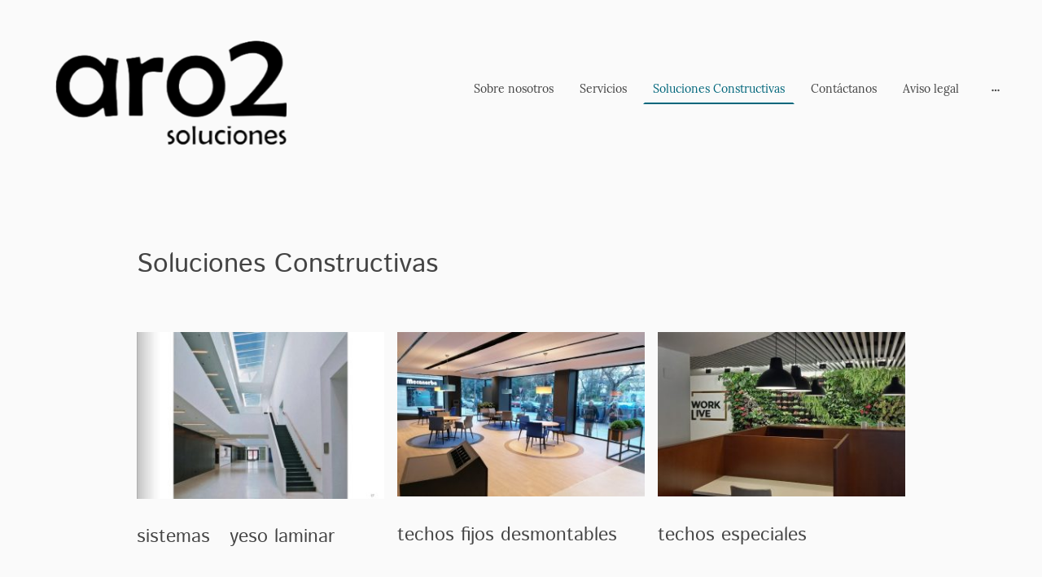

--- FILE ---
content_type: text/html; charset=UTF-8
request_url: https://www.aro2.es/soluciones-constructivas/
body_size: 28473
content:
<!DOCTYPE html PUBLIC "-//W3C//DTD XHTML 1.1//EN"
   "http://www.w3.org/TR/xhtml11/DTD/xhtml11.dtd">
<html lang="es">
<head>
	<meta charset="UTF-8" />
	<meta name="viewport" content="width=device-width, initial-scale=1" />
	<link rel="profile" href="https://gmpg.org/xfn/11" />
	<title>Soluciones Constructivas</title>
<meta name='robots' content='max-image-preview:large' />
	<style>img:is([sizes="auto" i], [sizes^="auto," i]) { contain-intrinsic-size: 3000px 1500px }</style>
	<link rel="alternate" type="application/rss+xml" title=" &raquo; Feed" href="https://www.aro2.es/feed/" />
<link rel="alternate" type="application/rss+xml" title=" &raquo; Feed de los comentarios" href="https://www.aro2.es/comments/feed/" />
<script type="text/javascript">
/* <![CDATA[ */
window._wpemojiSettings = {"baseUrl":"https:\/\/s.w.org\/images\/core\/emoji\/15.0.3\/72x72\/","ext":".png","svgUrl":"https:\/\/s.w.org\/images\/core\/emoji\/15.0.3\/svg\/","svgExt":".svg","source":{"concatemoji":"https:\/\/www.aro2.es\/wp-includes\/js\/wp-emoji-release.min.js?ver=6.7.2"}};
/*! This file is auto-generated */
!function(i,n){var o,s,e;function c(e){try{var t={supportTests:e,timestamp:(new Date).valueOf()};sessionStorage.setItem(o,JSON.stringify(t))}catch(e){}}function p(e,t,n){e.clearRect(0,0,e.canvas.width,e.canvas.height),e.fillText(t,0,0);var t=new Uint32Array(e.getImageData(0,0,e.canvas.width,e.canvas.height).data),r=(e.clearRect(0,0,e.canvas.width,e.canvas.height),e.fillText(n,0,0),new Uint32Array(e.getImageData(0,0,e.canvas.width,e.canvas.height).data));return t.every(function(e,t){return e===r[t]})}function u(e,t,n){switch(t){case"flag":return n(e,"\ud83c\udff3\ufe0f\u200d\u26a7\ufe0f","\ud83c\udff3\ufe0f\u200b\u26a7\ufe0f")?!1:!n(e,"\ud83c\uddfa\ud83c\uddf3","\ud83c\uddfa\u200b\ud83c\uddf3")&&!n(e,"\ud83c\udff4\udb40\udc67\udb40\udc62\udb40\udc65\udb40\udc6e\udb40\udc67\udb40\udc7f","\ud83c\udff4\u200b\udb40\udc67\u200b\udb40\udc62\u200b\udb40\udc65\u200b\udb40\udc6e\u200b\udb40\udc67\u200b\udb40\udc7f");case"emoji":return!n(e,"\ud83d\udc26\u200d\u2b1b","\ud83d\udc26\u200b\u2b1b")}return!1}function f(e,t,n){var r="undefined"!=typeof WorkerGlobalScope&&self instanceof WorkerGlobalScope?new OffscreenCanvas(300,150):i.createElement("canvas"),a=r.getContext("2d",{willReadFrequently:!0}),o=(a.textBaseline="top",a.font="600 32px Arial",{});return e.forEach(function(e){o[e]=t(a,e,n)}),o}function t(e){var t=i.createElement("script");t.src=e,t.defer=!0,i.head.appendChild(t)}"undefined"!=typeof Promise&&(o="wpEmojiSettingsSupports",s=["flag","emoji"],n.supports={everything:!0,everythingExceptFlag:!0},e=new Promise(function(e){i.addEventListener("DOMContentLoaded",e,{once:!0})}),new Promise(function(t){var n=function(){try{var e=JSON.parse(sessionStorage.getItem(o));if("object"==typeof e&&"number"==typeof e.timestamp&&(new Date).valueOf()<e.timestamp+604800&&"object"==typeof e.supportTests)return e.supportTests}catch(e){}return null}();if(!n){if("undefined"!=typeof Worker&&"undefined"!=typeof OffscreenCanvas&&"undefined"!=typeof URL&&URL.createObjectURL&&"undefined"!=typeof Blob)try{var e="postMessage("+f.toString()+"("+[JSON.stringify(s),u.toString(),p.toString()].join(",")+"));",r=new Blob([e],{type:"text/javascript"}),a=new Worker(URL.createObjectURL(r),{name:"wpTestEmojiSupports"});return void(a.onmessage=function(e){c(n=e.data),a.terminate(),t(n)})}catch(e){}c(n=f(s,u,p))}t(n)}).then(function(e){for(var t in e)n.supports[t]=e[t],n.supports.everything=n.supports.everything&&n.supports[t],"flag"!==t&&(n.supports.everythingExceptFlag=n.supports.everythingExceptFlag&&n.supports[t]);n.supports.everythingExceptFlag=n.supports.everythingExceptFlag&&!n.supports.flag,n.DOMReady=!1,n.readyCallback=function(){n.DOMReady=!0}}).then(function(){return e}).then(function(){var e;n.supports.everything||(n.readyCallback(),(e=n.source||{}).concatemoji?t(e.concatemoji):e.wpemoji&&e.twemoji&&(t(e.twemoji),t(e.wpemoji)))}))}((window,document),window._wpemojiSettings);
/* ]]> */
</script>
<style id='wp-emoji-styles-inline-css' type='text/css'>

	img.wp-smiley, img.emoji {
		display: inline !important;
		border: none !important;
		box-shadow: none !important;
		height: 1em !important;
		width: 1em !important;
		margin: 0 0.07em !important;
		vertical-align: -0.1em !important;
		background: none !important;
		padding: 0 !important;
	}
</style>
<link rel='stylesheet' id='wp-block-library-css' href='https://www.aro2.es/wp-content/plugins/gutenberg/build/block-library/style.css?ver=20.7.0' type='text/css' media='all' />
<style id='classic-theme-styles-inline-css' type='text/css'>
/*! This file is auto-generated */
.wp-block-button__link{color:#fff;background-color:#32373c;border-radius:9999px;box-shadow:none;text-decoration:none;padding:calc(.667em + 2px) calc(1.333em + 2px);font-size:1.125em}.wp-block-file__button{background:#32373c;color:#fff;text-decoration:none}
</style>
<link rel='stylesheet' id='go-x-post-editor-css' href='https://www.aro2.es/wp-content/plugins/go-x-post-editor/src/index-fe.css?ver=1768989564' type='text/css' media='all' />
<link rel='stylesheet' id='gox-style-0-css' href='https://www.aro2.es/wp-content/uploads/go-x/style.css?ver=1.0.6+a0f576c011' type='text/css' media='all' />
<style id='global-styles-inline-css' type='text/css'>
:root{--wp--preset--aspect-ratio--square: 1;--wp--preset--aspect-ratio--4-3: 4/3;--wp--preset--aspect-ratio--3-4: 3/4;--wp--preset--aspect-ratio--3-2: 3/2;--wp--preset--aspect-ratio--2-3: 2/3;--wp--preset--aspect-ratio--16-9: 16/9;--wp--preset--aspect-ratio--9-16: 9/16;--wp--preset--color--black: #000000;--wp--preset--color--cyan-bluish-gray: #abb8c3;--wp--preset--color--white: #ffffff;--wp--preset--color--pale-pink: #f78da7;--wp--preset--color--vivid-red: #cf2e2e;--wp--preset--color--luminous-vivid-orange: #ff6900;--wp--preset--color--luminous-vivid-amber: #fcb900;--wp--preset--color--light-green-cyan: #7bdcb5;--wp--preset--color--vivid-green-cyan: #00d084;--wp--preset--color--pale-cyan-blue: #8ed1fc;--wp--preset--color--vivid-cyan-blue: #0693e3;--wp--preset--color--vivid-purple: #9b51e0;--wp--preset--gradient--vivid-cyan-blue-to-vivid-purple: linear-gradient(135deg,rgba(6,147,227,1) 0%,rgb(155,81,224) 100%);--wp--preset--gradient--light-green-cyan-to-vivid-green-cyan: linear-gradient(135deg,rgb(122,220,180) 0%,rgb(0,208,130) 100%);--wp--preset--gradient--luminous-vivid-amber-to-luminous-vivid-orange: linear-gradient(135deg,rgba(252,185,0,1) 0%,rgba(255,105,0,1) 100%);--wp--preset--gradient--luminous-vivid-orange-to-vivid-red: linear-gradient(135deg,rgba(255,105,0,1) 0%,rgb(207,46,46) 100%);--wp--preset--gradient--very-light-gray-to-cyan-bluish-gray: linear-gradient(135deg,rgb(238,238,238) 0%,rgb(169,184,195) 100%);--wp--preset--gradient--cool-to-warm-spectrum: linear-gradient(135deg,rgb(74,234,220) 0%,rgb(151,120,209) 20%,rgb(207,42,186) 40%,rgb(238,44,130) 60%,rgb(251,105,98) 80%,rgb(254,248,76) 100%);--wp--preset--gradient--blush-light-purple: linear-gradient(135deg,rgb(255,206,236) 0%,rgb(152,150,240) 100%);--wp--preset--gradient--blush-bordeaux: linear-gradient(135deg,rgb(254,205,165) 0%,rgb(254,45,45) 50%,rgb(107,0,62) 100%);--wp--preset--gradient--luminous-dusk: linear-gradient(135deg,rgb(255,203,112) 0%,rgb(199,81,192) 50%,rgb(65,88,208) 100%);--wp--preset--gradient--pale-ocean: linear-gradient(135deg,rgb(255,245,203) 0%,rgb(182,227,212) 50%,rgb(51,167,181) 100%);--wp--preset--gradient--electric-grass: linear-gradient(135deg,rgb(202,248,128) 0%,rgb(113,206,126) 100%);--wp--preset--gradient--midnight: linear-gradient(135deg,rgb(2,3,129) 0%,rgb(40,116,252) 100%);--wp--preset--font-size--small: 13px;--wp--preset--font-size--medium: 20px;--wp--preset--font-size--large: 36px;--wp--preset--font-size--x-large: 42px;--wp--preset--spacing--20: 0.44rem;--wp--preset--spacing--30: 0.67rem;--wp--preset--spacing--40: 1rem;--wp--preset--spacing--50: 1.5rem;--wp--preset--spacing--60: 2.25rem;--wp--preset--spacing--70: 3.38rem;--wp--preset--spacing--80: 5.06rem;--wp--preset--shadow--natural: 6px 6px 9px rgba(0, 0, 0, 0.2);--wp--preset--shadow--deep: 12px 12px 50px rgba(0, 0, 0, 0.4);--wp--preset--shadow--sharp: 6px 6px 0px rgba(0, 0, 0, 0.2);--wp--preset--shadow--outlined: 6px 6px 0px -3px rgba(255, 255, 255, 1), 6px 6px rgba(0, 0, 0, 1);--wp--preset--shadow--crisp: 6px 6px 0px rgba(0, 0, 0, 1);}:where(.is-layout-flex){gap: 0.5em;}:where(.is-layout-grid){gap: 0.5em;}body .is-layout-flex{display: flex;}.is-layout-flex{flex-wrap: wrap;align-items: center;}.is-layout-flex > :is(*, div){margin: 0;}body .is-layout-grid{display: grid;}.is-layout-grid > :is(*, div){margin: 0;}:where(.wp-block-columns.is-layout-flex){gap: 2em;}:where(.wp-block-columns.is-layout-grid){gap: 2em;}:where(.wp-block-post-template.is-layout-flex){gap: 1.25em;}:where(.wp-block-post-template.is-layout-grid){gap: 1.25em;}.has-black-color{color: var(--wp--preset--color--black) !important;}.has-cyan-bluish-gray-color{color: var(--wp--preset--color--cyan-bluish-gray) !important;}.has-white-color{color: var(--wp--preset--color--white) !important;}.has-pale-pink-color{color: var(--wp--preset--color--pale-pink) !important;}.has-vivid-red-color{color: var(--wp--preset--color--vivid-red) !important;}.has-luminous-vivid-orange-color{color: var(--wp--preset--color--luminous-vivid-orange) !important;}.has-luminous-vivid-amber-color{color: var(--wp--preset--color--luminous-vivid-amber) !important;}.has-light-green-cyan-color{color: var(--wp--preset--color--light-green-cyan) !important;}.has-vivid-green-cyan-color{color: var(--wp--preset--color--vivid-green-cyan) !important;}.has-pale-cyan-blue-color{color: var(--wp--preset--color--pale-cyan-blue) !important;}.has-vivid-cyan-blue-color{color: var(--wp--preset--color--vivid-cyan-blue) !important;}.has-vivid-purple-color{color: var(--wp--preset--color--vivid-purple) !important;}.has-black-background-color{background-color: var(--wp--preset--color--black) !important;}.has-cyan-bluish-gray-background-color{background-color: var(--wp--preset--color--cyan-bluish-gray) !important;}.has-white-background-color{background-color: var(--wp--preset--color--white) !important;}.has-pale-pink-background-color{background-color: var(--wp--preset--color--pale-pink) !important;}.has-vivid-red-background-color{background-color: var(--wp--preset--color--vivid-red) !important;}.has-luminous-vivid-orange-background-color{background-color: var(--wp--preset--color--luminous-vivid-orange) !important;}.has-luminous-vivid-amber-background-color{background-color: var(--wp--preset--color--luminous-vivid-amber) !important;}.has-light-green-cyan-background-color{background-color: var(--wp--preset--color--light-green-cyan) !important;}.has-vivid-green-cyan-background-color{background-color: var(--wp--preset--color--vivid-green-cyan) !important;}.has-pale-cyan-blue-background-color{background-color: var(--wp--preset--color--pale-cyan-blue) !important;}.has-vivid-cyan-blue-background-color{background-color: var(--wp--preset--color--vivid-cyan-blue) !important;}.has-vivid-purple-background-color{background-color: var(--wp--preset--color--vivid-purple) !important;}.has-black-border-color{border-color: var(--wp--preset--color--black) !important;}.has-cyan-bluish-gray-border-color{border-color: var(--wp--preset--color--cyan-bluish-gray) !important;}.has-white-border-color{border-color: var(--wp--preset--color--white) !important;}.has-pale-pink-border-color{border-color: var(--wp--preset--color--pale-pink) !important;}.has-vivid-red-border-color{border-color: var(--wp--preset--color--vivid-red) !important;}.has-luminous-vivid-orange-border-color{border-color: var(--wp--preset--color--luminous-vivid-orange) !important;}.has-luminous-vivid-amber-border-color{border-color: var(--wp--preset--color--luminous-vivid-amber) !important;}.has-light-green-cyan-border-color{border-color: var(--wp--preset--color--light-green-cyan) !important;}.has-vivid-green-cyan-border-color{border-color: var(--wp--preset--color--vivid-green-cyan) !important;}.has-pale-cyan-blue-border-color{border-color: var(--wp--preset--color--pale-cyan-blue) !important;}.has-vivid-cyan-blue-border-color{border-color: var(--wp--preset--color--vivid-cyan-blue) !important;}.has-vivid-purple-border-color{border-color: var(--wp--preset--color--vivid-purple) !important;}.has-vivid-cyan-blue-to-vivid-purple-gradient-background{background: var(--wp--preset--gradient--vivid-cyan-blue-to-vivid-purple) !important;}.has-light-green-cyan-to-vivid-green-cyan-gradient-background{background: var(--wp--preset--gradient--light-green-cyan-to-vivid-green-cyan) !important;}.has-luminous-vivid-amber-to-luminous-vivid-orange-gradient-background{background: var(--wp--preset--gradient--luminous-vivid-amber-to-luminous-vivid-orange) !important;}.has-luminous-vivid-orange-to-vivid-red-gradient-background{background: var(--wp--preset--gradient--luminous-vivid-orange-to-vivid-red) !important;}.has-very-light-gray-to-cyan-bluish-gray-gradient-background{background: var(--wp--preset--gradient--very-light-gray-to-cyan-bluish-gray) !important;}.has-cool-to-warm-spectrum-gradient-background{background: var(--wp--preset--gradient--cool-to-warm-spectrum) !important;}.has-blush-light-purple-gradient-background{background: var(--wp--preset--gradient--blush-light-purple) !important;}.has-blush-bordeaux-gradient-background{background: var(--wp--preset--gradient--blush-bordeaux) !important;}.has-luminous-dusk-gradient-background{background: var(--wp--preset--gradient--luminous-dusk) !important;}.has-pale-ocean-gradient-background{background: var(--wp--preset--gradient--pale-ocean) !important;}.has-electric-grass-gradient-background{background: var(--wp--preset--gradient--electric-grass) !important;}.has-midnight-gradient-background{background: var(--wp--preset--gradient--midnight) !important;}.has-small-font-size{font-size: var(--wp--preset--font-size--small) !important;}.has-medium-font-size{font-size: var(--wp--preset--font-size--medium) !important;}.has-large-font-size{font-size: var(--wp--preset--font-size--large) !important;}.has-x-large-font-size{font-size: var(--wp--preset--font-size--x-large) !important;}
:where(.wp-block-columns.is-layout-flex){gap: 2em;}:where(.wp-block-columns.is-layout-grid){gap: 2em;}
:root :where(.wp-block-pullquote){font-size: 1.5em;line-height: 1.6;}
:where(.wp-block-post-template.is-layout-flex){gap: 1.25em;}:where(.wp-block-post-template.is-layout-grid){gap: 1.25em;}
</style>
<script type="text/javascript" src="https://www.aro2.es/wp-content/plugins/gutenberg/build/hooks/index.min.js?ver=84e753e2b66eb7028d38" id="wp-hooks-js"></script>
<script type="text/javascript" src="https://www.aro2.es/wp-content/plugins/gutenberg/build/i18n/index.min.js?ver=bd5a2533e717a1043151" id="wp-i18n-js"></script>
<script type="text/javascript" id="wp-i18n-js-after">
/* <![CDATA[ */
wp.i18n.setLocaleData( { 'text direction\u0004ltr': [ 'ltr' ] } );
/* ]]> */
</script>
<link rel="https://api.w.org/" href="https://www.aro2.es/wp-json/" /><link rel="alternate" title="JSON" type="application/json" href="https://www.aro2.es/wp-json/wp/v2/pages/286" /><link rel="EditURI" type="application/rsd+xml" title="RSD" href="https://www.aro2.es/xmlrpc.php?rsd" />
<meta name="generator" content="MyWebsite NOW" />
<link rel="canonical" href="https://www.aro2.es/soluciones-constructivas/" />
<link rel='shortlink' href='https://www.aro2.es/?p=286' />
<link rel="alternate" title="oEmbed (JSON)" type="application/json+oembed" href="https://www.aro2.es/wp-json/oembed/1.0/embed?url=https%3A%2F%2Fwww.aro2.es%2Fsoluciones-constructivas%2F" />
<link rel="alternate" title="oEmbed (XML)" type="text/xml+oembed" href="https://www.aro2.es/wp-json/oembed/1.0/embed?url=https%3A%2F%2Fwww.aro2.es%2Fsoluciones-constructivas%2F&#038;format=xml" />
				<script>
					window.goxwpDeployment=true;
				</script>
	<script type="application/ld+json">
                    {"@context":"https://schema.org","@type":"LocalBusiness","address":{"@type":"PostalAddress","addressLocality":"Guadiana","streetAddress":"Rda. Oeste, 53","addressRegion":"Badajoz"},"telephone":"+34  616022744","logo":"/-_-/resources/images/files/46fe72d9-a407-4efa-89ea-34fb1c9a71c0/c416e1cc-8844-49ca-b863-e282395f9885?o=rs:fill:1051:487:1:1/g:sm/","url":"https://aro2.es","longitude":-6.6926975,"latitude":38.9292456,"name":"Aro2 soluciones","sameAs":["","","","","","",""],"openingHours":["Mo 07:00-18:00","Tu 07:00-18:00","We 07:00-18:00","Th 07:00-18:00","Fr 07:00-18:00","Sa ","Su "],"email":"info@aro2.es","founder":"Celestino Corbacho Soto"}
                </script><link rel="shortcut icon" href="/wp-content/uploads/go-x/u/23349731-73ca-4ebf-8412-d344eff035d2/w16,h16,rtfit,bg,el1,ex1,fico/image.ico?v=1702886730250" type="image/x-icon" /><link rel="icon" href="/wp-content/uploads/go-x/u/23349731-73ca-4ebf-8412-d344eff035d2/w16,h16,rtfit,bg,el1,ex1,fico/image.ico?v=1702886730250" type="image/x-icon" /><link rel="apple-touch-icon" sizes="180x180" href="/wp-content/uploads/go-x/u/23349731-73ca-4ebf-8412-d344eff035d2/w180,h180,rtfit,bgdde1e5,el1,ex1,fpng/image.png?v=1702886730250" type="image/png" /><link rel="icon" type="image/png" sizes="32x32" href="/wp-content/uploads/go-x/u/23349731-73ca-4ebf-8412-d344eff035d2/w32,h32,rtfit,bg,el1,ex1,fpng/image.png?v=1702886730250" type="image/png" /><link rel="icon" type="image/png" sizes="192x192" href="/wp-content/uploads/go-x/u/23349731-73ca-4ebf-8412-d344eff035d2/w192,h192,rtfit,bg,el1,ex1,fpng/image.png?v=1702886730250" type="image/png" /><link rel="icon" type="image/png" sizes="16x16" href="/wp-content/uploads/go-x/u/23349731-73ca-4ebf-8412-d344eff035d2/w16,h16,rtfit,bg,el1,ex1,fpng/image.png?v=1702886730250" type="image/png" />		<style type="text/css" id="wp-custom-css">
			@font-face{src:url(/wp-content/themes/gox/public/fonts/IstokWeb-latin_latin-ext-regular.eot);src:local("IstokWeb Regular"),local("IstokWeb-Regular");src:url(/wp-content/themes/gox/public/fonts/IstokWeb-latin_latin-ext-regular.eot?#iefix) format("embedded-opentype");src:url(/wp-content/themes/gox/public/fonts/IstokWeb-latin_latin-ext-regular.woff2) format("woff2");src:url(/wp-content/themes/gox/public/fonts/IstokWeb-latin_latin-ext-regular.woff) format("woff");src:url(/wp-content/themes/gox/public/fonts/IstokWeb-latin_latin-ext-regular.ttf) format("truetype");src:url(/wp-content/themes/gox/public/fonts/IstokWeb-latin_latin-ext-regular.svg#IstokWeb) format("svg");font-family:IstokWeb;font-style:normal;font-weight:400;src:url(/wp-content/themes/gox/public/fonts/IstokWeb-latin_latin-ext-regular.woff) format("woff")}@font-face{src:url(/wp-content/themes/gox/public/fonts/IstokWeb-latin_latin-ext-italic.eot);src:local("IstokWeb Italic"),local("IstokWeb-Italic");src:url(/wp-content/themes/gox/public/fonts/IstokWeb-latin_latin-ext-italic.eot?#iefix) format("embedded-opentype");src:url(/wp-content/themes/gox/public/fonts/IstokWeb-latin_latin-ext-italic.woff2) format("woff2");src:url(/wp-content/themes/gox/public/fonts/IstokWeb-latin_latin-ext-italic.woff) format("woff");src:url(/wp-content/themes/gox/public/fonts/IstokWeb-latin_latin-ext-italic.ttf) format("truetype");src:url(/wp-content/themes/gox/public/fonts/IstokWeb-latin_latin-ext-italic.svg#IstokWeb) format("svg");font-family:IstokWeb;font-style:italic;font-weight:400;src:url(/wp-content/themes/gox/public/fonts/IstokWeb-latin_latin-ext-italic.woff) format("woff")}@font-face{src:url(/wp-content/themes/gox/public/fonts/IstokWeb-latin_latin-ext-700.eot);src:local("IstokWeb Bold"),local("IstokWeb-Bold");src:url(/wp-content/themes/gox/public/fonts/IstokWeb-latin_latin-ext-700.eot?#iefix) format("embedded-opentype");src:url(/wp-content/themes/gox/public/fonts/IstokWeb-latin_latin-ext-700.woff2) format("woff2");src:url(/wp-content/themes/gox/public/fonts/IstokWeb-latin_latin-ext-700.woff) format("woff");src:url(/wp-content/themes/gox/public/fonts/IstokWeb-latin_latin-ext-700.ttf) format("truetype");src:url(/wp-content/themes/gox/public/fonts/IstokWeb-latin_latin-ext-700.svg#IstokWeb) format("svg");font-family:IstokWeb;font-style:normal;font-weight:700;src:url(/wp-content/themes/gox/public/fonts/IstokWeb-latin_latin-ext-700.woff) format("woff")}@font-face{src:url(/wp-content/themes/gox/public/fonts/IstokWeb-latin_latin-ext-700italic.eot);src:local("IstokWeb BoldItalic"),local("IstokWeb-BoldItalic");src:url(/wp-content/themes/gox/public/fonts/IstokWeb-latin_latin-ext-700italic.eot?#iefix) format("embedded-opentype");src:url(/wp-content/themes/gox/public/fonts/IstokWeb-latin_latin-ext-700italic.woff2) format("woff2");src:url(/wp-content/themes/gox/public/fonts/IstokWeb-latin_latin-ext-700italic.woff) format("woff");src:url(/wp-content/themes/gox/public/fonts/IstokWeb-latin_latin-ext-700italic.ttf) format("truetype");src:url(/wp-content/themes/gox/public/fonts/IstokWeb-latin_latin-ext-700italic.svg#IstokWeb) format("svg");font-family:IstokWeb;font-style:italic;font-weight:700;src:url(/wp-content/themes/gox/public/fonts/IstokWeb-latin_latin-ext-700italic.woff) format("woff")}@font-face{src:url(/wp-content/themes/gox/public/fonts/Lora-latin_latin-ext-regular.eot);src:local("Lora Regular"),local("Lora-Regular");src:url(/wp-content/themes/gox/public/fonts/Lora-latin_latin-ext-regular.eot?#iefix) format("embedded-opentype");src:url(/wp-content/themes/gox/public/fonts/Lora-latin_latin-ext-regular.woff2) format("woff2");src:url(/wp-content/themes/gox/public/fonts/Lora-latin_latin-ext-regular.woff) format("woff");src:url(/wp-content/themes/gox/public/fonts/Lora-latin_latin-ext-regular.ttf) format("truetype");src:url(/wp-content/themes/gox/public/fonts/Lora-latin_latin-ext-regular.svg#Lora) format("svg");font-family:Lora;font-style:normal;font-weight:400;src:url(/wp-content/themes/gox/public/fonts/Lora-latin_latin-ext-regular.woff) format("woff")}@font-face{src:url(/wp-content/themes/gox/public/fonts/Lora-latin_latin-ext-italic.eot);src:local("Lora Italic"),local("Lora-Italic");src:url(/wp-content/themes/gox/public/fonts/Lora-latin_latin-ext-italic.eot?#iefix) format("embedded-opentype");src:url(/wp-content/themes/gox/public/fonts/Lora-latin_latin-ext-italic.woff2) format("woff2");src:url(/wp-content/themes/gox/public/fonts/Lora-latin_latin-ext-italic.woff) format("woff");src:url(/wp-content/themes/gox/public/fonts/Lora-latin_latin-ext-italic.ttf) format("truetype");src:url(/wp-content/themes/gox/public/fonts/Lora-latin_latin-ext-italic.svg#Lora) format("svg");font-family:Lora;font-style:italic;font-weight:400;src:url(/wp-content/themes/gox/public/fonts/Lora-latin_latin-ext-italic.woff) format("woff")}@font-face{src:url(/wp-content/themes/gox/public/fonts/Lora-latin_latin-ext-700.eot);src:local("Lora Bold"),local("Lora-Bold");src:url(/wp-content/themes/gox/public/fonts/Lora-latin_latin-ext-700.eot?#iefix) format("embedded-opentype");src:url(/wp-content/themes/gox/public/fonts/Lora-latin_latin-ext-700.woff2) format("woff2");src:url(/wp-content/themes/gox/public/fonts/Lora-latin_latin-ext-700.woff) format("woff");src:url(/wp-content/themes/gox/public/fonts/Lora-latin_latin-ext-700.ttf) format("truetype");src:url(/wp-content/themes/gox/public/fonts/Lora-latin_latin-ext-700.svg#Lora) format("svg");font-family:Lora;font-style:normal;font-weight:700;src:url(/wp-content/themes/gox/public/fonts/Lora-latin_latin-ext-700.woff) format("woff")}@font-face{src:url(/wp-content/themes/gox/public/fonts/Lora-latin_latin-ext-700italic.eot);src:local("Lora BoldItalic"),local("Lora-BoldItalic");src:url(/wp-content/themes/gox/public/fonts/Lora-latin_latin-ext-700italic.eot?#iefix) format("embedded-opentype");src:url(/wp-content/themes/gox/public/fonts/Lora-latin_latin-ext-700italic.woff2) format("woff2");src:url(/wp-content/themes/gox/public/fonts/Lora-latin_latin-ext-700italic.woff) format("woff");src:url(/wp-content/themes/gox/public/fonts/Lora-latin_latin-ext-700italic.ttf) format("truetype");src:url(/wp-content/themes/gox/public/fonts/Lora-latin_latin-ext-700italic.svg#Lora) format("svg");font-family:Lora;font-style:italic;font-weight:700;src:url(/wp-content/themes/gox/public/fonts/Lora-latin_latin-ext-700italic.woff) format("woff")}@media (min-width:768px) and (max-width:1023.95px){.grid-row-d801a951-8aa0-41a4-be6e-d4578cf2507e{padding:16px!important;flex-direction:column!important}}@media (min-width:0px) and (max-width:767.95px){.grid-row-c2c92c3b-a3a0-44d5-8e7f-aecdcd74d615{align-items:flex-start!important}}@media (min-width:768px) and (max-width:1023.95px){.grid-row-c2c92c3b-a3a0-44d5-8e7f-aecdcd74d615{align-items:flex-start!important}}.logo-f4075a92-310d-4285-b300-646032a75516 .theming-theme-accent1{color:#999!important}.logo-f4075a92-310d-4285-b300-646032a75516 .theming-theme-accent2{color:#00667b!important}.logo-f4075a92-310d-4285-b300-646032a75516 .theming-theme-accent3{color:#444!important}.logo-f4075a92-310d-4285-b300-646032a75516 .theming-theme-light{color:#999!important}.logo-f4075a92-310d-4285-b300-646032a75516 .theming-theme-dark{color:#444!important}.logo-f4075a92-310d-4285-b300-646032a75516 .theming-basic-Grey{color:#777!important}.logo-f4075a92-310d-4285-b300-646032a75516 .theming-basic-Red{color:#e0110c!important}.logo-f4075a92-310d-4285-b300-646032a75516 .theming-basic-Orange{color:#e96f05!important}.logo-f4075a92-310d-4285-b300-646032a75516 .theming-basic-Yellow{color:#ba9500!important}.logo-f4075a92-310d-4285-b300-646032a75516 .theming-basic-Green{color:#258d14!important}.logo-f4075a92-310d-4285-b300-646032a75516 .theming-basic-Cyan{color:#00a7c7!important}.logo-f4075a92-310d-4285-b300-646032a75516 .theming-basic-Blue{color:#1414c9!important}.logo-f4075a92-310d-4285-b300-646032a75516 .theming-basic-Purple{color:#941196!important}@media (min-width:0px) and (max-width:767.95px){.module-container-1aa69d4b-dbf4-4803-a96a-454a3d67e907{display:none!important}}@media (min-width:768px) and (max-width:1023.95px){.module-container-1aa69d4b-dbf4-4803-a96a-454a3d67e907{display:none!important}}@media (min-width:0px) and (max-width:767.95px){.module-container-04128d5e-76c6-4163-ad24-ad0e7c7cb393{min-height:32px!important}}@media (min-width:768px) and (max-width:1023.95px){.module-container-04128d5e-76c6-4163-ad24-ad0e7c7cb393{min-height:32px!important}}@media (min-width:768px) and (max-width:1023.95px){.grid-row-48c7989e-9b93-4fa7-a2bd-0dcb84b2e813{order:-1!important}}@media (min-width:1024px){.grid-row-48c7989e-9b93-4fa7-a2bd-0dcb84b2e813{order:-1!important}}.heading-module-366958bd-e8be-49ef-848e-a46684704f18 .theming-theme-accent1{color:#999!important}.heading-module-366958bd-e8be-49ef-848e-a46684704f18 .theming-theme-accent2{color:#00667b!important}.heading-module-366958bd-e8be-49ef-848e-a46684704f18 .theming-theme-accent3{color:#444!important}.heading-module-366958bd-e8be-49ef-848e-a46684704f18 .theming-theme-light{color:#999!important}.heading-module-366958bd-e8be-49ef-848e-a46684704f18 .theming-theme-dark{color:#444!important}.heading-module-366958bd-e8be-49ef-848e-a46684704f18 .theming-basic-Grey{color:#777!important}.heading-module-366958bd-e8be-49ef-848e-a46684704f18 .theming-basic-Red{color:#e0110c!important}.heading-module-366958bd-e8be-49ef-848e-a46684704f18 .theming-basic-Orange{color:#e96f05!important}.heading-module-366958bd-e8be-49ef-848e-a46684704f18 .theming-basic-Yellow{color:#ba9500!important}.heading-module-366958bd-e8be-49ef-848e-a46684704f18 .theming-basic-Green{color:#258d14!important}.heading-module-366958bd-e8be-49ef-848e-a46684704f18 .theming-basic-Cyan{color:#00a7c7!important}.heading-module-366958bd-e8be-49ef-848e-a46684704f18 .theming-basic-Blue{color:#1414c9!important}.heading-module-366958bd-e8be-49ef-848e-a46684704f18 .theming-basic-Purple{color:#941196!important}.text-3913b4bd-263a-4450-9839-88af584133e7 .theming-theme-accent1{color:#999!important}.text-3913b4bd-263a-4450-9839-88af584133e7 .theming-theme-accent2{color:#00667b!important}.text-3913b4bd-263a-4450-9839-88af584133e7 .theming-theme-accent3{color:#444!important}.text-3913b4bd-263a-4450-9839-88af584133e7 .theming-theme-light{color:#999!important}.text-3913b4bd-263a-4450-9839-88af584133e7 .theming-theme-dark{color:#444!important}.text-3913b4bd-263a-4450-9839-88af584133e7 .theming-basic-Grey{color:#777!important}.text-3913b4bd-263a-4450-9839-88af584133e7 .theming-basic-Red{color:#e0110c!important}.text-3913b4bd-263a-4450-9839-88af584133e7 .theming-basic-Orange{color:#e96f05!important}.text-3913b4bd-263a-4450-9839-88af584133e7 .theming-basic-Yellow{color:#ba9500!important}.text-3913b4bd-263a-4450-9839-88af584133e7 .theming-basic-Green{color:#258d14!important}.text-3913b4bd-263a-4450-9839-88af584133e7 .theming-basic-Cyan{color:#00a7c7!important}.text-3913b4bd-263a-4450-9839-88af584133e7 .theming-basic-Blue{color:#1414c9!important}.text-3913b4bd-263a-4450-9839-88af584133e7 .theming-basic-Purple{color:#941196!important}.heading-module-622701ae-3bc9-42e1-a4f4-710c8afb32fe .theming-theme-accent1{color:#999!important}.heading-module-622701ae-3bc9-42e1-a4f4-710c8afb32fe .theming-theme-accent2{color:#00667b!important}.heading-module-622701ae-3bc9-42e1-a4f4-710c8afb32fe .theming-theme-accent3{color:#444!important}.heading-module-622701ae-3bc9-42e1-a4f4-710c8afb32fe .theming-theme-light{color:#999!important}.heading-module-622701ae-3bc9-42e1-a4f4-710c8afb32fe .theming-theme-dark{color:#444!important}.heading-module-622701ae-3bc9-42e1-a4f4-710c8afb32fe .theming-basic-Grey{color:#777!important}.heading-module-622701ae-3bc9-42e1-a4f4-710c8afb32fe .theming-basic-Red{color:#e0110c!important}.heading-module-622701ae-3bc9-42e1-a4f4-710c8afb32fe .theming-basic-Orange{color:#e96f05!important}.heading-module-622701ae-3bc9-42e1-a4f4-710c8afb32fe .theming-basic-Yellow{color:#ba9500!important}.heading-module-622701ae-3bc9-42e1-a4f4-710c8afb32fe .theming-basic-Green{color:#258d14!important}.heading-module-622701ae-3bc9-42e1-a4f4-710c8afb32fe .theming-basic-Cyan{color:#00a7c7!important}.heading-module-622701ae-3bc9-42e1-a4f4-710c8afb32fe .theming-basic-Blue{color:#1414c9!important}.heading-module-622701ae-3bc9-42e1-a4f4-710c8afb32fe .theming-basic-Purple{color:#941196!important}.text-d4705ccf-469c-4fcc-87aa-cd35532ddd53 .theming-theme-accent1{color:#999!important}.text-d4705ccf-469c-4fcc-87aa-cd35532ddd53 .theming-theme-accent2{color:#00667b!important}.text-d4705ccf-469c-4fcc-87aa-cd35532ddd53 .theming-theme-accent3{color:#444!important}.text-d4705ccf-469c-4fcc-87aa-cd35532ddd53 .theming-theme-light{color:#999!important}.text-d4705ccf-469c-4fcc-87aa-cd35532ddd53 .theming-theme-dark{color:#444!important}.text-d4705ccf-469c-4fcc-87aa-cd35532ddd53 .theming-basic-Grey{color:#777!important}.text-d4705ccf-469c-4fcc-87aa-cd35532ddd53 .theming-basic-Red{color:#e0110c!important}.text-d4705ccf-469c-4fcc-87aa-cd35532ddd53 .theming-basic-Orange{color:#e96f05!important}.text-d4705ccf-469c-4fcc-87aa-cd35532ddd53 .theming-basic-Yellow{color:#ba9500!important}.text-d4705ccf-469c-4fcc-87aa-cd35532ddd53 .theming-basic-Green{color:#258d14!important}.text-d4705ccf-469c-4fcc-87aa-cd35532ddd53 .theming-basic-Cyan{color:#00a7c7!important}.text-d4705ccf-469c-4fcc-87aa-cd35532ddd53 .theming-basic-Blue{color:#1414c9!important}.text-d4705ccf-469c-4fcc-87aa-cd35532ddd53 .theming-basic-Purple{color:#941196!important}.heading-module-424a4f04-3cf8-4382-87b9-e7308ebb8575 .theming-theme-accent1{color:#999!important}.heading-module-424a4f04-3cf8-4382-87b9-e7308ebb8575 .theming-theme-accent2{color:#00667b!important}.heading-module-424a4f04-3cf8-4382-87b9-e7308ebb8575 .theming-theme-accent3{color:#444!important}.heading-module-424a4f04-3cf8-4382-87b9-e7308ebb8575 .theming-theme-light{color:#999!important}.heading-module-424a4f04-3cf8-4382-87b9-e7308ebb8575 .theming-theme-dark{color:#444!important}.heading-module-424a4f04-3cf8-4382-87b9-e7308ebb8575 .theming-basic-Grey{color:#777!important}.heading-module-424a4f04-3cf8-4382-87b9-e7308ebb8575 .theming-basic-Red{color:#e0110c!important}.heading-module-424a4f04-3cf8-4382-87b9-e7308ebb8575 .theming-basic-Orange{color:#e96f05!important}.heading-module-424a4f04-3cf8-4382-87b9-e7308ebb8575 .theming-basic-Yellow{color:#ba9500!important}.heading-module-424a4f04-3cf8-4382-87b9-e7308ebb8575 .theming-basic-Green{color:#258d14!important}.heading-module-424a4f04-3cf8-4382-87b9-e7308ebb8575 .theming-basic-Cyan{color:#00a7c7!important}.heading-module-424a4f04-3cf8-4382-87b9-e7308ebb8575 .theming-basic-Blue{color:#1414c9!important}.heading-module-424a4f04-3cf8-4382-87b9-e7308ebb8575 .theming-basic-Purple{color:#941196!important}.text-e567c882-a605-4277-968e-7b1dea7952ed .theming-theme-accent1{color:#999!important}.text-e567c882-a605-4277-968e-7b1dea7952ed .theming-theme-accent2{color:#00667b!important}.text-e567c882-a605-4277-968e-7b1dea7952ed .theming-theme-accent3{color:#444!important}.text-e567c882-a605-4277-968e-7b1dea7952ed .theming-theme-light{color:#999!important}.text-e567c882-a605-4277-968e-7b1dea7952ed .theming-theme-dark{color:#444!important}.text-e567c882-a605-4277-968e-7b1dea7952ed .theming-basic-Grey{color:#777!important}.text-e567c882-a605-4277-968e-7b1dea7952ed .theming-basic-Red{color:#e0110c!important}.text-e567c882-a605-4277-968e-7b1dea7952ed .theming-basic-Orange{color:#e96f05!important}.text-e567c882-a605-4277-968e-7b1dea7952ed .theming-basic-Yellow{color:#ba9500!important}.text-e567c882-a605-4277-968e-7b1dea7952ed .theming-basic-Green{color:#258d14!important}.text-e567c882-a605-4277-968e-7b1dea7952ed .theming-basic-Cyan{color:#00a7c7!important}.text-e567c882-a605-4277-968e-7b1dea7952ed .theming-basic-Blue{color:#1414c9!important}.text-e567c882-a605-4277-968e-7b1dea7952ed .theming-basic-Purple{color:#941196!important}.heading-module-602d5a28-49a8-4422-9b52-c1b7ad29833a .theming-theme-accent1{color:#999!important}.heading-module-602d5a28-49a8-4422-9b52-c1b7ad29833a .theming-theme-accent2{color:#00667b!important}.heading-module-602d5a28-49a8-4422-9b52-c1b7ad29833a .theming-theme-accent3{color:#444!important}.heading-module-602d5a28-49a8-4422-9b52-c1b7ad29833a .theming-theme-light{color:#999!important}.heading-module-602d5a28-49a8-4422-9b52-c1b7ad29833a .theming-theme-dark{color:#444!important}.heading-module-602d5a28-49a8-4422-9b52-c1b7ad29833a .theming-basic-Grey{color:#777!important}.heading-module-602d5a28-49a8-4422-9b52-c1b7ad29833a .theming-basic-Red{color:#e0110c!important}.heading-module-602d5a28-49a8-4422-9b52-c1b7ad29833a .theming-basic-Orange{color:#e96f05!important}.heading-module-602d5a28-49a8-4422-9b52-c1b7ad29833a .theming-basic-Yellow{color:#ba9500!important}.heading-module-602d5a28-49a8-4422-9b52-c1b7ad29833a .theming-basic-Green{color:#258d14!important}.heading-module-602d5a28-49a8-4422-9b52-c1b7ad29833a .theming-basic-Cyan{color:#00a7c7!important}.heading-module-602d5a28-49a8-4422-9b52-c1b7ad29833a .theming-basic-Blue{color:#1414c9!important}.heading-module-602d5a28-49a8-4422-9b52-c1b7ad29833a .theming-basic-Purple{color:#941196!important}.text-22ea8bb1-e4ab-432d-bebe-594a698991d4 .theming-theme-accent1{color:#999!important}.text-22ea8bb1-e4ab-432d-bebe-594a698991d4 .theming-theme-accent2{color:#00667b!important}.text-22ea8bb1-e4ab-432d-bebe-594a698991d4 .theming-theme-accent3{color:#444!important}.text-22ea8bb1-e4ab-432d-bebe-594a698991d4 .theming-theme-light{color:#999!important}.text-22ea8bb1-e4ab-432d-bebe-594a698991d4 .theming-theme-dark{color:#444!important}.text-22ea8bb1-e4ab-432d-bebe-594a698991d4 .theming-basic-Grey{color:#777!important}.text-22ea8bb1-e4ab-432d-bebe-594a698991d4 .theming-basic-Red{color:#e0110c!important}.text-22ea8bb1-e4ab-432d-bebe-594a698991d4 .theming-basic-Orange{color:#e96f05!important}.text-22ea8bb1-e4ab-432d-bebe-594a698991d4 .theming-basic-Yellow{color:#ba9500!important}.text-22ea8bb1-e4ab-432d-bebe-594a698991d4 .theming-basic-Green{color:#258d14!important}.text-22ea8bb1-e4ab-432d-bebe-594a698991d4 .theming-basic-Cyan{color:#00a7c7!important}.text-22ea8bb1-e4ab-432d-bebe-594a698991d4 .theming-basic-Blue{color:#1414c9!important}.text-22ea8bb1-e4ab-432d-bebe-594a698991d4 .theming-basic-Purple{color:#941196!important}.heading-module-cae5975b-791b-4542-bd76-3a489dd4b17b .theming-theme-accent1{color:#999!important}.heading-module-cae5975b-791b-4542-bd76-3a489dd4b17b .theming-theme-accent2{color:#00667b!important}.heading-module-cae5975b-791b-4542-bd76-3a489dd4b17b .theming-theme-accent3{color:#444!important}.heading-module-cae5975b-791b-4542-bd76-3a489dd4b17b .theming-theme-light{color:#999!important}.heading-module-cae5975b-791b-4542-bd76-3a489dd4b17b .theming-theme-dark{color:#444!important}.heading-module-cae5975b-791b-4542-bd76-3a489dd4b17b .theming-basic-Grey{color:#777!important}.heading-module-cae5975b-791b-4542-bd76-3a489dd4b17b .theming-basic-Red{color:#e0110c!important}.heading-module-cae5975b-791b-4542-bd76-3a489dd4b17b .theming-basic-Orange{color:#e96f05!important}.heading-module-cae5975b-791b-4542-bd76-3a489dd4b17b .theming-basic-Yellow{color:#ba9500!important}.heading-module-cae5975b-791b-4542-bd76-3a489dd4b17b .theming-basic-Green{color:#258d14!important}.heading-module-cae5975b-791b-4542-bd76-3a489dd4b17b .theming-basic-Cyan{color:#00a7c7!important}.heading-module-cae5975b-791b-4542-bd76-3a489dd4b17b .theming-basic-Blue{color:#1414c9!important}.heading-module-cae5975b-791b-4542-bd76-3a489dd4b17b .theming-basic-Purple{color:#941196!important}.text-3ba3eef9-c2b0-42db-9b35-104412f4235d .theming-theme-accent1{color:#999!important}.text-3ba3eef9-c2b0-42db-9b35-104412f4235d .theming-theme-accent2{color:#00667b!important}.text-3ba3eef9-c2b0-42db-9b35-104412f4235d .theming-theme-accent3{color:#444!important}.text-3ba3eef9-c2b0-42db-9b35-104412f4235d .theming-theme-light{color:#999!important}.text-3ba3eef9-c2b0-42db-9b35-104412f4235d .theming-theme-dark{color:#444!important}.text-3ba3eef9-c2b0-42db-9b35-104412f4235d .theming-basic-Grey{color:#777!important}.text-3ba3eef9-c2b0-42db-9b35-104412f4235d .theming-basic-Red{color:#e0110c!important}.text-3ba3eef9-c2b0-42db-9b35-104412f4235d .theming-basic-Orange{color:#e96f05!important}.text-3ba3eef9-c2b0-42db-9b35-104412f4235d .theming-basic-Yellow{color:#ba9500!important}.text-3ba3eef9-c2b0-42db-9b35-104412f4235d .theming-basic-Green{color:#258d14!important}.text-3ba3eef9-c2b0-42db-9b35-104412f4235d .theming-basic-Cyan{color:#00a7c7!important}.text-3ba3eef9-c2b0-42db-9b35-104412f4235d .theming-basic-Blue{color:#1414c9!important}.text-3ba3eef9-c2b0-42db-9b35-104412f4235d .theming-basic-Purple{color:#941196!important}.heading-module-eb00dc9c-7955-4989-89cd-9efcc34c1391 .theming-theme-accent1{color:#999!important}.heading-module-eb00dc9c-7955-4989-89cd-9efcc34c1391 .theming-theme-accent2{color:#00667b!important}.heading-module-eb00dc9c-7955-4989-89cd-9efcc34c1391 .theming-theme-accent3{color:#444!important}.heading-module-eb00dc9c-7955-4989-89cd-9efcc34c1391 .theming-theme-light{color:#999!important}.heading-module-eb00dc9c-7955-4989-89cd-9efcc34c1391 .theming-theme-dark{color:#444!important}.heading-module-eb00dc9c-7955-4989-89cd-9efcc34c1391 .theming-basic-Grey{color:#777!important}.heading-module-eb00dc9c-7955-4989-89cd-9efcc34c1391 .theming-basic-Red{color:#e0110c!important}.heading-module-eb00dc9c-7955-4989-89cd-9efcc34c1391 .theming-basic-Orange{color:#e96f05!important}.heading-module-eb00dc9c-7955-4989-89cd-9efcc34c1391 .theming-basic-Yellow{color:#ba9500!important}.heading-module-eb00dc9c-7955-4989-89cd-9efcc34c1391 .theming-basic-Green{color:#258d14!important}.heading-module-eb00dc9c-7955-4989-89cd-9efcc34c1391 .theming-basic-Cyan{color:#00a7c7!important}.heading-module-eb00dc9c-7955-4989-89cd-9efcc34c1391 .theming-basic-Blue{color:#1414c9!important}.heading-module-eb00dc9c-7955-4989-89cd-9efcc34c1391 .theming-basic-Purple{color:#941196!important}.text-483dd247-ef5b-4e56-8514-fd8cc7478297 .theming-theme-accent1{color:#999!important}.text-483dd247-ef5b-4e56-8514-fd8cc7478297 .theming-theme-accent2{color:#00667b!important}.text-483dd247-ef5b-4e56-8514-fd8cc7478297 .theming-theme-accent3{color:#444!important}.text-483dd247-ef5b-4e56-8514-fd8cc7478297 .theming-theme-light{color:#999!important}.text-483dd247-ef5b-4e56-8514-fd8cc7478297 .theming-theme-dark{color:#444!important}.text-483dd247-ef5b-4e56-8514-fd8cc7478297 .theming-basic-Grey{color:#777!important}.text-483dd247-ef5b-4e56-8514-fd8cc7478297 .theming-basic-Red{color:#e0110c!important}.text-483dd247-ef5b-4e56-8514-fd8cc7478297 .theming-basic-Orange{color:#e96f05!important}.text-483dd247-ef5b-4e56-8514-fd8cc7478297 .theming-basic-Yellow{color:#ba9500!important}.text-483dd247-ef5b-4e56-8514-fd8cc7478297 .theming-basic-Green{color:#258d14!important}.text-483dd247-ef5b-4e56-8514-fd8cc7478297 .theming-basic-Cyan{color:#00a7c7!important}.text-483dd247-ef5b-4e56-8514-fd8cc7478297 .theming-basic-Blue{color:#1414c9!important}.text-483dd247-ef5b-4e56-8514-fd8cc7478297 .theming-basic-Purple{color:#941196!important}.heading-module-023f311a-2517-4e70-a0e2-5a6f5eb8ca20 .theming-theme-accent1{color:#999!important}.heading-module-023f311a-2517-4e70-a0e2-5a6f5eb8ca20 .theming-theme-accent2{color:#00667b!important}.heading-module-023f311a-2517-4e70-a0e2-5a6f5eb8ca20 .theming-theme-accent3{color:#444!important}.heading-module-023f311a-2517-4e70-a0e2-5a6f5eb8ca20 .theming-theme-light{color:#999!important}.heading-module-023f311a-2517-4e70-a0e2-5a6f5eb8ca20 .theming-theme-dark{color:#444!important}.heading-module-023f311a-2517-4e70-a0e2-5a6f5eb8ca20 .theming-basic-Grey{color:#777!important}.heading-module-023f311a-2517-4e70-a0e2-5a6f5eb8ca20 .theming-basic-Red{color:#e0110c!important}.heading-module-023f311a-2517-4e70-a0e2-5a6f5eb8ca20 .theming-basic-Orange{color:#e96f05!important}.heading-module-023f311a-2517-4e70-a0e2-5a6f5eb8ca20 .theming-basic-Yellow{color:#ba9500!important}.heading-module-023f311a-2517-4e70-a0e2-5a6f5eb8ca20 .theming-basic-Green{color:#258d14!important}.heading-module-023f311a-2517-4e70-a0e2-5a6f5eb8ca20 .theming-basic-Cyan{color:#00a7c7!important}.heading-module-023f311a-2517-4e70-a0e2-5a6f5eb8ca20 .theming-basic-Blue{color:#1414c9!important}.heading-module-023f311a-2517-4e70-a0e2-5a6f5eb8ca20 .theming-basic-Purple{color:#941196!important}.text-a8e19681-686a-43ee-93e0-e61a2c1e88e3 .theming-theme-accent1{color:#999!important}.text-a8e19681-686a-43ee-93e0-e61a2c1e88e3 .theming-theme-accent2{color:#00667b!important}.text-a8e19681-686a-43ee-93e0-e61a2c1e88e3 .theming-theme-accent3{color:#444!important}.text-a8e19681-686a-43ee-93e0-e61a2c1e88e3 .theming-theme-light{color:#999!important}.text-a8e19681-686a-43ee-93e0-e61a2c1e88e3 .theming-theme-dark{color:#444!important}.text-a8e19681-686a-43ee-93e0-e61a2c1e88e3 .theming-basic-Grey{color:#777!important}.text-a8e19681-686a-43ee-93e0-e61a2c1e88e3 .theming-basic-Red{color:#e0110c!important}.text-a8e19681-686a-43ee-93e0-e61a2c1e88e3 .theming-basic-Orange{color:#e96f05!important}.text-a8e19681-686a-43ee-93e0-e61a2c1e88e3 .theming-basic-Yellow{color:#ba9500!important}.text-a8e19681-686a-43ee-93e0-e61a2c1e88e3 .theming-basic-Green{color:#258d14!important}.text-a8e19681-686a-43ee-93e0-e61a2c1e88e3 .theming-basic-Cyan{color:#00a7c7!important}.text-a8e19681-686a-43ee-93e0-e61a2c1e88e3 .theming-basic-Blue{color:#1414c9!important}.text-a8e19681-686a-43ee-93e0-e61a2c1e88e3 .theming-basic-Purple{color:#941196!important}@font-face{src:url(/wp-content/themes/gox/public/fonts/Cabin-latin_latin-ext-regular.eot);src:local("Cabin Regular"),local("Cabin-Regular");src:url(/wp-content/themes/gox/public/fonts/Cabin-latin_latin-ext-regular.eot?#iefix) format("embedded-opentype");src:url(/wp-content/themes/gox/public/fonts/Cabin-latin_latin-ext-regular.woff2) format("woff2");src:url(/wp-content/themes/gox/public/fonts/Cabin-latin_latin-ext-regular.woff) format("woff");src:url(/wp-content/themes/gox/public/fonts/Cabin-latin_latin-ext-regular.ttf) format("truetype");src:url(/wp-content/themes/gox/public/fonts/Cabin-latin_latin-ext-regular.svg#Cabin) format("svg");font-family:Cabin;font-style:normal;font-weight:400;src:url(/wp-content/themes/gox/public/fonts/Cabin-latin_latin-ext-regular.woff) format("woff")}@font-face{src:url(/wp-content/themes/gox/public/fonts/Cabin-latin_latin-ext-italic.eot);src:local("Cabin Italic"),local("Cabin-Italic");src:url(/wp-content/themes/gox/public/fonts/Cabin-latin_latin-ext-italic.eot?#iefix) format("embedded-opentype");src:url(/wp-content/themes/gox/public/fonts/Cabin-latin_latin-ext-italic.woff2) format("woff2");src:url(/wp-content/themes/gox/public/fonts/Cabin-latin_latin-ext-italic.woff) format("woff");src:url(/wp-content/themes/gox/public/fonts/Cabin-latin_latin-ext-italic.ttf) format("truetype");src:url(/wp-content/themes/gox/public/fonts/Cabin-latin_latin-ext-italic.svg#Cabin) format("svg");font-family:Cabin;font-style:italic;font-weight:400;src:url(/wp-content/themes/gox/public/fonts/Cabin-latin_latin-ext-italic.woff) format("woff")}@font-face{src:url(/wp-content/themes/gox/public/fonts/Cabin-latin_latin-ext-500.eot);src:local("Cabin Medium"),local("Cabin-Medium");src:url(/wp-content/themes/gox/public/fonts/Cabin-latin_latin-ext-500.eot?#iefix) format("embedded-opentype");src:url(/wp-content/themes/gox/public/fonts/Cabin-latin_latin-ext-500.woff2) format("woff2");src:url(/wp-content/themes/gox/public/fonts/Cabin-latin_latin-ext-500.woff) format("woff");src:url(/wp-content/themes/gox/public/fonts/Cabin-latin_latin-ext-500.ttf) format("truetype");src:url(/wp-content/themes/gox/public/fonts/Cabin-latin_latin-ext-500.svg#Cabin) format("svg");font-family:Cabin;font-style:normal;font-weight:500;src:url(/wp-content/themes/gox/public/fonts/Cabin-latin_latin-ext-500.woff) format("woff")}@font-face{src:url(/wp-content/themes/gox/public/fonts/Cabin-latin_latin-ext-700.eot);src:local("Cabin Bold"),local("Cabin-Bold");src:url(/wp-content/themes/gox/public/fonts/Cabin-latin_latin-ext-700.eot?#iefix) format("embedded-opentype");src:url(/wp-content/themes/gox/public/fonts/Cabin-latin_latin-ext-700.woff2) format("woff2");src:url(/wp-content/themes/gox/public/fonts/Cabin-latin_latin-ext-700.woff) format("woff");src:url(/wp-content/themes/gox/public/fonts/Cabin-latin_latin-ext-700.ttf) format("truetype");src:url(/wp-content/themes/gox/public/fonts/Cabin-latin_latin-ext-700.svg#Cabin) format("svg");font-family:Cabin;font-style:normal;font-weight:700;src:url(/wp-content/themes/gox/public/fonts/Cabin-latin_latin-ext-700.woff) format("woff")}@font-face{src:url(/wp-content/themes/gox/public/fonts/Cabin-latin_latin-ext-500italic.eot);src:local("Cabin MediumItalic"),local("Cabin-MediumItalic");src:url(/wp-content/themes/gox/public/fonts/Cabin-latin_latin-ext-500italic.eot?#iefix) format("embedded-opentype");src:url(/wp-content/themes/gox/public/fonts/Cabin-latin_latin-ext-500italic.woff2) format("woff2");src:url(/wp-content/themes/gox/public/fonts/Cabin-latin_latin-ext-500italic.woff) format("woff");src:url(/wp-content/themes/gox/public/fonts/Cabin-latin_latin-ext-500italic.ttf) format("truetype");src:url(/wp-content/themes/gox/public/fonts/Cabin-latin_latin-ext-500italic.svg#Cabin) format("svg");font-family:Cabin;font-style:italic;font-weight:500;src:url(/wp-content/themes/gox/public/fonts/Cabin-latin_latin-ext-500italic.woff) format("woff")}@font-face{src:url(/wp-content/themes/gox/public/fonts/Cabin-latin_latin-ext-700italic.eot);src:local("Cabin BoldItalic"),local("Cabin-BoldItalic");src:url(/wp-content/themes/gox/public/fonts/Cabin-latin_latin-ext-700italic.eot?#iefix) format("embedded-opentype");src:url(/wp-content/themes/gox/public/fonts/Cabin-latin_latin-ext-700italic.woff2) format("woff2");src:url(/wp-content/themes/gox/public/fonts/Cabin-latin_latin-ext-700italic.woff) format("woff");src:url(/wp-content/themes/gox/public/fonts/Cabin-latin_latin-ext-700italic.ttf) format("truetype");src:url(/wp-content/themes/gox/public/fonts/Cabin-latin_latin-ext-700italic.svg#Cabin) format("svg");font-family:Cabin;font-style:italic;font-weight:700;src:url(/wp-content/themes/gox/public/fonts/Cabin-latin_latin-ext-700italic.woff) format("woff")}.heading-module-53eb3ea6-48ed-44e9-8315-9e657c3372fc .theming-theme-accent1{color:#e2e2e2!important}.heading-module-53eb3ea6-48ed-44e9-8315-9e657c3372fc .theming-theme-accent2{color:#00c8ef!important}.heading-module-53eb3ea6-48ed-44e9-8315-9e657c3372fc .theming-theme-accent3{color:#b7b7b7!important}.heading-module-53eb3ea6-48ed-44e9-8315-9e657c3372fc .theming-theme-light{color:#fafafa!important}.heading-module-53eb3ea6-48ed-44e9-8315-9e657c3372fc .theming-theme-dark{color:#b7b7b7!important}.heading-module-53eb3ea6-48ed-44e9-8315-9e657c3372fc .theming-basic-Grey{color:#b7b7b7!important}.heading-module-53eb3ea6-48ed-44e9-8315-9e657c3372fc .theming-basic-Red{color:#fe9d9c!important}.heading-module-53eb3ea6-48ed-44e9-8315-9e657c3372fc .theming-basic-Orange{color:#ff9f79!important}.heading-module-53eb3ea6-48ed-44e9-8315-9e657c3372fc .theming-basic-Yellow{color:#f2c200!important}.heading-module-53eb3ea6-48ed-44e9-8315-9e657c3372fc .theming-basic-Green{color:#3cd323!important}.heading-module-53eb3ea6-48ed-44e9-8315-9e657c3372fc .theming-basic-Cyan{color:#00c8ed!important}.heading-module-53eb3ea6-48ed-44e9-8315-9e657c3372fc .theming-basic-Blue{color:#b0b0fb!important}.heading-module-53eb3ea6-48ed-44e9-8315-9e657c3372fc .theming-basic-Purple{color:#fa91fc!important}@font-face{src:url(/wp-content/themes/gox/public/fonts/OldStandardTT-latin_latin-ext-regular.eot);src:local("OldStandardTT Regular"),local("OldStandardTT-Regular");src:url(/wp-content/themes/gox/public/fonts/OldStandardTT-latin_latin-ext-regular.eot?#iefix) format("embedded-opentype");src:url(/wp-content/themes/gox/public/fonts/OldStandardTT-latin_latin-ext-regular.woff2) format("woff2");src:url(/wp-content/themes/gox/public/fonts/OldStandardTT-latin_latin-ext-regular.woff) format("woff");src:url(/wp-content/themes/gox/public/fonts/OldStandardTT-latin_latin-ext-regular.ttf) format("truetype");src:url(/wp-content/themes/gox/public/fonts/OldStandardTT-latin_latin-ext-regular.svg#OldStandardTT) format("svg");font-family:OldStandardTT;font-style:normal;font-weight:400;src:url(/wp-content/themes/gox/public/fonts/OldStandardTT-latin_latin-ext-regular.woff) format("woff")}@font-face{src:url(/wp-content/themes/gox/public/fonts/OldStandardTT-latin_latin-ext-italic.eot);src:local("OldStandardTT Italic"),local("OldStandardTT-Italic");src:url(/wp-content/themes/gox/public/fonts/OldStandardTT-latin_latin-ext-italic.eot?#iefix) format("embedded-opentype");src:url(/wp-content/themes/gox/public/fonts/OldStandardTT-latin_latin-ext-italic.woff2) format("woff2");src:url(/wp-content/themes/gox/public/fonts/OldStandardTT-latin_latin-ext-italic.woff) format("woff");src:url(/wp-content/themes/gox/public/fonts/OldStandardTT-latin_latin-ext-italic.ttf) format("truetype");src:url(/wp-content/themes/gox/public/fonts/OldStandardTT-latin_latin-ext-italic.svg#OldStandardTT) format("svg");font-family:OldStandardTT;font-style:italic;font-weight:400;src:url(/wp-content/themes/gox/public/fonts/OldStandardTT-latin_latin-ext-italic.woff) format("woff")}@font-face{src:url(/wp-content/themes/gox/public/fonts/OldStandardTT-latin_latin-ext-700.eot);src:local("OldStandardTT Bold"),local("OldStandardTT-Bold");src:url(/wp-content/themes/gox/public/fonts/OldStandardTT-latin_latin-ext-700.eot?#iefix) format("embedded-opentype");src:url(/wp-content/themes/gox/public/fonts/OldStandardTT-latin_latin-ext-700.woff2) format("woff2");src:url(/wp-content/themes/gox/public/fonts/OldStandardTT-latin_latin-ext-700.woff) format("woff");src:url(/wp-content/themes/gox/public/fonts/OldStandardTT-latin_latin-ext-700.ttf) format("truetype");src:url(/wp-content/themes/gox/public/fonts/OldStandardTT-latin_latin-ext-700.svg#OldStandardTT) format("svg");font-family:OldStandardTT;font-style:normal;font-weight:700;src:url(/wp-content/themes/gox/public/fonts/OldStandardTT-latin_latin-ext-700.woff) format("woff")}.text-febaa720-a8e5-4597-b588-ca4f04cbe682 .theming-theme-accent1{color:#e2e2e2!important}.text-febaa720-a8e5-4597-b588-ca4f04cbe682 .theming-theme-accent2{color:#00c8ef!important}.text-febaa720-a8e5-4597-b588-ca4f04cbe682 .theming-theme-accent3{color:#b7b7b7!important}.text-febaa720-a8e5-4597-b588-ca4f04cbe682 .theming-theme-light{color:#fafafa!important}.text-febaa720-a8e5-4597-b588-ca4f04cbe682 .theming-theme-dark{color:#b7b7b7!important}.text-febaa720-a8e5-4597-b588-ca4f04cbe682 .theming-basic-Grey{color:#b7b7b7!important}.text-febaa720-a8e5-4597-b588-ca4f04cbe682 .theming-basic-Red{color:#fe9d9c!important}.text-febaa720-a8e5-4597-b588-ca4f04cbe682 .theming-basic-Orange{color:#ff9f79!important}.text-febaa720-a8e5-4597-b588-ca4f04cbe682 .theming-basic-Yellow{color:#f2c200!important}.text-febaa720-a8e5-4597-b588-ca4f04cbe682 .theming-basic-Green{color:#3cd323!important}.text-febaa720-a8e5-4597-b588-ca4f04cbe682 .theming-basic-Cyan{color:#00c8ed!important}.text-febaa720-a8e5-4597-b588-ca4f04cbe682 .theming-basic-Blue{color:#b0b0fb!important}.text-febaa720-a8e5-4597-b588-ca4f04cbe682 .theming-basic-Purple{color:#fa91fc!important}#section-content-with-grid-2ce81cb4-ef0b-4d36-a3e4-f60cd01e075a{--section-content-with-grid-grid-template-columns:repeat(12, 69px [col-start]);--section-content-with-grid-grid-template-rows:repeat(17, minmax(40px, auto) [col-start]);--section-content-with-grid-mobile-min-height:auto}.text-bbf82e22-fec7-4bd9-ba4b-54672d81395e .theming-theme-accent1{color:#999!important}.text-bbf82e22-fec7-4bd9-ba4b-54672d81395e .theming-theme-accent2{color:#00667b!important}.text-bbf82e22-fec7-4bd9-ba4b-54672d81395e .theming-theme-accent3{color:#444!important}.text-bbf82e22-fec7-4bd9-ba4b-54672d81395e .theming-theme-light{color:#999!important}.text-bbf82e22-fec7-4bd9-ba4b-54672d81395e .theming-theme-dark{color:#444!important}.text-bbf82e22-fec7-4bd9-ba4b-54672d81395e .theming-basic-Grey{color:#777!important}.text-bbf82e22-fec7-4bd9-ba4b-54672d81395e .theming-basic-Red{color:#e0110c!important}.text-bbf82e22-fec7-4bd9-ba4b-54672d81395e .theming-basic-Orange{color:#e96f05!important}.text-bbf82e22-fec7-4bd9-ba4b-54672d81395e .theming-basic-Yellow{color:#ba9500!important}.text-bbf82e22-fec7-4bd9-ba4b-54672d81395e .theming-basic-Green{color:#258d14!important}.text-bbf82e22-fec7-4bd9-ba4b-54672d81395e .theming-basic-Cyan{color:#00a7c7!important}.text-bbf82e22-fec7-4bd9-ba4b-54672d81395e .theming-basic-Blue{color:#1414c9!important}.text-bbf82e22-fec7-4bd9-ba4b-54672d81395e .theming-basic-Purple{color:#941196!important}#section-content-with-grid-42a5a0b9-647b-427b-9328-4e317ae63663{--section-content-with-grid-grid-template-columns:repeat(12, 69px [col-start]);--section-content-with-grid-grid-template-rows:repeat(27, minmax(40px, auto) [col-start]);--section-content-with-grid-mobile-min-height:auto}.heading-module-46c4f025-583c-4c44-96c5-2d2a9c29377b .theming-theme-accent1{color:#999!important}.heading-module-46c4f025-583c-4c44-96c5-2d2a9c29377b .theming-theme-accent2{color:#00667b!important}.heading-module-46c4f025-583c-4c44-96c5-2d2a9c29377b .theming-theme-accent3{color:#444!important}.heading-module-46c4f025-583c-4c44-96c5-2d2a9c29377b .theming-theme-light{color:#999!important}.heading-module-46c4f025-583c-4c44-96c5-2d2a9c29377b .theming-theme-dark{color:#444!important}.heading-module-46c4f025-583c-4c44-96c5-2d2a9c29377b .theming-basic-Grey{color:#777!important}.heading-module-46c4f025-583c-4c44-96c5-2d2a9c29377b .theming-basic-Red{color:#e0110c!important}.heading-module-46c4f025-583c-4c44-96c5-2d2a9c29377b .theming-basic-Orange{color:#e96f05!important}.heading-module-46c4f025-583c-4c44-96c5-2d2a9c29377b .theming-basic-Yellow{color:#ba9500!important}.heading-module-46c4f025-583c-4c44-96c5-2d2a9c29377b .theming-basic-Green{color:#258d14!important}.heading-module-46c4f025-583c-4c44-96c5-2d2a9c29377b .theming-basic-Cyan{color:#00a7c7!important}.heading-module-46c4f025-583c-4c44-96c5-2d2a9c29377b .theming-basic-Blue{color:#1414c9!important}.heading-module-46c4f025-583c-4c44-96c5-2d2a9c29377b .theming-basic-Purple{color:#941196!important}.text-15d037b3-a0e2-4eaa-b19c-ce2b0f3b31ee .theming-theme-accent1{color:#999!important}.text-15d037b3-a0e2-4eaa-b19c-ce2b0f3b31ee .theming-theme-accent2{color:#00667b!important}.text-15d037b3-a0e2-4eaa-b19c-ce2b0f3b31ee .theming-theme-accent3{color:#444!important}.text-15d037b3-a0e2-4eaa-b19c-ce2b0f3b31ee .theming-theme-light{color:#999!important}.text-15d037b3-a0e2-4eaa-b19c-ce2b0f3b31ee .theming-theme-dark{color:#444!important}.text-15d037b3-a0e2-4eaa-b19c-ce2b0f3b31ee .theming-basic-Grey{color:#777!important}.text-15d037b3-a0e2-4eaa-b19c-ce2b0f3b31ee .theming-basic-Red{color:#e0110c!important}.text-15d037b3-a0e2-4eaa-b19c-ce2b0f3b31ee .theming-basic-Orange{color:#e96f05!important}.text-15d037b3-a0e2-4eaa-b19c-ce2b0f3b31ee .theming-basic-Yellow{color:#ba9500!important}.text-15d037b3-a0e2-4eaa-b19c-ce2b0f3b31ee .theming-basic-Green{color:#258d14!important}.text-15d037b3-a0e2-4eaa-b19c-ce2b0f3b31ee .theming-basic-Cyan{color:#00a7c7!important}.text-15d037b3-a0e2-4eaa-b19c-ce2b0f3b31ee .theming-basic-Blue{color:#1414c9!important}.text-15d037b3-a0e2-4eaa-b19c-ce2b0f3b31ee .theming-basic-Purple{color:#941196!important}.logo-9a1f1989-7f0f-451b-b2a0-9841c54931cc .theming-theme-accent1{color:#999!important}.logo-9a1f1989-7f0f-451b-b2a0-9841c54931cc .theming-theme-accent2{color:#00667b!important}.logo-9a1f1989-7f0f-451b-b2a0-9841c54931cc .theming-theme-accent3{color:#444!important}.logo-9a1f1989-7f0f-451b-b2a0-9841c54931cc .theming-theme-light{color:#999!important}.logo-9a1f1989-7f0f-451b-b2a0-9841c54931cc .theming-theme-dark{color:#444!important}.logo-9a1f1989-7f0f-451b-b2a0-9841c54931cc .theming-basic-Grey{color:#777!important}.logo-9a1f1989-7f0f-451b-b2a0-9841c54931cc .theming-basic-Red{color:#e0110c!important}.logo-9a1f1989-7f0f-451b-b2a0-9841c54931cc .theming-basic-Orange{color:#e96f05!important}.logo-9a1f1989-7f0f-451b-b2a0-9841c54931cc .theming-basic-Yellow{color:#ba9500!important}.logo-9a1f1989-7f0f-451b-b2a0-9841c54931cc .theming-basic-Green{color:#258d14!important}.logo-9a1f1989-7f0f-451b-b2a0-9841c54931cc .theming-basic-Cyan{color:#00a7c7!important}.logo-9a1f1989-7f0f-451b-b2a0-9841c54931cc .theming-basic-Blue{color:#1414c9!important}.logo-9a1f1989-7f0f-451b-b2a0-9841c54931cc .theming-basic-Purple{color:#941196!important}@media (min-width:0px) and (max-width:767.95px){.grid-column-33d8ecb7-e742-4214-91bc-7bb75ae68adc{padding-bottom:48px!important}}@media (min-width:768px) and (max-width:1023.95px){.grid-column-33d8ecb7-e742-4214-91bc-7bb75ae68adc{padding-bottom:48px!important}}@media (min-width:0px) and (max-width:767.95px){.module-container-c655bf05-e40d-476f-8233-844f687b13d9{padding-left:32px!important;padding-right:32px!important}}@media (min-width:768px) and (max-width:1023.95px){.module-container-c655bf05-e40d-476f-8233-844f687b13d9{padding-left:32px!important;padding-right:32px!important}}@media (min-width:0px) and (max-width:767.95px){.module-container-d17b8c48-b4c4-4ee1-b58e-1470b118dcd9{padding-left:32px!important;padding-right:32px!important}}@media (min-width:768px) and (max-width:1023.95px){.module-container-d17b8c48-b4c4-4ee1-b58e-1470b118dcd9{padding-left:32px!important;padding-right:32px!important}}.text-d17b8c48-b4c4-4ee1-b58e-1470b118dcd9 .theming-theme-accent1{color:#999!important}.text-d17b8c48-b4c4-4ee1-b58e-1470b118dcd9 .theming-theme-accent2{color:#00667b!important}.text-d17b8c48-b4c4-4ee1-b58e-1470b118dcd9 .theming-theme-accent3{color:#444!important}.text-d17b8c48-b4c4-4ee1-b58e-1470b118dcd9 .theming-theme-light{color:#999!important}.text-d17b8c48-b4c4-4ee1-b58e-1470b118dcd9 .theming-theme-dark{color:#444!important}.text-d17b8c48-b4c4-4ee1-b58e-1470b118dcd9 .theming-basic-Grey{color:#777!important}.text-d17b8c48-b4c4-4ee1-b58e-1470b118dcd9 .theming-basic-Red{color:#e0110c!important}.text-d17b8c48-b4c4-4ee1-b58e-1470b118dcd9 .theming-basic-Orange{color:#e96f05!important}.text-d17b8c48-b4c4-4ee1-b58e-1470b118dcd9 .theming-basic-Yellow{color:#ba9500!important}.text-d17b8c48-b4c4-4ee1-b58e-1470b118dcd9 .theming-basic-Green{color:#258d14!important}.text-d17b8c48-b4c4-4ee1-b58e-1470b118dcd9 .theming-basic-Cyan{color:#00a7c7!important}.text-d17b8c48-b4c4-4ee1-b58e-1470b118dcd9 .theming-basic-Blue{color:#1414c9!important}.text-d17b8c48-b4c4-4ee1-b58e-1470b118dcd9 .theming-basic-Purple{color:#941196!important}:root{--theme-bodyBackground-color:#fafafa;--theme-bodyText-color:#444444;--theme-h1-color:#444444;--theme-h2-color:#444444;--theme-h3-color:#444444;--theme-h4-color:#444444;--theme-h5-color:#444444;--theme-h6-color:#444444;--theme-link-color:#444444;--theme-button-color:#e2e2e2;--theme-navigationActive-color:#00667b;--theme-heading-font-sizes-large-h1-size:45px;--theme-heading-font-sizes-large-h2-size:37px;--theme-heading-font-sizes-large-h3-size:31px;--theme-heading-font-sizes-large-h4-size:26px;--theme-heading-font-sizes-large-h5-size:22px;--theme-heading-font-sizes-large-h6-size:18px;--theme-heading-font-sizes-small-h1-size:35px;--theme-heading-font-sizes-small-h2-size:29px;--theme-heading-font-sizes-small-h3-size:24px;--theme-heading-font-sizes-small-h4-size:20px;--theme-heading-font-sizes-small-h5-size:16px;--theme-heading-font-sizes-small-h6-size:14px;--theme-heading-font-sizes-medium-h1-size:40px;--theme-heading-font-sizes-medium-h2-size:33px;--theme-heading-font-sizes-medium-h3-size:28px;--theme-heading-font-sizes-medium-h4-size:23px;--theme-heading-font-sizes-medium-h5-size:19px;--theme-heading-font-sizes-medium-h6-size:16px;--theme-heading-font-family:IstokWeb;--theme-body-font-sizes-large-body-size:18px;--theme-body-font-sizes-large-button-size:18px;--theme-body-font-sizes-small-body-size:14px;--theme-body-font-sizes-small-button-size:14px;--theme-body-font-sizes-medium-body-size:16px;--theme-body-font-sizes-medium-button-size:16px;--theme-body-font-family:Lora}		</style>
		</head>
<body class="page-template-default page page-id-286 no-sidebar">
	<!-- #root -->
<div id="root">
<!-- wp:go-x/page {"classes":"page-root","styles":{"u002du002dpage-background-color":"#fafafa","u002du002dpage-color":"#444444","u002du002dtheme-fonts-pair-body-sizes-large-body-size":"18px","u002du002dtheme-fonts-pair-body-sizes-large-button-size":"18px","u002du002dtheme-fonts-pair-body-sizes-small-body-size":"14px","u002du002dtheme-fonts-pair-body-sizes-small-button-size":"14px","u002du002dtheme-fonts-pair-body-sizes-medium-body-size":"16px","u002du002dtheme-fonts-pair-body-sizes-medium-button-size":"16px","u002du002dtheme-fonts-pair-body-family":"Lora","u002du002dtheme-fonts-pair-heading-sizes-large-h1-size":"45px","u002du002dtheme-fonts-pair-heading-sizes-large-h2-size":"37px","u002du002dtheme-fonts-pair-heading-sizes-large-h3-size":"31px","u002du002dtheme-fonts-pair-heading-sizes-large-h4-size":"26px","u002du002dtheme-fonts-pair-heading-sizes-large-h5-size":"22px","u002du002dtheme-fonts-pair-heading-sizes-large-h6-size":"18px","u002du002dtheme-fonts-pair-heading-sizes-small-h1-size":"35px","u002du002dtheme-fonts-pair-heading-sizes-small-h2-size":"29px","u002du002dtheme-fonts-pair-heading-sizes-small-h3-size":"24px","u002du002dtheme-fonts-pair-heading-sizes-small-h4-size":"20px","u002du002dtheme-fonts-pair-heading-sizes-small-h5-size":"16px","u002du002dtheme-fonts-pair-heading-sizes-small-h6-size":"14px","u002du002dtheme-fonts-pair-heading-sizes-medium-h1-size":"40px","u002du002dtheme-fonts-pair-heading-sizes-medium-h2-size":"33px","u002du002dtheme-fonts-pair-heading-sizes-medium-h3-size":"28px","u002du002dtheme-fonts-pair-heading-sizes-medium-h4-size":"23px","u002du002dtheme-fonts-pair-heading-sizes-medium-h5-size":"19px","u002du002dtheme-fonts-pair-heading-sizes-medium-h6-size":"16px","u002du002dtheme-fonts-pair-heading-family":"IstokWeb","u002du002dtheme-fonts-sizeType":"medium","u002du002dtheme-colors-palette-dark":"#444444","u002du002dtheme-colors-palette-type":"template","u002du002dtheme-colors-palette-light":"#fafafa","u002du002dtheme-colors-palette-accent1":"#e2e2e2","u002du002dtheme-colors-palette-accent2":"#00667b","u002du002dtheme-colors-palette-accent3":"#444444","u002du002dtheme-colors-variation":"1px","u002du002dtheme-colors-luminosity":"light","u002du002dtheme-spacing-type":"medium","u002du002dtheme-spacing-unit":"8px","u002du002dtheme-spacing-units-large":"16px","u002du002dtheme-spacing-units-small":"4px","u002du002dtheme-spacing-units-medium":"8px","u002du002dtheme-geometry-set-name":"rectangle","u002du002dtheme-geometry-set-homepagePattern-footer-0-image-name":"rectangle","u002du002dtheme-geometry-set-homepagePattern-footer-0-section-name":"rectangle","u002du002dtheme-geometry-set-homepagePattern-header-0-image-name":"rectangle","u002du002dtheme-geometry-set-homepagePattern-header-0-section-name":"rectangle","u002du002dtheme-geometry-set-homepagePattern-content-0-image-name":"rectangle","u002du002dtheme-geometry-set-homepagePattern-content-0-section-name":"rectangle","u002du002dtheme-geometry-set-contentpagePattern-footer-0-image-name":"rectangle","u002du002dtheme-geometry-set-contentpagePattern-footer-0-section-name":"rectangle","u002du002dtheme-geometry-set-contentpagePattern-header-0-image-name":"rectangle","u002du002dtheme-geometry-set-contentpagePattern-header-0-section-name":"rectangle","u002du002dtheme-geometry-set-contentpagePattern-content-0-image-name":"rectangle","u002du002dtheme-geometry-set-contentpagePattern-content-0-section-name":"rectangle","u002du002dtheme-geometry-lastUpdated":"0px","u002du002dtheme-customColors-0":"#faf2f1","u002du002dtheme-customColors-1":"#0b2183","u002du002dtheme-customColors-2":"#6ee4e1","u002du002dtheme-customColors-3":"#464a46","u002du002dtheme-customColors-4":"#d4d3cb","u002du002dtheme-customColors-5":"#939d9b","u002du002dtheme-customColors-6":"#090843","u002du002dheading-color-h1":"#444444","u002du002dfont-family-h1":"IstokWeb","u002du002dfont-size-h1":"40px","u002du002dfont-weight-h1":"normal","u002du002dword-wrap-h1":"break-word","u002du002doverflow-wrap-h1":"break-word","u002du002dfont-style-h1":"normal","u002du002dtext-decoration-h1":"none","u002du002dheading-color-h2":"#444444","u002du002dfont-family-h2":"IstokWeb","u002du002dfont-size-h2":"33px","u002du002dfont-weight-h2":"normal","u002du002dword-wrap-h2":"break-word","u002du002doverflow-wrap-h2":"break-word","u002du002dfont-style-h2":"normal","u002du002dtext-decoration-h2":"none","u002du002dheading-color-h3":"#444444","u002du002dfont-family-h3":"IstokWeb","u002du002dfont-size-h3":"28px","u002du002dfont-weight-h3":"normal","u002du002dword-wrap-h3":"break-word","u002du002doverflow-wrap-h3":"break-word","u002du002dfont-style-h3":"normal","u002du002dtext-decoration-h3":"none","u002du002dheading-color-h4":"#444444","u002du002dfont-family-h4":"IstokWeb","u002du002dfont-size-h4":"23px","u002du002dfont-weight-h4":"normal","u002du002dword-wrap-h4":"break-word","u002du002doverflow-wrap-h4":"break-word","u002du002dfont-style-h4":"normal","u002du002dtext-decoration-h4":"none","u002du002dheading-color-h5":"#444444","u002du002dfont-family-h5":"IstokWeb","u002du002dfont-size-h5":"19px","u002du002dfont-weight-h5":"normal","u002du002dword-wrap-h5":"break-word","u002du002doverflow-wrap-h5":"break-word","u002du002dfont-style-h5":"normal","u002du002dtext-decoration-h5":"none","u002du002dheading-color-h6":"#444444","u002du002dfont-family-h6":"IstokWeb","u002du002dfont-size-h6":"16px","u002du002dfont-weight-h6":"normal","u002du002dword-wrap-h6":"break-word","u002du002doverflow-wrap-h6":"break-word","u002du002dfont-style-h6":"normal","u002du002dtext-decoration-h6":"none","u002du002dtext-container-color":"#444444","u002du002dtext-container-anchor-color":"#444444","u002du002dfont-family":"Lora","u002du002dfont-size":"16px","u002du002dfont-weight":"normal","u002du002dword-wrap":"break-word","u002du002doverflow-wrap":"break-word","u002du002dfont-style":"normal","u002du002dtext-decoration":"none"}} --><div style="--page-background-color:#fafafa;--page-color:#444444;--theme-fonts-pair-body-sizes-large-body-size:18px;--theme-fonts-pair-body-sizes-large-button-size:18px;--theme-fonts-pair-body-sizes-small-body-size:14px;--theme-fonts-pair-body-sizes-small-button-size:14px;--theme-fonts-pair-body-sizes-medium-body-size:16px;--theme-fonts-pair-body-sizes-medium-button-size:16px;--theme-fonts-pair-body-family:Lora;--theme-fonts-pair-heading-sizes-large-h1-size:45px;--theme-fonts-pair-heading-sizes-large-h2-size:37px;--theme-fonts-pair-heading-sizes-large-h3-size:31px;--theme-fonts-pair-heading-sizes-large-h4-size:26px;--theme-fonts-pair-heading-sizes-large-h5-size:22px;--theme-fonts-pair-heading-sizes-large-h6-size:18px;--theme-fonts-pair-heading-sizes-small-h1-size:35px;--theme-fonts-pair-heading-sizes-small-h2-size:29px;--theme-fonts-pair-heading-sizes-small-h3-size:24px;--theme-fonts-pair-heading-sizes-small-h4-size:20px;--theme-fonts-pair-heading-sizes-small-h5-size:16px;--theme-fonts-pair-heading-sizes-small-h6-size:14px;--theme-fonts-pair-heading-sizes-medium-h1-size:40px;--theme-fonts-pair-heading-sizes-medium-h2-size:33px;--theme-fonts-pair-heading-sizes-medium-h3-size:28px;--theme-fonts-pair-heading-sizes-medium-h4-size:23px;--theme-fonts-pair-heading-sizes-medium-h5-size:19px;--theme-fonts-pair-heading-sizes-medium-h6-size:16px;--theme-fonts-pair-heading-family:IstokWeb;--theme-fonts-sizeType:medium;--theme-colors-palette-dark:#444444;--theme-colors-palette-type:template;--theme-colors-palette-light:#fafafa;--theme-colors-palette-accent1:#e2e2e2;--theme-colors-palette-accent2:#00667b;--theme-colors-palette-accent3:#444444;--theme-colors-variation:1px;--theme-colors-luminosity:light;--theme-spacing-type:medium;--theme-spacing-unit:8px;--theme-spacing-units-large:16px;--theme-spacing-units-small:4px;--theme-spacing-units-medium:8px;--theme-geometry-set-name:rectangle;--theme-geometry-set-homepagePattern-footer-0-image-name:rectangle;--theme-geometry-set-homepagePattern-footer-0-section-name:rectangle;--theme-geometry-set-homepagePattern-header-0-image-name:rectangle;--theme-geometry-set-homepagePattern-header-0-section-name:rectangle;--theme-geometry-set-homepagePattern-content-0-image-name:rectangle;--theme-geometry-set-homepagePattern-content-0-section-name:rectangle;--theme-geometry-set-contentpagePattern-footer-0-image-name:rectangle;--theme-geometry-set-contentpagePattern-footer-0-section-name:rectangle;--theme-geometry-set-contentpagePattern-header-0-image-name:rectangle;--theme-geometry-set-contentpagePattern-header-0-section-name:rectangle;--theme-geometry-set-contentpagePattern-content-0-image-name:rectangle;--theme-geometry-set-contentpagePattern-content-0-section-name:rectangle;--theme-geometry-lastUpdated:0px;--theme-customColors-0:#faf2f1;--theme-customColors-1:#0b2183;--theme-customColors-2:#6ee4e1;--theme-customColors-3:#464a46;--theme-customColors-4:#d4d3cb;--theme-customColors-5:#939d9b;--theme-customColors-6:#090843;--heading-color-h1:#444444;--font-family-h1:IstokWeb;--font-size-h1:40px;--font-weight-h1:normal;--word-wrap-h1:break-word;--overflow-wrap-h1:break-word;--font-style-h1:normal;--text-decoration-h1:none;--heading-color-h2:#444444;--font-family-h2:IstokWeb;--font-size-h2:33px;--font-weight-h2:normal;--word-wrap-h2:break-word;--overflow-wrap-h2:break-word;--font-style-h2:normal;--text-decoration-h2:none;--heading-color-h3:#444444;--font-family-h3:IstokWeb;--font-size-h3:28px;--font-weight-h3:normal;--word-wrap-h3:break-word;--overflow-wrap-h3:break-word;--font-style-h3:normal;--text-decoration-h3:none;--heading-color-h4:#444444;--font-family-h4:IstokWeb;--font-size-h4:23px;--font-weight-h4:normal;--word-wrap-h4:break-word;--overflow-wrap-h4:break-word;--font-style-h4:normal;--text-decoration-h4:none;--heading-color-h5:#444444;--font-family-h5:IstokWeb;--font-size-h5:19px;--font-weight-h5:normal;--word-wrap-h5:break-word;--overflow-wrap-h5:break-word;--font-style-h5:normal;--text-decoration-h5:none;--heading-color-h6:#444444;--font-family-h6:IstokWeb;--font-size-h6:16px;--font-weight-h6:normal;--word-wrap-h6:break-word;--overflow-wrap-h6:break-word;--font-style-h6:normal;--text-decoration-h6:none;--text-container-color:#444444;--text-container-anchor-color:#444444;--font-family:Lora;--font-size:16px;--font-weight:normal;--word-wrap:break-word;--overflow-wrap:break-word;--font-style:normal;--text-decoration:none" class="page-root"><!-- wp:go-x/section {"section":{"id":"7ed60fb3-33cf-4a4b-bce3-1e2e669b6cfc"},"rootClasses":"section section-root section-geometry section-geometry-rectangle","rootProps":{"data-zone-type":"header"},"bgClasses":"section-inner section-edge18Inner","contentClasses":"section-content","usedGeometryAttr":"rectangle","sectionSettingsStyles":{},"styles":{}} --><div data-zone-type="header" class="section section-root section-geometry section-geometry-rectangle" data-shape="rectangle"><div class="section-inner section-edge18Inner" data-styled-section-id="7ed60fb3-33cf-4a4b-bce3-1e2e669b6cfc"></div><div class="section-content"><!-- wp:go-x/row {"topLevel":true,"classes":{"root":"grid-row-root","hasRows":"grid-row-has-rows","hasColumns":"grid-row-has-columns","nonFullWidth":"grid-row-non-full-width","topLevel":"grid-row-top-level","fullWidth":"grid-row-full-width","custom":"grid-row-custom","customClassName":"grid-row-d801a951-8aa0-41a4-be6e-d4578cf2507e"},"rootProps":{},"hasRows":true,"styles":{"u002du002dgrid-row-no-full-width":"960px","u002du002dgrid-row-spacing-unit":"8px","u002du002dgrid-row-top-level-padding":"16px","u002du002dgrid-row-top-level-padding-lg":"8px"}} --><div class="grid-row-root grid-row-has-rows grid-row-top-level grid-row-d801a951-8aa0-41a4-be6e-d4578cf2507e" data-top-level="true" style="--grid-row-no-full-width:960px;--grid-row-spacing-unit:8px;--grid-row-top-level-padding:16px;--grid-row-top-level-padding-lg:8px"><!-- wp:go-x/row {"classes":{"root":"grid-row-root","hasRows":"grid-row-has-rows","hasColumns":"grid-row-has-columns","nonFullWidth":"grid-row-non-full-width","topLevel":"grid-row-top-level","fullWidth":"grid-row-full-width","custom":"grid-row-custom","customClassName":"grid-row-c2c92c3b-a3a0-44d5-8e7f-aecdcd74d615"},"rootProps":{},"hasRows":false,"styles":{"display":"flex","flexFlow":"row","alignItems":"center","u002du002dgrid-row-no-full-width":"960px","u002du002dgrid-row-spacing-unit":"8px","u002du002dgrid-row-top-level-padding":"16px","u002du002dgrid-row-top-level-padding-lg":"8px"}} --><div class="grid-row-root grid-row-has-columns grid-row-full-width grid-row-c2c92c3b-a3a0-44d5-8e7f-aecdcd74d615" style="display:flex;flex-flow:row;align-items:center;--grid-row-no-full-width:960px;--grid-row-spacing-unit:8px;--grid-row-top-level-padding:16px;--grid-row-top-level-padding-lg:8px"><!-- wp:go-x/column {"classes":{"root":"grid-column-root","custom":"grid-column-custom","customClassName":"grid-column-a2ba70af-949d-449b-adb0-c96d8e0ac4ab"},"size":{"small":6,"medium":3,"large":4},"rootProps":{},"styles":{"flexFlow":"row","alignItems":"center","u002du002dgrid-column-spacing-unit":"8px","u002du002dgrid-column-vertical-spacing":"16px"}} --><div class="grid-column-root grid-column-small-6 grid-column-medium-3 grid-column-large-4 grid-column-a2ba70af-949d-449b-adb0-c96d8e0ac4ab" style="flex-flow:row;align-items:center;--grid-column-spacing-unit:8px;--grid-column-vertical-spacing:16px"><!-- wp:go-x/module-container {"classnames":"module-container-custom module-container-root","styles":{}} --><div class="module-container-custom module-container-root"><!-- wp:go-x/logo {"classes":{"imageContainer":"logo-image-container","image":"logo-image","text":"logo-text","link":"logo-link"},"payload":{"alt":"","type":"image","origin":{"id":"d5185934-17dc-464e-b99e-91d4cd77a5e9","type":"files","width":500,"height":235,"fileName":"IMG_1081-fotor-bg-remover-20231108192134.png","location":"46fe72d9-a407-4efa-89ea-34fb1c9a71c0","contentType":"image/png"},"textTag":"h1","customFonts":[],"resizeWidth":100,"textTagStyle":{},"textInnerHTML":"","textCurrentTag":"h1","textLogoDimension":{"width":143.984375,"height":18}},"rootHeadingClass":"heading-root","themingContainerClass":"logo-f4075a92-310d-4285-b300-646032a75516","responsiveImageAttributes":{"src":"/wp-content/uploads/go-x/u/d5185934-17dc-464e-b99e-91d4cd77a5e9/image.png","srcSet":"/wp-content/uploads/go-x/u/d5185934-17dc-464e-b99e-91d4cd77a5e9/image.png 500w,/wp-content/uploads/go-x/u/d5185934-17dc-464e-b99e-91d4cd77a5e9/image-455x214.png 455w,/wp-content/uploads/go-x/u/d5185934-17dc-464e-b99e-91d4cd77a5e9/image-342x161.png 342w,/wp-content/uploads/go-x/u/d5185934-17dc-464e-b99e-91d4cd77a5e9/image-192x90.png 192w,/wp-content/uploads/go-x/u/d5185934-17dc-464e-b99e-91d4cd77a5e9/image-384x180.png 384w,/wp-content/uploads/go-x/u/d5185934-17dc-464e-b99e-91d4cd77a5e9/image-188x88.png 188w","sizes":"(min-width: 1024px) 33vw,(min-width: 768px) 25vw,(min-width: 0px) 50vw"},"customStyles":{"justifyContent":"flex-start"},"Img":"img"} --><div style="display:flex;justify-content:flex-start"><div style="padding-bottom:47%;width:100%" class="logo-image-container"><a href="/" class="logo-link"><img src="/wp-content/uploads/go-x/u/d5185934-17dc-464e-b99e-91d4cd77a5e9/image.png" srcset="/wp-content/uploads/go-x/u/d5185934-17dc-464e-b99e-91d4cd77a5e9/image.png 500w,/wp-content/uploads/go-x/u/d5185934-17dc-464e-b99e-91d4cd77a5e9/image-455x214.png 455w,/wp-content/uploads/go-x/u/d5185934-17dc-464e-b99e-91d4cd77a5e9/image-342x161.png 342w,/wp-content/uploads/go-x/u/d5185934-17dc-464e-b99e-91d4cd77a5e9/image-192x90.png 192w,/wp-content/uploads/go-x/u/d5185934-17dc-464e-b99e-91d4cd77a5e9/image-384x180.png 384w,/wp-content/uploads/go-x/u/d5185934-17dc-464e-b99e-91d4cd77a5e9/image-188x88.png 188w" sizes="(min-width: 1024px) 33vw,(min-width: 768px) 25vw,(min-width: 0px) 50vw" alt="" class="logo-image"/></a></div></div><!-- /wp:go-x/logo --></div><!-- /wp:go-x/module-container --></div><!-- /wp:go-x/column --><!-- wp:go-x/column {"classes":{"root":"grid-column-root","custom":"grid-column-custom"},"size":{"small":6,"medium":9,"large":8},"rootProps":{},"styles":{"u002du002dgrid-column-spacing-unit":"8px","u002du002dgrid-column-vertical-spacing":"16px"}} --><div class="grid-column-root grid-column-small-6 grid-column-medium-9 grid-column-large-8" style="--grid-column-spacing-unit:8px;--grid-column-vertical-spacing:16px"><!-- wp:go-x/module-container {"classnames":"module-container-custom module-container-root module-container-04128d5e-76c6-4163-ad24-ad0e7c7cb393","styles":{"display":"flex","justifyContent":"flex-end"}} --><div style="display:flex;justify-content:flex-end" class="module-container-custom module-container-root module-container-04128d5e-76c6-4163-ad24-ad0e7c7cb393"><!-- wp:go-x/navigation {"classes":{"root":"navigation-root","item":"navigation-item","menuToggleTrigger":"navigation-menu-toggle-trigger","mobileIcons":"navigation-mobile-icons","mobileIcon":"navigation-mobile-icon","menuIcon":"navigation-menu-icon","menuIconWrapper":"navigation-menu-icon-wrapper","closeIcon":"navigation-close-icon","list":"navigation-list","menuItemWrapper":"navigation-menu-item-wrapper","itemSubpagesWrapper":"navigation-item-subpages-wrapper","moreItemWrapper":"navigation-more-item-wrapper","collapsibleSubpages":"navigation-collapsible-subpages","collapsibleSubpagesWrapper":"navigation-collapsible-subpages-wrapper","moreItem":"navigation-more-item","moreIcon":"navigation-more-icon","moreButton":"navigation-more-button","collapsibleSubpagesButton":"navigation-collapsible-subpages-button","listMore":"navigation-list-more","bgReplacer":"navigation-bg-replacer","selected":"navigation-selected","fillFilled":"navigation-fill-filled","fillOutline":"navigation-fill-outline","fillNone":"navigation-fill-none","shapeRound":"navigation-shape-round","shapeSquare":"navigation-shape-square","shapeSmooth":"navigation-shape-smooth","labelLarge":"navigation-label-large","labelMedium":"navigation-label-medium","labelSmall":"navigation-label-small","rootFooter":"navigation-root-footer"},"inFooter":false,"styles":{"u002du002dfont-family":"Lora","u002du002dfont-size":"16px","u002du002dfont-weight":"normal","u002du002dword-wrap":"break-word","u002du002doverflow-wrap":"break-word","u002du002dfont-style":"normal","u002du002dtext-decoration":"none","u002du002dnavigation-background-color":"#fafafa","u002du002dnavigation-background-color-active":"rgba(0, 102, 123, 0.1)","u002du002dnavigation-background-color-active-second":"rgba(0, 102, 123, 0.05)","u002du002dnavigation-color":"#444444","u002du002dnavigation-spacing":"16px","u002du002dnavigation-active-color":"#00667b","u002du002dnavigation-contrast-color":"#fafafa","u002du002dnavigation-label-size":"16px","u002du002dnavigation-mobile-anchor-spacing":"12px"},"payload":{"style":{"fill":"none","shape":"round"},"labelSize":"small","maxDisplayedItems":5},"pages":[{"id":"cb6dd9ea-bff1-45aa-957a-153dcef537b0","slug":"","type":"page","label":"Sobre nosotros","locale":"es-ES","children":[{"id":"47fa87dd-974a-42f4-b13a-4214632d6400","slug":"servicios","type":"page","label":"Servicios","locale":"es-ES","children":[],"properties":{"type":null,"hidden":null,"slugGenerated":true}},{"id":"a684c9cb-5e98-4175-b7c6-e1a82f034076","slug":"soluciones-constructivas","type":"page","label":"Soluciones Constructivas","locale":"es-ES","properties":{"slugGenerated":true}},{"id":"76f0847b-af20-487c-8850-db51bb251b3c","slug":"contactanos","type":"page","label":"Contáctanos","locale":"es-ES","children":[],"properties":{"type":null,"hidden":null,"slugGenerated":true}},{"id":"26771a88-a219-4f3a-a624-d2c15978e00e","slug":"aviso-legal","type":"page","label":"Aviso legal","locale":"es-ES","children":[],"properties":{"type":null,"hidden":null,"slugGenerated":true}},{"id":"f8026003-c29e-4bea-ade3-2fcefcf9a4f3","slug":"politica-de-privacidad","type":"page","label":"Política de privacidad","locale":"es-ES","children":[],"properties":{"type":null,"hidden":null,"slugGenerated":true}}],"properties":null},{"id":"47fa87dd-974a-42f4-b13a-4214632d6400","slug":"servicios","type":"page","label":"Servicios","locale":"es-ES","children":[],"properties":{"type":null,"hidden":null,"slugGenerated":true}},{"id":"a684c9cb-5e98-4175-b7c6-e1a82f034076","slug":"soluciones-constructivas","type":"page","label":"Soluciones Constructivas","locale":"es-ES","properties":{"slugGenerated":true}},{"id":"76f0847b-af20-487c-8850-db51bb251b3c","slug":"contactanos","type":"page","label":"Contáctanos","locale":"es-ES","children":[],"properties":{"type":null,"hidden":null,"slugGenerated":true}},{"id":"26771a88-a219-4f3a-a624-d2c15978e00e","slug":"aviso-legal","type":"page","label":"Aviso legal","locale":"es-ES","children":[],"properties":{"type":null,"hidden":null,"slugGenerated":true}},{"id":"f8026003-c29e-4bea-ade3-2fcefcf9a4f3","slug":"politica-de-privacidad","type":"page","label":"Política de privacidad","locale":"es-ES","children":[],"properties":{"type":null,"hidden":null,"slugGenerated":true}}],"selectedPageId":"a684c9cb-5e98-4175-b7c6-e1a82f034076"} --><div class="navigation-root" style="--font-family:Lora;--font-size:16px;--font-weight:normal;--word-wrap:break-word;--overflow-wrap:break-word;--font-style:normal;--text-decoration:none;--navigation-background-color:#fafafa;--navigation-background-color-active:rgba(0, 102, 123, 0.1);--navigation-background-color-active-second:rgba(0, 102, 123, 0.05);--navigation-color:#444444;--navigation-spacing:16px;--navigation-active-color:#00667b;--navigation-contrast-color:#fafafa;--navigation-label-size:16px;--navigation-mobile-anchor-spacing:12px"><input type="checkbox" class="navigation-menu-toggle-trigger"/><div class="navigation-mobile-icons"><svg class="navigation-mobile-icon navigation-menu-icon" xmlns="http://www.w3.org/2000/svg" viewBox="0 0 48 48"><g transform="translate(-32 -27)"><rect width="48" height="6" transform="translate(32 34)"></rect><rect width="48" height="6" transform="translate(32 48)"></rect><rect width="48" height="6" transform="translate(32 62)"></rect></g></svg><svg class="navigation-mobile-icon navigation-close-icon" xmlns="http://www.w3.org/2000/svg" viewBox="0 0 48 48"><g transform="translate(20.464 -51.66) rotate(45)"><rect width="48" height="6" transform="translate(32 48)"></rect><rect width="48" height="6" transform="translate(53 75) rotate(-90)"></rect></g></svg></div><div class="navigation-list"><div class="navigation-menu-item-wrapper"><div data-page-id="cb6dd9ea-bff1-45aa-957a-153dcef537b0" data-shop-page="false" data-shop-subpage-id="false" class="navigation-item navigation-fill-none navigation-shape-round navigation-label-small"><div><a href="/" data-navigation-anchor="true"><span>Sobre nosotros </span></a></div></div><div class="navigation-collapsible-subpages-wrapper"><div class="navigation-collapsible-subpages"><div data-page-id="47fa87dd-974a-42f4-b13a-4214632d6400" data-shop-page="false" data-shop-subpage-id="false" class="navigation-item navigation-fill-none navigation-shape-round navigation-label-small"><div><a href="/servicios" data-navigation-anchor="true"><span>Servicios </span></a></div></div><div data-page-id="a684c9cb-5e98-4175-b7c6-e1a82f034076" data-shop-page="false" data-shop-subpage-id="false" class="navigation-item navigation-selected navigation-fill-none navigation-shape-round navigation-label-small"><div><a href="/soluciones-constructivas" data-navigation-anchor="true"><span>Soluciones Constructivas </span></a></div></div><div data-page-id="76f0847b-af20-487c-8850-db51bb251b3c" data-shop-page="false" data-shop-subpage-id="false" class="navigation-item navigation-fill-none navigation-shape-round navigation-label-small"><div><a href="/contactanos" data-navigation-anchor="true"><span>Contáctanos </span></a></div></div><div data-page-id="26771a88-a219-4f3a-a624-d2c15978e00e" data-shop-page="false" data-shop-subpage-id="false" class="navigation-item navigation-fill-none navigation-shape-round navigation-label-small"><div><a href="/aviso-legal" data-navigation-anchor="true"><span>Aviso legal </span></a></div></div><div data-page-id="f8026003-c29e-4bea-ade3-2fcefcf9a4f3" data-shop-page="false" data-shop-subpage-id="false" class="navigation-item navigation-fill-none navigation-shape-round navigation-label-small"><div><a href="/politica-de-privacidad" data-navigation-anchor="true"><span>Política de privacidad </span></a></div></div></div></div></div><div class="navigation-menu-item-wrapper"><div data-page-id="47fa87dd-974a-42f4-b13a-4214632d6400" data-shop-page="false" data-shop-subpage-id="false" class="navigation-item navigation-fill-none navigation-shape-round navigation-label-small"><div><a href="/servicios" data-navigation-anchor="true"><span>Servicios </span></a></div></div></div><div class="navigation-menu-item-wrapper"><div data-page-id="a684c9cb-5e98-4175-b7c6-e1a82f034076" data-shop-page="false" data-shop-subpage-id="false" class="navigation-item navigation-selected navigation-fill-none navigation-shape-round navigation-label-small"><div><a href="/soluciones-constructivas" data-navigation-anchor="true"><span>Soluciones Constructivas </span></a></div></div></div><div class="navigation-menu-item-wrapper"><div data-page-id="76f0847b-af20-487c-8850-db51bb251b3c" data-shop-page="false" data-shop-subpage-id="false" class="navigation-item navigation-fill-none navigation-shape-round navigation-label-small"><div><a href="/contactanos" data-navigation-anchor="true"><span>Contáctanos </span></a></div></div></div><div class="navigation-menu-item-wrapper"><div data-page-id="26771a88-a219-4f3a-a624-d2c15978e00e" data-shop-page="false" data-shop-subpage-id="false" class="navigation-item navigation-fill-none navigation-shape-round navigation-label-small"><div><a href="/aviso-legal" data-navigation-anchor="true"><span>Aviso legal </span></a></div></div></div><div class="navigation-item navigation-fill-none navigation-shape-round navigation-label-small navigation-more-item-wrapper"><span class="navigation-more-button" data-button="more-button"><svg xmlns="http://www.w3.org/2000/svg" class="navigation-more-icon" viewBox="0 0 24 24"><path d="M0 0h24v24H0z" fill="none"></path><path d="M6 10c-1.1 0-2 .9-2 2s.9 2 2 2 2-.9 2-2-.9-2-2-2zm12 0c-1.1 0-2 .9-2 2s.9 2 2 2 2-.9 2-2-.9-2-2-2zm-6 0c-1.1 0-2 .9-2 2s.9 2 2 2 2-.9 2-2-.9-2-2-2z"></path></svg></span><div class="navigation-list-more" data-list="more-list"><div class="navigation-more-item"><div data-page-id="f8026003-c29e-4bea-ade3-2fcefcf9a4f3" data-shop-page="false" data-shop-subpage-id="false" class="navigation-item navigation-fill-none navigation-shape-round navigation-label-small"><div><a href="/politica-de-privacidad" data-navigation-anchor="true"><span>Política de privacidad </span></a></div></div></div></div></div></div><div class="navigation-bg-replacer"></div></div><!-- /wp:go-x/navigation --></div><!-- /wp:go-x/module-container --></div><!-- /wp:go-x/column --></div><!-- /wp:go-x/row --><!-- wp:go-x/row {"classes":{"root":"grid-row-root","hasRows":"grid-row-has-rows","hasColumns":"grid-row-has-columns","nonFullWidth":"grid-row-non-full-width","topLevel":"grid-row-top-level","fullWidth":"grid-row-full-width","custom":"grid-row-custom","customClassName":"grid-row-48c7989e-9b93-4fa7-a2bd-0dcb84b2e813"},"rootProps":{},"hasRows":false,"styles":{"u002du002dgrid-row-no-full-width":"960px","u002du002dgrid-row-spacing-unit":"8px","u002du002dgrid-row-top-level-padding":"16px","u002du002dgrid-row-top-level-padding-lg":"8px"}} --><div class="grid-row-root grid-row-has-columns grid-row-full-width grid-row-48c7989e-9b93-4fa7-a2bd-0dcb84b2e813" style="--grid-row-no-full-width:960px;--grid-row-spacing-unit:8px;--grid-row-top-level-padding:16px;--grid-row-top-level-padding-lg:8px"><!-- wp:go-x/column {"classes":{"root":"grid-column-root","custom":"grid-column-custom","customClassName":"grid-column-875cde84-c076-4ee3-a9db-08e321986a4d"},"size":{"small":12,"medium":12,"large":12},"rootProps":{},"styles":{"display":"flex","justifyContent":"flex-end","u002du002dgrid-column-spacing-unit":"8px","u002du002dgrid-column-vertical-spacing":"16px"}} --><div class="grid-column-root grid-column-small-12 grid-column-medium-12 grid-column-large-12 grid-column-875cde84-c076-4ee3-a9db-08e321986a4d" style="display:flex;justify-content:flex-end;--grid-column-spacing-unit:8px;--grid-column-vertical-spacing:16px"></div><!-- /wp:go-x/column --></div><!-- /wp:go-x/row --><!-- wp:go-x/row {"fullWidth":false,"classes":{"root":"grid-row-root","hasRows":"grid-row-has-rows","hasColumns":"grid-row-has-columns","nonFullWidth":"grid-row-non-full-width","topLevel":"grid-row-top-level","fullWidth":"grid-row-full-width","custom":"grid-row-custom"},"rootProps":{},"hasRows":false,"styles":{"u002du002dgrid-row-no-full-width":"960px","u002du002dgrid-row-spacing-unit":"8px","u002du002dgrid-row-top-level-padding":"16px","u002du002dgrid-row-top-level-padding-lg":"8px"}} --><div class="grid-row-root grid-row-has-columns grid-row-non-full-width" style="--grid-row-no-full-width:960px;--grid-row-spacing-unit:8px;--grid-row-top-level-padding:16px;--grid-row-top-level-padding-lg:8px"><!-- wp:go-x/column {"classes":{"root":"grid-column-root","custom":"grid-column-custom"},"size":{"small":12,"medium":12,"large":12},"rootProps":{},"styles":{"u002du002dgrid-column-spacing-unit":"8px","u002du002dgrid-column-vertical-spacing":"16px"}} --><div class="grid-column-root grid-column-small-12 grid-column-medium-12 grid-column-large-12" style="--grid-column-spacing-unit:8px;--grid-column-vertical-spacing:16px"></div><!-- /wp:go-x/column --></div><!-- /wp:go-x/row --></div><!-- /wp:go-x/row --></div></div><!-- /wp:go-x/section -->
<div data-zone-type="content" class="section section-root section-geometry section-geometry-rectangle" data-shape="rectangle"><div class="section-inner section-edge18Inner" data-styled-section-id="da4d5934-f47b-423e-be6d-b2c4fa2e1192"></div><div class="section-content"><div class="grid-row-root grid-row-has-rows grid-row-top-level grid-row-5d8b11fa-d346-4c3c-9bba-dd08ffb8db77" data-top-level="true" style="padding-top:40px;padding-bottom:40px;--grid-row-no-full-width:960px;--grid-row-spacing-unit:8px;--grid-row-top-level-padding:16px;--grid-row-top-level-padding-lg:8px"><div class="grid-row-root grid-row-has-columns grid-row-non-full-width" style="--grid-row-no-full-width:960px;--grid-row-spacing-unit:8px;--grid-row-top-level-padding:16px;--grid-row-top-level-padding-lg:8px"><div class="grid-column-root grid-column-small-12 grid-column-medium-12 grid-column-large-12" style="--grid-column-spacing-unit:8px;--grid-column-vertical-spacing:16px"><div class="module-container-custom module-container-root"><div class="heading-module-366958bd-e8be-49ef-848e-a46684704f18"><div class="heading-root"><h2>Soluciones Constructivas</h2></div></div></div><div class="module-container-custom module-container-root"><div class="text-root text-3913b4bd-263a-4450-9839-88af584133e7" style="--text-container-color:#444444;--text-container-anchor-color:#444444;--font-family:Lora;--font-size:16px;--font-weight:normal;--word-wrap:break-word;--overflow-wrap:break-word;--font-style:normal;--text-decoration:none"><div></div></div></div></div></div><div class="grid-row-root grid-row-has-columns grid-row-non-full-width" style="--grid-row-no-full-width:960px;--grid-row-spacing-unit:8px;--grid-row-top-level-padding:16px;--grid-row-top-level-padding-lg:8px"><div class="grid-column-root grid-column-small-12 grid-column-medium-4 grid-column-large-4 grid-column-8962a32d-220b-41b9-b95b-f05a076b1fef" style="display:flex;flex-direction:column;--grid-column-spacing-unit:8px;--grid-column-vertical-spacing:16px"><div class="module-container-custom module-container-root"><div class="image-container"><div style="padding-bottom:67.36186070418917%;width:100%;--image-img-grid-v-align:top" class="image-wrapper"><img decoding="async" src="/wp-content/uploads/go-x/u/2a96c470-2471-4dbb-82e5-dfef166eb5df/l0,t16,w939,h633/image-768x518.jpg" srcset="/wp-content/uploads/go-x/u/2a96c470-2471-4dbb-82e5-dfef166eb5df/l0,t16,w939,h633/image-320x216.jpg 320w,/wp-content/uploads/go-x/u/2a96c470-2471-4dbb-82e5-dfef166eb5df/l0,t16,w939,h633/image-455x307.jpg 455w,/wp-content/uploads/go-x/u/2a96c470-2471-4dbb-82e5-dfef166eb5df/l0,t16,w939,h633/image-256x173.jpg 256w,/wp-content/uploads/go-x/u/2a96c470-2471-4dbb-82e5-dfef166eb5df/l0,t16,w939,h633/image-768x518.jpg 768w,/wp-content/uploads/go-x/u/2a96c470-2471-4dbb-82e5-dfef166eb5df/l0,t16,w939,h633/image-375x253.jpg 375w" sizes="(min-width: 1024px) 320px,(min-width: 960px) 320px,(min-width: 768px) 33vw,(min-width: 0px) 100vw" class="image-img image-geometry-rectangle-1 no-aspect-ratio" data-shape="rectangle" /></div></div></div><div class="module-container-custom module-container-root"><div class="heading-module-622701ae-3bc9-42e1-a4f4-710c8afb32fe"><div class="heading-root"><h4>sistemas &nbsp; yeso laminar</h4></div></div></div><div style="flex:1 1 auto" class="module-container-custom module-container-root module-container-d4705ccf-469c-4fcc-87aa-cd35532ddd53"><div class="text-root text-d4705ccf-469c-4fcc-87aa-cd35532ddd53" style="--text-container-color:#444444;--text-container-anchor-color:#444444;--font-family:Lora;--font-size:16px;--font-weight:normal;--word-wrap:break-word;--overflow-wrap:break-word;--font-style:normal;--text-decoration:none"><div><p>Instalamos todo tipo de sistemas de cartón yeso, tabiques sencillos, especiales, múltiples, acústicos, trasdosados autoportantes, directos, con sistemas térmicos y acústicos y gran variedad de sistemas de decoración.</p></div></div></div></div><div class="grid-column-root grid-column-small-12 grid-column-medium-4 grid-column-large-4 grid-column-bab8d3b7-c858-45d5-931f-e91322e4865d" style="display:flex;flex-direction:column;--grid-column-spacing-unit:8px;--grid-column-vertical-spacing:16px"><div class="module-container-custom module-container-root"><div class="image-container"><div style="padding-bottom:66.6077738515901%;width:100%;--image-img-grid-v-align:top" class="image-wrapper"><img decoding="async" src="/wp-content/uploads/go-x/u/536fc371-5904-4325-8c9d-abf4ce26b833/l0,t67,w1600,h1066/image-768x512.jpg" srcset="/wp-content/uploads/go-x/u/536fc371-5904-4325-8c9d-abf4ce26b833/l0,t67,w1600,h1066/image-320x213.jpg 320w,/wp-content/uploads/go-x/u/536fc371-5904-4325-8c9d-abf4ce26b833/l0,t67,w1600,h1066/image-455x303.jpg 455w,/wp-content/uploads/go-x/u/536fc371-5904-4325-8c9d-abf4ce26b833/l0,t67,w1600,h1066/image-256x171.jpg 256w,/wp-content/uploads/go-x/u/536fc371-5904-4325-8c9d-abf4ce26b833/l0,t67,w1600,h1066/image-768x512.jpg 768w,/wp-content/uploads/go-x/u/536fc371-5904-4325-8c9d-abf4ce26b833/l0,t67,w1600,h1066/image-375x250.jpg 375w" sizes="(min-width: 1024px) 320px,(min-width: 960px) 320px,(min-width: 768px) 33vw,(min-width: 0px) 100vw" class="image-img image-geometry-rectangle-1 no-aspect-ratio" data-shape="rectangle" /></div></div></div><div class="module-container-custom module-container-root"><div class="heading-module-424a4f04-3cf8-4382-87b9-e7308ebb8575"><div class="heading-root"><h4>techos fijos desmontables</h4></div></div></div><div style="flex:1 1 auto" class="module-container-custom module-container-root module-container-e567c882-a605-4277-968e-7b1dea7952ed"><div class="text-root text-e567c882-a605-4277-968e-7b1dea7952ed" style="--text-container-color:#444444;--text-container-anchor-color:#444444;--font-family:Lora;--font-size:16px;--font-weight:normal;--word-wrap:break-word;--overflow-wrap:break-word;--font-style:normal;--text-decoration:none"><div><p>En aro2 soluciones &nbsp;ejecutamos todo tipo de techos registrables y desmontables, de escayola, vinilo, &nbsp;lamas metálicas y de madera, techos sanitarios, techos fijos de cartón yeso y gran variedad de techos metálicos y acústicos de lana volcánica o lana mineral.&nbsp;</p></div></div></div></div><div class="grid-column-root grid-column-small-12 grid-column-medium-4 grid-column-large-4 grid-column-e4242a00-e910-49d2-8353-786d69560b8f" style="display:flex;flex-direction:column;--grid-column-spacing-unit:8px;--grid-column-vertical-spacing:16px"><div class="module-container-custom module-container-root"><div class="image-container"><div style="padding-bottom:66.6077738515901%;--image-img-grid-v-align:top" class="image-wrapper"><img decoding="async" src="/wp-content/uploads/go-x/u/d07f06c9-573c-42c3-bb7c-351e4e885597/l325,t0,w1350,h899/image-768x511.jpg" srcset="/wp-content/uploads/go-x/u/d07f06c9-573c-42c3-bb7c-351e4e885597/l325,t0,w1350,h899/image-320x213.jpg 320w,/wp-content/uploads/go-x/u/d07f06c9-573c-42c3-bb7c-351e4e885597/l325,t0,w1350,h899/image-455x303.jpg 455w,/wp-content/uploads/go-x/u/d07f06c9-573c-42c3-bb7c-351e4e885597/l325,t0,w1350,h899/image-256x170.jpg 256w,/wp-content/uploads/go-x/u/d07f06c9-573c-42c3-bb7c-351e4e885597/l325,t0,w1350,h899/image-768x511.jpg 768w,/wp-content/uploads/go-x/u/d07f06c9-573c-42c3-bb7c-351e4e885597/l325,t0,w1350,h899/image-375x250.jpg 375w" sizes="(min-width: 1024px) 320px,(min-width: 960px) 320px,(min-width: 768px) 33vw,(min-width: 0px) 100vw" class="image-img image-geometry-rectangle-1 no-aspect-ratio" data-shape="rectangle" /></div></div></div><div class="module-container-custom module-container-root"><div class="heading-module-602d5a28-49a8-4422-9b52-c1b7ad29833a"><div class="heading-root"><h4>techos especiales</h4></div></div></div><div style="flex:1 1 auto" class="module-container-custom module-container-root module-container-22ea8bb1-e4ab-432d-bebe-594a698991d4"><div class="text-root text-22ea8bb1-e4ab-432d-bebe-594a698991d4" style="--text-container-color:#444444;--text-container-anchor-color:#444444;--font-family:Lora;--font-size:16px;--font-weight:normal;--word-wrap:break-word;--overflow-wrap:break-word;--font-style:normal;--text-decoration:none"><div><p>Somos referente en la instalación y suministro de techos &nbsp;de características especiales, decorativos y funcionales, de madera, de fieltro, islas acústicas, techos anti-sísmicos, emplomados. Somos instaladores de la marca de referencia en techos de alta gama como <strong>Hunter</strong> <strong>Douglas</strong>. Es importante para nosotros estar continuamente formandonos y reciclandonos con los nuevos materiales y sistemas que van saliendo al mercado para darle al cliente un servicio de calidad y acorde con los tiempos.</p></div></div></div></div><div class="grid-column-root grid-column-small-12 grid-column-medium-4 grid-column-large-4 grid-column-304c4549-9877-42cb-97c5-a0f31568c013" style="display:flex;flex-direction:column;--grid-column-spacing-unit:8px;--grid-column-vertical-spacing:16px"><div class="module-container-custom module-container-root"><div class="image-container"><div style="padding-bottom:66.6077738515901%;--image-img-grid-v-align:top" class="image-wrapper"><img decoding="async" src="/wp-content/uploads/go-x/u/03bc63ef-9b16-4f5e-9c24-e4bb7ea5a8ed/l0,t500,w1500,h999/image-768x511.jpg" srcset="/wp-content/uploads/go-x/u/03bc63ef-9b16-4f5e-9c24-e4bb7ea5a8ed/l0,t500,w1500,h999/image-320x213.jpg 320w,/wp-content/uploads/go-x/u/03bc63ef-9b16-4f5e-9c24-e4bb7ea5a8ed/l0,t500,w1500,h999/image-455x303.jpg 455w,/wp-content/uploads/go-x/u/03bc63ef-9b16-4f5e-9c24-e4bb7ea5a8ed/l0,t500,w1500,h999/image-256x170.jpg 256w,/wp-content/uploads/go-x/u/03bc63ef-9b16-4f5e-9c24-e4bb7ea5a8ed/l0,t500,w1500,h999/image-768x511.jpg 768w,/wp-content/uploads/go-x/u/03bc63ef-9b16-4f5e-9c24-e4bb7ea5a8ed/l0,t500,w1500,h999/image-375x250.jpg 375w" sizes="(min-width: 1024px) 320px,(min-width: 960px) 320px,(min-width: 768px) 33vw,(min-width: 0px) 100vw" class="image-img image-geometry-rectangle-1 no-aspect-ratio" data-shape="rectangle" /></div></div></div><div class="module-container-custom module-container-root"><div class="heading-module-cae5975b-791b-4542-bd76-3a489dd4b17b"><div class="heading-root"><h4>aislamientos</h4></div></div></div><div style="flex:1 1 auto" class="module-container-custom module-container-root module-container-3ba3eef9-c2b0-42db-9b35-104412f4235d"><div class="text-root text-3ba3eef9-c2b0-42db-9b35-104412f4235d" style="--text-container-color:#444444;--text-container-anchor-color:#444444;--font-family:Lora;--font-size:16px;--font-weight:normal;--word-wrap:break-word;--overflow-wrap:break-word;--font-style:normal;--text-decoration:none"><div><p>Somo conscientes que en estos tiempos es indispensable ser responsable con el entorno y el medio ambiente por ello una de nuestras especialidades son los aislamientos tanto termicos como acusticos. Ofrecemos una amplia variedad de sistemas para que tu hogar, trabajo, zona de ocio etc sea un lugar confortable y acogedor.</p></div></div></div></div><div class="grid-column-root grid-column-small-12 grid-column-medium-4 grid-column-large-4 grid-column-a66112c5-8301-4e4b-a72a-c5b5943d71f5" style="display:flex;flex-direction:column;--grid-column-spacing-unit:8px;--grid-column-vertical-spacing:16px"><div class="module-container-custom module-container-root"><div class="image-container"><div style="padding-bottom:66.6077738515901%;--image-img-grid-v-align:top" class="image-wrapper"><img decoding="async" src="/wp-content/uploads/go-x/u/3bdd0bb9-4c11-49db-a090-317e135273aa/l0,t19,w939,h625/image-768x511.jpg" srcset="/wp-content/uploads/go-x/u/3bdd0bb9-4c11-49db-a090-317e135273aa/l0,t19,w939,h625/image-320x213.jpg 320w,/wp-content/uploads/go-x/u/3bdd0bb9-4c11-49db-a090-317e135273aa/l0,t19,w939,h625/image-455x303.jpg 455w,/wp-content/uploads/go-x/u/3bdd0bb9-4c11-49db-a090-317e135273aa/l0,t19,w939,h625/image-256x170.jpg 256w,/wp-content/uploads/go-x/u/3bdd0bb9-4c11-49db-a090-317e135273aa/l0,t19,w939,h625/image-768x511.jpg 768w,/wp-content/uploads/go-x/u/3bdd0bb9-4c11-49db-a090-317e135273aa/l0,t19,w939,h625/image-375x250.jpg 375w" sizes="(min-width: 1024px) 320px,(min-width: 960px) 320px,(min-width: 768px) 33vw,(min-width: 0px) 100vw" class="image-img image-geometry-rectangle-1 no-aspect-ratio" data-shape="rectangle" /></div></div></div><div class="module-container-custom module-container-root"><div class="heading-module-eb00dc9c-7955-4989-89cd-9efcc34c1391"><div class="heading-root"><h4>decoracion interiorismo</h4></div></div></div><div style="flex:1 1 auto" class="module-container-custom module-container-root module-container-483dd247-ef5b-4e56-8514-fd8cc7478297"><div class="text-root text-483dd247-ef5b-4e56-8514-fd8cc7478297" style="--text-container-color:#444444;--text-container-anchor-color:#444444;--font-family:Lora;--font-size:16px;--font-weight:normal;--word-wrap:break-word;--overflow-wrap:break-word;--font-style:normal;--text-decoration:none"><div><p>Aro2 Soluciones es una empresa especializada en decoración e interiorismo que se destaca por su enfoque vanguardista en el uso de materiales de alta calidad. Nuestro objetivo es transformar espacios y crear ambientes únicos y funcionales.</p></div></div></div></div><div class="grid-column-root grid-column-small-12 grid-column-medium-4 grid-column-large-4 grid-column-189b6b4b-5dd2-4bd1-9f0e-3137099d335f" style="display:flex;flex-direction:column;--grid-column-spacing-unit:8px;--grid-column-vertical-spacing:16px"><div class="module-container-custom module-container-root"><div class="image-container"><div style="padding-bottom:66.6077738515901%;--image-img-grid-v-align:top" class="image-wrapper"><img decoding="async" src="/wp-content/uploads/go-x/u/b7851baf-55b6-4dae-b060-efce50429e89/l0,t122,w596,h397/image.jpg" srcset="/wp-content/uploads/go-x/u/b7851baf-55b6-4dae-b060-efce50429e89/l0,t122,w596,h397/image-320x213.jpg 320w,/wp-content/uploads/go-x/u/b7851baf-55b6-4dae-b060-efce50429e89/l0,t122,w596,h397/image-455x303.jpg 455w,/wp-content/uploads/go-x/u/b7851baf-55b6-4dae-b060-efce50429e89/l0,t122,w596,h397/image-256x171.jpg 256w,/wp-content/uploads/go-x/u/b7851baf-55b6-4dae-b060-efce50429e89/l0,t122,w596,h397/image.jpg 596w,/wp-content/uploads/go-x/u/b7851baf-55b6-4dae-b060-efce50429e89/l0,t122,w596,h397/image-375x250.jpg 375w" sizes="(min-width: 1024px) 320px,(min-width: 960px) 320px,(min-width: 768px) 33vw,(min-width: 0px) 100vw" class="image-img image-geometry-rectangle-1 no-aspect-ratio" data-shape="rectangle" /></div></div></div><div class="module-container-custom module-container-root"><div class="heading-module-023f311a-2517-4e70-a0e2-5a6f5eb8ca20"><div class="heading-root"><h4>servicion integral</h4></div></div></div><div style="flex:1 1 auto" class="module-container-custom module-container-root module-container-a8e19681-686a-43ee-93e0-e61a2c1e88e3"><div class="text-root text-a8e19681-686a-43ee-93e0-e61a2c1e88e3" style="--text-container-color:#444444;--text-container-anchor-color:#444444;--font-family:Lora;--font-size:16px;--font-weight:normal;--word-wrap:break-word;--overflow-wrap:break-word;--font-style:normal;--text-decoration:none"><div><p>La satisfacción de los clientes es nuestra principal prioridad. Por eso creemos que ofrecer un servicio integral para el desarrollo de un proyecto es la mejor manera de éste tenga éxito. Aportamos ideas siempre respetando las directrices marcadas por nuestros clientes.</p></div></div></div></div></div></div></div></div><div data-zone-type="content" class="section section-root section-geometry section-geometry-rectangle" data-shape="rectangle" style="--heading-color-h1:#fafafa;--font-family-h1:IstokWeb;--font-size-h1:40px;--font-weight-h1:normal;--word-wrap-h1:break-word;--overflow-wrap-h1:break-word;--font-style-h1:normal;--text-decoration-h1:none;--heading-color-h2:#fafafa;--font-family-h2:IstokWeb;--font-size-h2:33px;--font-weight-h2:normal;--word-wrap-h2:break-word;--overflow-wrap-h2:break-word;--font-style-h2:normal;--text-decoration-h2:none;--heading-color-h3:#fafafa;--font-family-h3:IstokWeb;--font-size-h3:28px;--font-weight-h3:normal;--word-wrap-h3:break-word;--overflow-wrap-h3:break-word;--font-style-h3:normal;--text-decoration-h3:none;--heading-color-h4:#fafafa;--font-family-h4:IstokWeb;--font-size-h4:23px;--font-weight-h4:normal;--word-wrap-h4:break-word;--overflow-wrap-h4:break-word;--font-style-h4:normal;--text-decoration-h4:none;--heading-color-h5:#fafafa;--font-family-h5:IstokWeb;--font-size-h5:19px;--font-weight-h5:normal;--word-wrap-h5:break-word;--overflow-wrap-h5:break-word;--font-style-h5:normal;--text-decoration-h5:none;--heading-color-h6:#fafafa;--font-family-h6:IstokWeb;--font-size-h6:16px;--font-weight-h6:normal;--word-wrap-h6:break-word;--overflow-wrap-h6:break-word;--font-style-h6:normal;--text-decoration-h6:none;--text-container-color:#fafafa;--text-container-anchor-color:#fafafa;--font-family:Lora;--font-size:16px;--font-weight:normal;--word-wrap:break-word;--overflow-wrap:break-word;--font-style:normal;--text-decoration:none"><div style="background-color:#00667b;color:#fafafa;background-image:linear-gradient(rgba(0, 102, 123, 0), rgba(0, 102, 123, 0)), url('/wp-content/uploads/go-x/u/62b64907-c7e0-4719-9ab1-044f73351289/image.jpg');background-size:cover;background-repeat:no-repeat;background-position:50% 50%;background-attachment:scroll" class="section-inner section-edge18Inner" data-styled-section-id="6b80d080-9820-42bf-a649-d2b777a0f6cd"></div><div class="section-content"><div class="grid-row-root grid-row-has-rows grid-row-top-level grid-row-5b4a3ce1-0493-4297-9d0c-84c0423f973f" data-top-level="true" style="display:flex;padding-top:32px;flex-direction:column;padding-bottom:32px;justify-content:center;--grid-row-no-full-width:960px;--grid-row-spacing-unit:8px;--grid-row-top-level-padding:16px;--grid-row-top-level-padding-lg:8px"><div class="grid-row-root grid-row-has-rows grid-row-non-full-width" style="--grid-row-no-full-width:960px;--grid-row-spacing-unit:8px;--grid-row-top-level-padding:16px;--grid-row-top-level-padding-lg:8px"><div class="grid-row-root grid-row-has-columns grid-row-full-width" style="--grid-row-no-full-width:960px;--grid-row-spacing-unit:8px;--grid-row-top-level-padding:16px;--grid-row-top-level-padding-lg:8px"><div class="grid-column-root grid-column-small-2 grid-column-medium-3 grid-column-large-4" style="--grid-column-spacing-unit:8px;--grid-column-vertical-spacing:16px"></div><div class="grid-column-root grid-column-small-8 grid-column-medium-6 grid-column-large-4" style="--grid-column-spacing-unit:8px;--grid-column-vertical-spacing:16px"></div><div class="grid-column-root grid-column-small-2 grid-column-medium-3 grid-column-large-4" style="--grid-column-spacing-unit:8px;--grid-column-vertical-spacing:16px"></div></div><div class="grid-row-root grid-row-has-columns grid-row-full-width" style="--grid-row-no-full-width:960px;--grid-row-spacing-unit:8px;--grid-row-top-level-padding:16px;--grid-row-top-level-padding-lg:8px"><div class="grid-column-root grid-column-small-12 grid-column-medium-12 grid-column-large-12" style="--grid-column-spacing-unit:8px;--grid-column-vertical-spacing:16px"><div class="module-container-custom module-container-root"><div class="heading-module-53eb3ea6-48ed-44e9-8315-9e657c3372fc"><div class="heading-root"><h1 style="text-align:center"><span style="font-family:Cabin;">Proveedores</span></h1></div></div></div><div class="module-container-custom module-container-root"><div class="text-root text-febaa720-a8e5-4597-b588-ca4f04cbe682" style="--text-container-color:#fafafa;--text-container-anchor-color:#fafafa;--font-family:Lora;--font-size:16px;--font-weight:normal;--word-wrap:break-word;--overflow-wrap:break-word;--font-style:normal;--text-decoration:none"><div><p style="text-align:center;"><span class="theming-custom" style="color:#faf2f1;font-family:OldStandardTT;font-size:20px;"><strong>aro2 soluciones trabaja con las mejores marcas del mercado</strong></span></p></div></div></div></div></div><div class="grid-row-root grid-row-has-columns grid-row-full-width" style="--grid-row-no-full-width:960px;--grid-row-spacing-unit:8px;--grid-row-top-level-padding:16px;--grid-row-top-level-padding-lg:8px"></div></div></div></div></div><div data-zone-type="content" class="section section-root section-geometry section-geometry-rectangle" data-shape="rectangle" style="--heading-color-h1:#444444;--font-family-h1:IstokWeb;--font-size-h1:40px;--font-weight-h1:normal;--word-wrap-h1:break-word;--overflow-wrap-h1:break-word;--font-style-h1:normal;--text-decoration-h1:none;--heading-color-h2:#444444;--font-family-h2:IstokWeb;--font-size-h2:33px;--font-weight-h2:normal;--word-wrap-h2:break-word;--overflow-wrap-h2:break-word;--font-style-h2:normal;--text-decoration-h2:none;--heading-color-h3:#444444;--font-family-h3:IstokWeb;--font-size-h3:28px;--font-weight-h3:normal;--word-wrap-h3:break-word;--overflow-wrap-h3:break-word;--font-style-h3:normal;--text-decoration-h3:none;--heading-color-h4:#444444;--font-family-h4:IstokWeb;--font-size-h4:23px;--font-weight-h4:normal;--word-wrap-h4:break-word;--overflow-wrap-h4:break-word;--font-style-h4:normal;--text-decoration-h4:none;--heading-color-h5:#999999;--font-family-h5:IstokWeb;--font-size-h5:19px;--font-weight-h5:normal;--word-wrap-h5:break-word;--overflow-wrap-h5:break-word;--font-style-h5:normal;--text-decoration-h5:none;--heading-color-h6:#999999;--font-family-h6:IstokWeb;--font-size-h6:16px;--font-weight-h6:normal;--word-wrap-h6:break-word;--overflow-wrap-h6:break-word;--font-style-h6:normal;--text-decoration-h6:none;--text-container-color:#999999;--text-container-anchor-color:#444444;--font-family:Lora;--font-size:16px;--font-weight:normal;--word-wrap:break-word;--overflow-wrap:break-word;--font-style:normal;--text-decoration:none"><div style="color:#fafafa" class="section-inner section-edge18Inner" data-styled-section-id="2ce81cb4-ef0b-4d36-a3e4-f60cd01e075a"></div><div class="section-content"><div class="section-content-with-grid-custom" style="padding-top:32px;padding-bottom:32px" data-top-level="true"><div id="section-content-with-grid-2ce81cb4-ef0b-4d36-a3e4-f60cd01e075a" class="section-content-with-grid-grid-wrapper" style="--section-content-with-grid-content-width:960px;--section-content-with-grid-gap:12px"><div class="grid-module-container-root" style="--grid-module-container-v-alignment:flex-start;--grid-module-container-h-alignment:flex-start;--grid-module-container-text-alignment:left;--grid-module-grid-area-large:5 / -3 / 6 / 16;--grid-module-grid-area-small:1 / 1 / 2 / 2;--grid-module-z-index-large:0;--grid-module-max-height:initial"><div class="text-root text-bbf82e22-fec7-4bd9-ba4b-54672d81395e" style="--text-container-color:#999999;--text-container-anchor-color:#444444;--font-family:Lora;--font-size:16px;--font-weight:normal;--word-wrap:break-word;--overflow-wrap:break-word;--font-style:normal;--text-decoration:none;width:100%"><div></div></div></div><div class="grid-module-container-root" style="--grid-module-container-v-alignment:flex-start;--grid-module-container-h-alignment:flex-start;--grid-module-container-text-alignment:left;--grid-module-grid-area-large:1 / 1 / 7 / 5;--grid-module-grid-area-small:2 / 1 / 3 / 2;--grid-module-z-index-large:5;--grid-module-max-height:300px"><img decoding="async" src="/wp-content/uploads/go-x/u/3a95c1c6-a27a-4fcb-a49c-a5b5b54d4155/l188,t0,w346,h346/image.png" srcset="/wp-content/uploads/go-x/u/3a95c1c6-a27a-4fcb-a49c-a5b5b54d4155/l188,t0,w346,h346/image-320x320.png 320w,/wp-content/uploads/go-x/u/3a95c1c6-a27a-4fcb-a49c-a5b5b54d4155/l188,t0,w346,h346/image.png 346w,/wp-content/uploads/go-x/u/3a95c1c6-a27a-4fcb-a49c-a5b5b54d4155/l188,t0,w346,h346/image-256x256.png 256w" sizes="(min-width: 1024px) 320px,(min-width: 960px) 320px,(min-width: 768px) 33vw,(min-width: 0px) 100vw" style="max-width:100%;--image-img-grid-v-align:top" class="image-img-grid image-geometry-rectangle-1 no-aspect-ratio" data-shape="rectangle" /></div><div class="grid-module-container-root" style="--grid-module-container-v-alignment:flex-start;--grid-module-container-h-alignment:flex-start;--grid-module-container-text-alignment:left;--grid-module-grid-area-large:2 / 3 / 8 / 7;--grid-module-grid-area-small:3 / 1 / 4 / 2;--grid-module-z-index-large:6;--grid-module-max-height:300px"><img decoding="async" src="/wp-content/uploads/go-x/u/19fc7945-223e-4545-bf15-df3272d6c636/l117,t149,w300,h177/image.png" srcset="/wp-content/uploads/go-x/u/19fc7945-223e-4545-bf15-df3272d6c636/l117,t149,w300,h177/image.png 300w,/wp-content/uploads/go-x/u/19fc7945-223e-4545-bf15-df3272d6c636/l117,t149,w300,h177/image-256x151.png 256w" sizes="(min-width: 1024px) 320px,(min-width: 960px) 320px,(min-width: 768px) 33vw,(min-width: 0px) 100vw" style="max-width:96.15384615384616%;--image-img-grid-v-align:top" class="image-img-grid image-geometry-rectangle-1 no-aspect-ratio" data-shape="rectangle" /></div><div class="grid-module-container-root" style="--grid-module-container-v-alignment:flex-start;--grid-module-container-h-alignment:flex-start;--grid-module-container-text-alignment:left;--grid-module-grid-area-large:2 / 5 / 8 / 9;--grid-module-grid-area-small:4 / 1 / 5 / 2;--grid-module-z-index-large:7;--grid-module-max-height:300px"><img decoding="async" src="/wp-content/uploads/go-x/u/e6d690fd-141d-4ebb-a43d-f0f276025eff/l76,t87,w302,h87/image.png" srcset="/wp-content/uploads/go-x/u/e6d690fd-141d-4ebb-a43d-f0f276025eff/l76,t87,w302,h87/image.png 302w,/wp-content/uploads/go-x/u/e6d690fd-141d-4ebb-a43d-f0f276025eff/l76,t87,w302,h87/image-256x74.png 256w" sizes="(min-width: 1024px) 320px,(min-width: 960px) 320px,(min-width: 768px) 33vw,(min-width: 0px) 100vw" style="max-width:96.15384615384616%;--image-img-grid-v-align:top" class="image-img-grid image-geometry-rectangle-1 no-aspect-ratio" data-shape="rectangle" /></div><div class="grid-module-container-root" style="--grid-module-container-v-alignment:flex-start;--grid-module-container-h-alignment:flex-start;--grid-module-container-text-alignment:left;--grid-module-grid-area-large:3 / 1 / 9 / 5;--grid-module-grid-area-small:5 / 1 / 6 / 2;--grid-module-z-index-large:8;--grid-module-max-height:300px"><img decoding="async" src="/wp-content/uploads/go-x/u/8c607787-dad5-40b0-875e-d0368ad279a0/l153,t31,w198,h187/image.png" srcset="/wp-content/uploads/go-x/u/8c607787-dad5-40b0-875e-d0368ad279a0/l153,t31,w198,h187/image.png 198w" sizes="(min-width: 1024px) 320px,(min-width: 960px) 320px,(min-width: 768px) 33vw,(min-width: 0px) 100vw" style="max-width:63.48657852564102%;--image-img-grid-v-align:top" class="image-img-grid image-geometry-rectangle-1 no-aspect-ratio" data-shape="rectangle" /></div><div class="grid-module-container-root" style="--grid-module-container-v-alignment:flex-start;--grid-module-container-h-alignment:flex-start;--grid-module-container-text-alignment:left;--grid-module-grid-area-large:4 / 3 / 10 / 7;--grid-module-grid-area-small:6 / 1 / 7 / 2;--grid-module-z-index-large:9;--grid-module-max-height:300px"><img decoding="async" src="/wp-content/uploads/go-x/u/022483d6-d290-4c00-a62b-0781506bc17d/l115,t70,w461,h193/image.png" srcset="/wp-content/uploads/go-x/u/022483d6-d290-4c00-a62b-0781506bc17d/l115,t70,w461,h193/image-320x134.png 320w,/wp-content/uploads/go-x/u/022483d6-d290-4c00-a62b-0781506bc17d/l115,t70,w461,h193/image-455x190.png 455w,/wp-content/uploads/go-x/u/022483d6-d290-4c00-a62b-0781506bc17d/l115,t70,w461,h193/image-256x107.png 256w,/wp-content/uploads/go-x/u/022483d6-d290-4c00-a62b-0781506bc17d/l115,t70,w461,h193/image.png 461w,/wp-content/uploads/go-x/u/022483d6-d290-4c00-a62b-0781506bc17d/l115,t70,w461,h193/image-375x157.png 375w" sizes="(min-width: 1024px) 320px,(min-width: 960px) 320px,(min-width: 768px) 33vw,(min-width: 0px) 100vw" style="max-width:96.15384615384616%;--image-img-grid-v-align:top" class="image-img-grid image-geometry-rectangle-1 no-aspect-ratio" data-shape="rectangle" /></div><div class="grid-module-container-root" style="--grid-module-container-v-alignment:flex-start;--grid-module-container-h-alignment:flex-start;--grid-module-container-text-alignment:left;--grid-module-grid-area-large:6 / 1 / 12 / 5;--grid-module-grid-area-small:7 / 1 / 8 / 2;--grid-module-z-index-large:10;--grid-module-max-height:300px"><img decoding="async" src="/wp-content/uploads/go-x/u/eddee683-e1aa-4136-9c95-1fede3079726/l195,t80,w202,h126/image.png" srcset="/wp-content/uploads/go-x/u/eddee683-e1aa-4136-9c95-1fede3079726/l195,t80,w202,h126/image.png 202w" sizes="(min-width: 1024px) 320px,(min-width: 960px) 320px,(min-width: 768px) 33vw,(min-width: 0px) 100vw" style="max-width:64.83373397435898%;--image-img-grid-v-align:top" class="image-img-grid image-geometry-rectangle-1 no-aspect-ratio" data-shape="rectangle" /></div><div class="grid-module-container-root" style="--grid-module-container-v-alignment:flex-start;--grid-module-container-h-alignment:flex-start;--grid-module-container-text-alignment:left;--grid-module-grid-area-large:6 / 4 / 12 / 8;--grid-module-grid-area-small:8 / 1 / 9 / 2;--grid-module-z-index-large:11;--grid-module-max-height:300px"><img decoding="async" src="/wp-content/uploads/go-x/u/ba42407b-34fb-4a82-982b-8d3eba6a3d65/l0,t55,w390,h144/image.png" srcset="/wp-content/uploads/go-x/u/ba42407b-34fb-4a82-982b-8d3eba6a3d65/l0,t55,w390,h144/image-320x118.png 320w,/wp-content/uploads/go-x/u/ba42407b-34fb-4a82-982b-8d3eba6a3d65/l0,t55,w390,h144/image.png 390w,/wp-content/uploads/go-x/u/ba42407b-34fb-4a82-982b-8d3eba6a3d65/l0,t55,w390,h144/image-256x95.png 256w,/wp-content/uploads/go-x/u/ba42407b-34fb-4a82-982b-8d3eba6a3d65/l0,t55,w390,h144/image-375x138.png 375w" sizes="(min-width: 1024px) 320px,(min-width: 960px) 320px,(min-width: 768px) 33vw,(min-width: 0px) 100vw" style="max-width:73.38241185897436%;--image-img-grid-v-align:top" class="image-img-grid image-geometry-rectangle-1 no-aspect-ratio" data-shape="rectangle" /></div><div class="grid-module-container-root" style="--grid-module-container-v-alignment:flex-start;--grid-module-container-h-alignment:flex-start;--grid-module-container-text-alignment:left;--grid-module-grid-area-large:4 / 6 / 10 / 10;--grid-module-grid-area-small:9 / 1 / 10 / 2;--grid-module-z-index-large:12;--grid-module-max-height:300px"><img decoding="async" src="/wp-content/uploads/go-x/u/20d8edd8-257d-4b61-9640-87951818023d/l179,t92,w390,h149/image.png" srcset="/wp-content/uploads/go-x/u/20d8edd8-257d-4b61-9640-87951818023d/l179,t92,w390,h149/image-320x122.png 320w,/wp-content/uploads/go-x/u/20d8edd8-257d-4b61-9640-87951818023d/l179,t92,w390,h149/image.png 390w,/wp-content/uploads/go-x/u/20d8edd8-257d-4b61-9640-87951818023d/l179,t92,w390,h149/image-256x98.png 256w,/wp-content/uploads/go-x/u/20d8edd8-257d-4b61-9640-87951818023d/l179,t92,w390,h149/image-375x143.png 375w" sizes="(min-width: 1024px) 320px,(min-width: 960px) 320px,(min-width: 768px) 33vw,(min-width: 0px) 100vw" style="max-width:95.51282051282051%;--image-img-grid-v-align:top" class="image-img-grid image-geometry-rectangle-1 no-aspect-ratio" data-shape="rectangle" /></div><div class="grid-module-container-root" style="--grid-module-container-v-alignment:flex-start;--grid-module-container-h-alignment:flex-start;--grid-module-container-text-alignment:left;--grid-module-grid-area-large:7 / 1 / 13 / 5;--grid-module-grid-area-small:10 / 1 / 11 / 2;--grid-module-z-index-large:13;--grid-module-max-height:300px"><img decoding="async" src="/wp-content/uploads/go-x/u/3d7037ca-4d17-4f49-9fac-2a88d6028682/l0,t0,w225,h225/image.png" srcset="/wp-content/uploads/go-x/u/3d7037ca-4d17-4f49-9fac-2a88d6028682/l0,t0,w225,h225/image.png 225w" sizes="(min-width: 1024px) 320px,(min-width: 960px) 320px,(min-width: 768px) 33vw,(min-width: 0px) 100vw" style="max-width:100%;--image-img-grid-v-align:top" class="image-img-grid image-geometry-rectangle-1 no-aspect-ratio" data-shape="rectangle" /></div><div class="grid-module-container-root" style="--grid-module-container-v-alignment:flex-start;--grid-module-container-h-alignment:flex-start;--grid-module-container-text-alignment:left;--grid-module-grid-area-large:8 / 5 / 14 / 9;--grid-module-grid-area-small:11 / 1 / 12 / 2;--grid-module-z-index-large:14;--grid-module-max-height:300px"><img decoding="async" src="/wp-content/uploads/go-x/u/a21ce49d-2b85-425a-bfdf-dfd0d61beeb7/l175,t51,w336,h152/image.png" srcset="/wp-content/uploads/go-x/u/a21ce49d-2b85-425a-bfdf-dfd0d61beeb7/l175,t51,w336,h152/image-320x145.png 320w,/wp-content/uploads/go-x/u/a21ce49d-2b85-425a-bfdf-dfd0d61beeb7/l175,t51,w336,h152/image.png 336w,/wp-content/uploads/go-x/u/a21ce49d-2b85-425a-bfdf-dfd0d61beeb7/l175,t51,w336,h152/image-256x116.png 256w" sizes="(min-width: 1024px) 320px,(min-width: 960px) 320px,(min-width: 768px) 33vw,(min-width: 0px) 100vw" style="max-width:96.15384615384616%;--image-img-grid-v-align:top" class="image-img-grid image-geometry-rectangle-1 no-aspect-ratio" data-shape="rectangle" /></div><div class="grid-module-container-root" style="--grid-module-container-v-alignment:flex-start;--grid-module-container-h-alignment:flex-start;--grid-module-container-text-alignment:left;--grid-module-grid-area-large:8 / 8 / 14 / 12;--grid-module-grid-area-small:12 / 1 / 13 / 2;--grid-module-z-index-large:15;--grid-module-max-height:300px"><img decoding="async" src="/wp-content/uploads/go-x/u/c0cdce79-bcb4-4402-9b31-20b0ee4b39d3/l151,t21,w339,h228/image.png" srcset="/wp-content/uploads/go-x/u/c0cdce79-bcb4-4402-9b31-20b0ee4b39d3/l151,t21,w339,h228/image-320x215.png 320w,/wp-content/uploads/go-x/u/c0cdce79-bcb4-4402-9b31-20b0ee4b39d3/l151,t21,w339,h228/image.png 339w,/wp-content/uploads/go-x/u/c0cdce79-bcb4-4402-9b31-20b0ee4b39d3/l151,t21,w339,h228/image-256x172.png 256w" sizes="(min-width: 1024px) 320px,(min-width: 960px) 320px,(min-width: 768px) 33vw,(min-width: 0px) 100vw" style="max-width:96.15384615384616%;--image-img-grid-v-align:top" class="image-img-grid image-geometry-rectangle-1 no-aspect-ratio" data-shape="rectangle" /></div><div class="grid-module-container-root" style="--grid-module-container-v-alignment:flex-start;--grid-module-container-h-alignment:flex-start;--grid-module-container-text-alignment:left;--grid-module-grid-area-large:11 / 1 / 17 / 5;--grid-module-grid-area-small:13 / 1 / 14 / 2;--grid-module-z-index-large:16;--grid-module-max-height:300px"><img decoding="async" src="/wp-content/uploads/go-x/u/b70d3c62-ac5d-4aa9-9847-5f4c3a34db9b/l126,t104,w300,h117/image.png" srcset="/wp-content/uploads/go-x/u/b70d3c62-ac5d-4aa9-9847-5f4c3a34db9b/l126,t104,w300,h117/image.png 300w,/wp-content/uploads/go-x/u/b70d3c62-ac5d-4aa9-9847-5f4c3a34db9b/l126,t104,w300,h117/image-256x100.png 256w" sizes="(min-width: 1024px) 320px,(min-width: 960px) 320px,(min-width: 768px) 33vw,(min-width: 0px) 100vw" style="max-width:96.15384615384616%;--image-img-grid-v-align:top" class="image-img-grid image-geometry-rectangle-1 no-aspect-ratio" data-shape="rectangle" /></div><div class="grid-module-container-root" style="--grid-module-container-v-alignment:flex-start;--grid-module-container-h-alignment:flex-start;--grid-module-container-text-alignment:left;--grid-module-grid-area-large:6 / 7 / 12 / 11;--grid-module-grid-area-small:14 / 1 / 15 / 2;--grid-module-z-index-large:17;--grid-module-max-height:300px"><img decoding="async" src="/wp-content/uploads/go-x/u/4ac02f8c-6e39-494f-85e1-26b15fd641ce/l141,t51,w296,h127/image.png" srcset="/wp-content/uploads/go-x/u/4ac02f8c-6e39-494f-85e1-26b15fd641ce/l141,t51,w296,h127/image.png 296w,/wp-content/uploads/go-x/u/4ac02f8c-6e39-494f-85e1-26b15fd641ce/l141,t51,w296,h127/image-256x110.png 256w" sizes="(min-width: 1024px) 320px,(min-width: 960px) 320px,(min-width: 768px) 33vw,(min-width: 0px) 100vw" style="max-width:94.85677083333334%;--image-img-grid-v-align:top" class="image-img-grid image-geometry-rectangle-1 no-aspect-ratio" data-shape="rectangle" /></div><div class="grid-module-container-root" style="--grid-module-container-v-alignment:flex-start;--grid-module-container-h-alignment:flex-start;--grid-module-container-text-alignment:left;--grid-module-grid-area-large:11 / 5 / 17 / 9;--grid-module-grid-area-small:15 / 1 / 16 / 2;--grid-module-z-index-large:18;--grid-module-max-height:300px"><img decoding="async" src="/wp-content/uploads/go-x/u/36fb87d8-fc27-4d37-afcb-7dc857e36cfb/l120,t73,w445,h167/image.png" srcset="/wp-content/uploads/go-x/u/36fb87d8-fc27-4d37-afcb-7dc857e36cfb/l120,t73,w445,h167/image-320x120.png 320w,/wp-content/uploads/go-x/u/36fb87d8-fc27-4d37-afcb-7dc857e36cfb/l120,t73,w445,h167/image.png 445w,/wp-content/uploads/go-x/u/36fb87d8-fc27-4d37-afcb-7dc857e36cfb/l120,t73,w445,h167/image-256x96.png 256w,/wp-content/uploads/go-x/u/36fb87d8-fc27-4d37-afcb-7dc857e36cfb/l120,t73,w445,h167/image-375x141.png 375w" sizes="(min-width: 1024px) 320px,(min-width: 960px) 320px,(min-width: 768px) 33vw,(min-width: 0px) 100vw" style="max-width:96.15384615384616%;--image-img-grid-v-align:top" class="image-img-grid image-geometry-rectangle-1 no-aspect-ratio" data-shape="rectangle" /></div></div></div></div></div><div data-zone-type="content" class="section section-root section-geometry section-geometry-slanted" data-shape="slanted" style="--heading-color-h1:#444444;--font-family-h1:IstokWeb;--font-size-h1:40px;--font-weight-h1:normal;--word-wrap-h1:break-word;--overflow-wrap-h1:break-word;--font-style-h1:normal;--text-decoration-h1:none;--heading-color-h2:#444444;--font-family-h2:IstokWeb;--font-size-h2:33px;--font-weight-h2:normal;--word-wrap-h2:break-word;--overflow-wrap-h2:break-word;--font-style-h2:normal;--text-decoration-h2:none;--heading-color-h3:#444444;--font-family-h3:IstokWeb;--font-size-h3:28px;--font-weight-h3:normal;--word-wrap-h3:break-word;--overflow-wrap-h3:break-word;--font-style-h3:normal;--text-decoration-h3:none;--heading-color-h4:#444444;--font-family-h4:IstokWeb;--font-size-h4:23px;--font-weight-h4:normal;--word-wrap-h4:break-word;--overflow-wrap-h4:break-word;--font-style-h4:normal;--text-decoration-h4:none;--heading-color-h5:#444444;--font-family-h5:IstokWeb;--font-size-h5:19px;--font-weight-h5:normal;--word-wrap-h5:break-word;--overflow-wrap-h5:break-word;--font-style-h5:normal;--text-decoration-h5:none;--heading-color-h6:#444444;--font-family-h6:IstokWeb;--font-size-h6:16px;--font-weight-h6:normal;--word-wrap-h6:break-word;--overflow-wrap-h6:break-word;--font-style-h6:normal;--text-decoration-h6:none;--text-container-color:#444444;--text-container-anchor-color:#444444;--font-family:Lora;--font-size:16px;--font-weight:normal;--word-wrap:break-word;--overflow-wrap:break-word;--font-style:normal;--text-decoration:none"><div style="background-color:#fafafa;color:#444444;background-image:linear-gradient(rgba(250, 250, 250, 0.5), rgba(250, 250, 250, 0.5)), url('/wp-content/uploads/go-x/u/dede6891-a772-4447-a959-9fe70ebe8a61/image.jpg');background-size:cover;background-repeat:no-repeat;background-position:50% 50%;background-attachment:scroll" class="section-inner section-edge18Inner" data-styled-section-id="42a5a0b9-647b-427b-9328-4e317ae63663"></div><div class="section-content"><div class="section-content-with-grid-custom" style="padding-top:40px;padding-bottom:40px" data-top-level="true"><div id="section-content-with-grid-42a5a0b9-647b-427b-9328-4e317ae63663" class="section-content-with-grid-grid-wrapper" style="--section-content-with-grid-content-width:960px;--section-content-with-grid-gap:12px"><div class="grid-module-container-root" style="--grid-module-container-v-alignment:center;--grid-module-container-h-alignment:center;--grid-module-container-text-alignment:center;--grid-module-grid-area-large:2 / 1 / 4 / 13;--grid-module-grid-area-small:1 / 1 / 2 / 2;--grid-module-z-index-large:0;--grid-module-max-height:initial;--heading-color-h1:#444444;--font-family-h1:IstokWeb;--font-size-h1:40px;--font-weight-h1:normal;--word-wrap-h1:break-word;--overflow-wrap-h1:break-word;--font-style-h1:normal;--text-decoration-h1:none;--heading-color-h2:#444444;--font-family-h2:IstokWeb;--font-size-h2:33px;--font-weight-h2:normal;--word-wrap-h2:break-word;--overflow-wrap-h2:break-word;--font-style-h2:normal;--text-decoration-h2:none;--heading-color-h3:#444444;--font-family-h3:IstokWeb;--font-size-h3:28px;--font-weight-h3:normal;--word-wrap-h3:break-word;--overflow-wrap-h3:break-word;--font-style-h3:normal;--text-decoration-h3:none;--heading-color-h4:#444444;--font-family-h4:IstokWeb;--font-size-h4:23px;--font-weight-h4:normal;--word-wrap-h4:break-word;--overflow-wrap-h4:break-word;--font-style-h4:normal;--text-decoration-h4:none;--heading-color-h5:#444444;--font-family-h5:IstokWeb;--font-size-h5:19px;--font-weight-h5:normal;--word-wrap-h5:break-word;--overflow-wrap-h5:break-word;--font-style-h5:normal;--text-decoration-h5:none;--heading-color-h6:#444444;--font-family-h6:IstokWeb;--font-size-h6:16px;--font-weight-h6:normal;--word-wrap-h6:break-word;--overflow-wrap-h6:break-word;--font-style-h6:normal;--text-decoration-h6:none"><div style="width:100%" class="heading-module-46c4f025-583c-4c44-96c5-2d2a9c29377b"><div class="heading-root"><h2 style="text-align:center"><span class="theming-custom" style="color:#090843;">Nuestros clientes</span></h2></div></div></div><div class="grid-module-container-root" style="--grid-module-container-v-alignment:flex-start;--grid-module-container-h-alignment:flex-start;--grid-module-container-text-alignment:left;--grid-module-grid-area-large:4 / 1 / 5 / 13;--grid-module-grid-area-small:2 / 1 / 3 / 2;--grid-module-z-index-large:1;--grid-module-max-height:initial"><div class="text-root text-15d037b3-a0e2-4eaa-b19c-ce2b0f3b31ee" style="--text-container-color:#444444;--text-container-anchor-color:#444444;--font-family:Lora;--font-size:16px;--font-weight:normal;--word-wrap:break-word;--overflow-wrap:break-word;--font-style:normal;--text-decoration:none;width:100%"><div><p style="text-align:center;"><span class="theming-custom" style="color:#090843;">Nuestro mejor valor sin duda la satisfaccion de nuestros clientes</span></p></div></div></div><div class="grid-module-container-root" style="--grid-module-container-v-alignment:flex-start;--grid-module-container-h-alignment:flex-start;--grid-module-container-text-alignment:left;--grid-module-grid-area-large:5 / 5 / 9 / 8;--grid-module-grid-area-small:3 / 1 / 4 / 2;--grid-module-z-index-large:5;--grid-module-max-height:196px"><img decoding="async" src="/wp-content/uploads/go-x/u/5f35aedb-5d42-47b9-acc2-4eed49f0f003/l0,t0,w200,h200/image.png" srcset="/wp-content/uploads/go-x/u/5f35aedb-5d42-47b9-acc2-4eed49f0f003/l0,t0,w200,h200/image.png 200w,/wp-content/uploads/go-x/u/5f35aedb-5d42-47b9-acc2-4eed49f0f003/l0,t0,w200,h200/image-192x192.png 192w" sizes="(min-width: 1024px) 240px,(min-width: 960px) 240px,(min-width: 768px) 25vw,(min-width: 0px) 100vw" style="max-width:56.39523237179487%;--image-img-grid-v-align:top" class="image-img-grid image-geometry-rectangle-1 no-aspect-ratio" data-shape="rectangle" /></div><div class="grid-module-container-root" style="--grid-module-container-v-alignment:flex-start;--grid-module-container-h-alignment:flex-start;--grid-module-container-text-alignment:left;--grid-module-grid-area-large:11 / 1 / 14 / 5;--grid-module-grid-area-small:4 / 1 / 5 / 2;--grid-module-z-index-large:6;--grid-module-max-height:144px"><img decoding="async" src="/wp-content/uploads/go-x/u/b155dba7-f902-422c-937b-b8243fc4d89b/l120,t0,w338,h338/image.png" srcset="/wp-content/uploads/go-x/u/b155dba7-f902-422c-937b-b8243fc4d89b/l120,t0,w338,h338/image-320x320.png 320w,/wp-content/uploads/go-x/u/b155dba7-f902-422c-937b-b8243fc4d89b/l120,t0,w338,h338/image.png 338w,/wp-content/uploads/go-x/u/b155dba7-f902-422c-937b-b8243fc4d89b/l120,t0,w338,h338/image-256x256.png 256w" sizes="(min-width: 1024px) 320px,(min-width: 960px) 320px,(min-width: 768px) 33vw,(min-width: 0px) 100vw" style="max-width:100%;--image-img-grid-v-align:top" class="image-img-grid image-geometry-rectangle-1 no-aspect-ratio" data-shape="rectangle" /></div><div class="grid-module-container-root" style="--grid-module-container-v-alignment:flex-start;--grid-module-container-h-alignment:flex-start;--grid-module-container-text-alignment:left;--grid-module-grid-area-large:5 / 9 / 8 / 13;--grid-module-grid-area-small:5 / 1 / 6 / 2;--grid-module-z-index-large:7;--grid-module-max-height:144px"><img decoding="async" src="/wp-content/uploads/go-x/u/58ec37a7-f99a-4972-9ab6-c888d71ed4e9/l202,t30,w276,h276/image.png" srcset="/wp-content/uploads/go-x/u/58ec37a7-f99a-4972-9ab6-c888d71ed4e9/l202,t30,w276,h276/image.png 276w,/wp-content/uploads/go-x/u/58ec37a7-f99a-4972-9ab6-c888d71ed4e9/l202,t30,w276,h276/image-256x256.png 256w" sizes="(min-width: 1024px) 320px,(min-width: 960px) 320px,(min-width: 768px) 33vw,(min-width: 0px) 100vw" style="max-width:46.15384615384615%;--image-img-grid-v-align:top" class="image-img-grid image-geometry-rectangle-1 no-aspect-ratio" data-shape="rectangle" /></div><div class="grid-module-container-root" style="--grid-module-container-v-alignment:flex-start;--grid-module-container-h-alignment:flex-start;--grid-module-container-text-alignment:left;--grid-module-grid-area-large:16 / 7 / 19 / 10;--grid-module-grid-area-small:6 / 1 / 7 / 2;--grid-module-z-index-large:8;--grid-module-max-height:144px"><img decoding="async" src="/wp-content/uploads/go-x/u/0f3c99d0-8704-4bd7-88c5-82b4dee70f66/l219,t66,w215,h196/image.png" srcset="/wp-content/uploads/go-x/u/0f3c99d0-8704-4bd7-88c5-82b4dee70f66/l219,t66,w215,h196/image.png 215w,/wp-content/uploads/go-x/u/0f3c99d0-8704-4bd7-88c5-82b4dee70f66/l219,t66,w215,h196/image-192x175.png 192w" sizes="(min-width: 1024px) 240px,(min-width: 960px) 240px,(min-width: 768px) 25vw,(min-width: 0px) 100vw" style="max-width:67.9586038961039%;--image-img-grid-v-align:top" class="image-img-grid image-geometry-rectangle-1 no-aspect-ratio" data-shape="rectangle" /></div><div class="grid-module-container-root" style="--grid-module-container-v-alignment:flex-start;--grid-module-container-h-alignment:flex-start;--grid-module-container-text-alignment:left;--grid-module-grid-area-large:8 / 3 / 14 / 7;--grid-module-grid-area-small:7 / 1 / 8 / 2;--grid-module-z-index-large:9;--grid-module-max-height:300px"><img decoding="async" src="/wp-content/uploads/go-x/u/014295c8-aee1-49cd-a024-cbc81b4a9bd8/l7,t0,w259,h184/image.png" srcset="/wp-content/uploads/go-x/u/014295c8-aee1-49cd-a024-cbc81b4a9bd8/l7,t0,w259,h184/image.png 259w,/wp-content/uploads/go-x/u/014295c8-aee1-49cd-a024-cbc81b4a9bd8/l7,t0,w259,h184/image-256x182.png 256w" sizes="(min-width: 1024px) 320px,(min-width: 960px) 320px,(min-width: 768px) 33vw,(min-width: 0px) 100vw" style="max-width:66.32111378205127%;--image-img-grid-v-align:top" class="image-img-grid image-geometry-rectangle-1 no-aspect-ratio" data-shape="rectangle" /></div><div class="grid-module-container-root" style="--grid-module-container-v-alignment:flex-start;--grid-module-container-h-alignment:flex-start;--grid-module-container-text-alignment:left;--grid-module-grid-area-large:8 / 6 / 14 / 10;--grid-module-grid-area-small:8 / 1 / 9 / 2;--grid-module-z-index-large:10;--grid-module-max-height:300px"><img decoding="async" src="/wp-content/uploads/go-x/u/e677362b-205e-4ea3-927a-ee3d8dd0e58c/l9,t0,w267,h182/image.png" srcset="/wp-content/uploads/go-x/u/e677362b-205e-4ea3-927a-ee3d8dd0e58c/l9,t0,w267,h182/image.png 267w,/wp-content/uploads/go-x/u/e677362b-205e-4ea3-927a-ee3d8dd0e58c/l9,t0,w267,h182/image-256x175.png 256w" sizes="(min-width: 1024px) 320px,(min-width: 960px) 320px,(min-width: 768px) 33vw,(min-width: 0px) 100vw" style="max-width:96.15384615384616%;--image-img-grid-v-align:top" class="image-img-grid image-geometry-rectangle-1 no-aspect-ratio" data-shape="rectangle" /></div><div class="grid-module-container-root" style="--grid-module-container-v-alignment:flex-start;--grid-module-container-h-alignment:flex-start;--grid-module-container-text-alignment:left;--grid-module-grid-area-large:11 / 4 / 17 / 8;--grid-module-grid-area-small:9 / 1 / 10 / 2;--grid-module-z-index-large:11;--grid-module-max-height:300px"><img decoding="async" src="/wp-content/uploads/go-x/u/aea7cb7d-67e4-42aa-836a-c6b269043d2a/l0,t16,w225,h194/image.png" srcset="/wp-content/uploads/go-x/u/aea7cb7d-67e4-42aa-836a-c6b269043d2a/l0,t16,w225,h194/image.png 225w" sizes="(min-width: 1024px) 320px,(min-width: 960px) 320px,(min-width: 768px) 33vw,(min-width: 0px) 100vw" style="max-width:57.04126602564102%;--image-img-grid-v-align:top" class="image-img-grid image-geometry-rectangle-1 no-aspect-ratio" data-shape="rectangle" /></div><div class="grid-module-container-root" style="--grid-module-container-v-alignment:flex-start;--grid-module-container-h-alignment:flex-start;--grid-module-container-text-alignment:left;--grid-module-grid-area-large:4 / 1 / 10 / 5;--grid-module-grid-area-small:10 / 1 / 11 / 2;--grid-module-z-index-large:12;--grid-module-max-height:300px"><img decoding="async" src="/wp-content/uploads/go-x/u/7557c964-5e36-47ca-985d-bf8a973544ac/l183,t39,w301,h226/image.png" srcset="/wp-content/uploads/go-x/u/7557c964-5e36-47ca-985d-bf8a973544ac/l183,t39,w301,h226/image.png 301w,/wp-content/uploads/go-x/u/7557c964-5e36-47ca-985d-bf8a973544ac/l183,t39,w301,h226/image-256x192.png 256w" sizes="(min-width: 1024px) 320px,(min-width: 960px) 320px,(min-width: 768px) 33vw,(min-width: 0px) 100vw" style="max-width:96.46935096153845%;--image-img-grid-v-align:top" class="image-img-grid image-geometry-rectangle-1 no-aspect-ratio" data-shape="rectangle" /></div><div class="grid-module-container-root" style="--grid-module-container-v-alignment:flex-start;--grid-module-container-h-alignment:flex-start;--grid-module-container-text-alignment:left;--grid-module-grid-area-large:5 / 7 / 11 / 11;--grid-module-grid-area-small:11 / 1 / 12 / 2;--grid-module-z-index-large:14;--grid-module-max-height:300px"><img decoding="async" src="/wp-content/uploads/go-x/u/f30b8dc9-9d88-456a-9a59-040c74b94740/l0,t0,w224,h224/image.png" srcset="/wp-content/uploads/go-x/u/f30b8dc9-9d88-456a-9a59-040c74b94740/l0,t0,w224,h224/image.png 224w" sizes="(min-width: 1024px) 320px,(min-width: 960px) 320px,(min-width: 768px) 33vw,(min-width: 0px) 100vw" style="max-width:44.86177884615385%;--image-img-grid-v-align:top" class="image-img-grid image-geometry-rectangle-1 no-aspect-ratio" data-shape="rectangle" /></div><div class="grid-module-container-root" style="--grid-module-container-v-alignment:flex-start;--grid-module-container-h-alignment:flex-start;--grid-module-container-text-alignment:left;--grid-module-grid-area-large:13 / 1 / 19 / 5;--grid-module-grid-area-small:12 / 1 / 13 / 2;--grid-module-z-index-large:15;--grid-module-max-height:300px"><img decoding="async" src="/wp-content/uploads/go-x/u/3a6a5297-c2f0-4305-a010-0f6b96224729/l159,t0,w366,h366/image.png" srcset="/wp-content/uploads/go-x/u/3a6a5297-c2f0-4305-a010-0f6b96224729/l159,t0,w366,h366/image-320x320.png 320w,/wp-content/uploads/go-x/u/3a6a5297-c2f0-4305-a010-0f6b96224729/l159,t0,w366,h366/image.png 366w,/wp-content/uploads/go-x/u/3a6a5297-c2f0-4305-a010-0f6b96224729/l159,t0,w366,h366/image-256x256.png 256w" sizes="(min-width: 1024px) 320px,(min-width: 960px) 320px,(min-width: 768px) 33vw,(min-width: 0px) 100vw" style="--image-img-grid-v-align:top" class="image-img-grid image-geometry-rectangle-1 no-aspect-ratio" data-shape="rectangle" /></div><div class="grid-module-container-root" style="--grid-module-container-v-alignment:flex-start;--grid-module-container-h-alignment:flex-start;--grid-module-container-text-alignment:left;--grid-module-grid-area-large:14 / 4 / 19 / 7;--grid-module-grid-area-small:13 / 1 / 14 / 2;--grid-module-z-index-large:16;--grid-module-max-height:248px"><img decoding="async" src="/wp-content/uploads/go-x/u/deec6d05-3216-4564-9696-accff049aa81/l229,t72,w232,h151/image.png" srcset="/wp-content/uploads/go-x/u/deec6d05-3216-4564-9696-accff049aa81/l229,t72,w232,h151/image.png 232w,/wp-content/uploads/go-x/u/deec6d05-3216-4564-9696-accff049aa81/l229,t72,w232,h151/image-192x125.png 192w" sizes="(min-width: 1024px) 240px,(min-width: 960px) 240px,(min-width: 768px) 25vw,(min-width: 0px) 100vw" style="max-width:100%;--image-img-grid-v-align:top" class="image-img-grid image-geometry-rectangle-1 no-aspect-ratio" data-shape="rectangle" /></div><div class="grid-module-container-root" style="--grid-module-container-v-alignment:flex-start;--grid-module-container-h-alignment:flex-start;--grid-module-container-text-alignment:left;--grid-module-grid-area-large:10 / 9 / 16 / 13;--grid-module-grid-area-small:14 / 1 / 15 / 2;--grid-module-z-index-large:17;--grid-module-max-height:300px"><img decoding="async" src="/wp-content/uploads/go-x/u/11dde97b-bce5-454b-8807-c7696f5ec751/l234,t37,w226,h226/image.png" srcset="/wp-content/uploads/go-x/u/11dde97b-bce5-454b-8807-c7696f5ec751/l234,t37,w226,h226/image.png 226w" sizes="(min-width: 1024px) 320px,(min-width: 960px) 320px,(min-width: 768px) 33vw,(min-width: 0px) 100vw" style="max-width:72.1504407051282%;--image-img-grid-v-align:top" class="image-img-grid image-geometry-rectangle-1 no-aspect-ratio" data-shape="rectangle" /></div><div class="grid-module-container-root" style="--grid-module-container-v-alignment:flex-start;--grid-module-container-h-alignment:flex-start;--grid-module-container-text-alignment:left;--grid-module-grid-area-large:11 / 7 / 17 / 11;--grid-module-grid-area-small:15 / 1 / 16 / 2;--grid-module-z-index-large:18;--grid-module-max-height:300px"><img decoding="async" src="/wp-content/uploads/go-x/u/f15e73aa-f265-449f-8959-2a9b244cf00f/l1,t0,w175,h175/image.png" srcset="/wp-content/uploads/go-x/u/f15e73aa-f265-449f-8959-2a9b244cf00f/l1,t0,w175,h175/image.png 175w" sizes="(min-width: 1024px) 320px,(min-width: 960px) 320px,(min-width: 768px) 33vw,(min-width: 0px) 100vw" style="max-width:51.888020833333336%;--image-img-grid-v-align:top" class="image-img-grid image-geometry-rectangle-1 no-aspect-ratio" data-shape="rectangle" /></div><div class="grid-module-container-root" style="--grid-module-container-v-alignment:flex-start;--grid-module-container-h-alignment:flex-start;--grid-module-container-text-alignment:left;--grid-module-grid-area-large:16 / 1 / 22 / 5;--grid-module-grid-area-small:16 / 1 / 17 / 2;--grid-module-z-index-large:19;--grid-module-max-height:300px"><img decoding="async" src="/wp-content/uploads/go-x/u/d7257930-beb7-4753-b9a7-c6fc4c1862f2/l163,t40,w256,h192/image.png" srcset="/wp-content/uploads/go-x/u/d7257930-beb7-4753-b9a7-c6fc4c1862f2/l163,t40,w256,h192/image.png 256w" sizes="(min-width: 1024px) 320px,(min-width: 960px) 320px,(min-width: 768px) 33vw,(min-width: 0px) 100vw" style="max-width:69.53125%;--image-img-grid-v-align:top" class="image-img-grid image-geometry-rectangle-1 no-aspect-ratio" data-shape="rectangle" /></div><div class="grid-module-container-root" style="--grid-module-container-v-alignment:flex-start;--grid-module-container-h-alignment:flex-start;--grid-module-container-text-alignment:left;--grid-module-grid-area-large:7 / 1 / 13 / 5;--grid-module-grid-area-small:17 / 1 / 18 / 2;--grid-module-z-index-large:20;--grid-module-max-height:300px"><img decoding="async" src="/wp-content/uploads/go-x/u/46f4f15b-a659-45c8-9818-f183d6dd7cd0/l202,t28,w227,h215/image.png" srcset="/wp-content/uploads/go-x/u/46f4f15b-a659-45c8-9818-f183d6dd7cd0/l202,t28,w227,h215/image.png 227w" sizes="(min-width: 1024px) 320px,(min-width: 960px) 320px,(min-width: 768px) 33vw,(min-width: 0px) 100vw" style="max-width:72.76642628205127%;--image-img-grid-v-align:top" class="image-img-grid image-geometry-rectangle-1 no-aspect-ratio" data-shape="rectangle" /></div><div class="grid-module-container-root" style="--grid-module-container-v-alignment:flex-start;--grid-module-container-h-alignment:flex-start;--grid-module-container-text-alignment:left;--grid-module-grid-area-large:13 / 8 / 19 / 12;--grid-module-grid-area-small:18 / 1 / 19 / 2;--grid-module-z-index-large:21;--grid-module-max-height:300px"><img decoding="async" src="/wp-content/uploads/go-x/u/d51d2f6f-3a4b-489b-af15-0158d338803a/l219,t47,w230,h209/image.png" srcset="/wp-content/uploads/go-x/u/d51d2f6f-3a4b-489b-af15-0158d338803a/l219,t47,w230,h209/image.png 230w" sizes="(min-width: 1024px) 320px,(min-width: 960px) 320px,(min-width: 768px) 33vw,(min-width: 0px) 100vw" style="max-width:73.81310096153847%;--image-img-grid-v-align:top" class="image-img-grid image-geometry-rectangle-1 no-aspect-ratio" data-shape="rectangle" /></div><div class="grid-module-container-root" style="--grid-module-container-v-alignment:flex-start;--grid-module-container-h-alignment:flex-start;--grid-module-container-text-alignment:left;--grid-module-grid-area-large:8 / 9 / 14 / 13;--grid-module-grid-area-small:19 / 1 / 20 / 2;--grid-module-z-index-large:22;--grid-module-max-height:300px"><img decoding="async" src="/wp-content/uploads/go-x/u/48108d25-6b03-482f-a59b-6693bf8d5ef8/l246,t93,w199,h199/image.png" srcset="/wp-content/uploads/go-x/u/48108d25-6b03-482f-a59b-6693bf8d5ef8/l246,t93,w199,h199/image.png 199w" sizes="(min-width: 1024px) 320px,(min-width: 960px) 320px,(min-width: 768px) 33vw,(min-width: 0px) 100vw" style="max-width:63.78205128205128%;--image-img-grid-v-align:top" class="image-img-grid image-geometry-rectangle-1 no-aspect-ratio" data-shape="rectangle" /></div><div class="grid-module-container-root" style="--grid-module-container-v-alignment:flex-start;--grid-module-container-h-alignment:flex-start;--grid-module-container-text-alignment:left;--grid-module-grid-area-large:16 / 3 / 22 / 7;--grid-module-grid-area-small:20 / 1 / 21 / 2;--grid-module-z-index-large:23;--grid-module-max-height:300px"><img decoding="async" src="/wp-content/uploads/go-x/u/f5b3edb7-c1ab-471d-b714-6aad0634359b/l214,t87,w243,h208/image.png" srcset="/wp-content/uploads/go-x/u/f5b3edb7-c1ab-471d-b714-6aad0634359b/l214,t87,w243,h208/image.png 243w" sizes="(min-width: 1024px) 320px,(min-width: 960px) 320px,(min-width: 768px) 33vw,(min-width: 0px) 100vw" style="max-width:77.84455128205127%;--image-img-grid-v-align:top" class="image-img-grid image-geometry-rectangle-1 no-aspect-ratio" data-shape="rectangle" /></div></div></div></div></div><!-- wp:go-x/section {"section":{"id":"3d0d6076-08f0-4590-b2f2-e64fee3a9d35"},"rootClasses":"section section-root section-geometry section-geometry-rectangle","rootProps":{"data-zone-type":"footer"},"bgClasses":"section-inner section-edge18Inner","contentClasses":"section-content","usedGeometryAttr":"rectangle","sectionSettingsStyles":{},"styles":{}} --><div data-zone-type="footer" class="section section-root section-geometry section-geometry-rectangle" data-shape="rectangle"><div class="section-inner section-edge18Inner" data-styled-section-id="3d0d6076-08f0-4590-b2f2-e64fee3a9d35"></div><div class="section-content"><!-- wp:go-x/row {"topLevel":true,"classes":{"root":"grid-row-root","hasRows":"grid-row-has-rows","hasColumns":"grid-row-has-columns","nonFullWidth":"grid-row-non-full-width","topLevel":"grid-row-top-level","fullWidth":"grid-row-full-width","custom":"grid-row-custom","customClassName":"grid-row-43331ccd-7174-4ffc-b529-9e93d6c7dac4"},"rootProps":{},"hasRows":true,"styles":{"padding":"16px","u002du002dgrid-row-no-full-width":"960px","u002du002dgrid-row-spacing-unit":"8px","u002du002dgrid-row-top-level-padding":"16px","u002du002dgrid-row-top-level-padding-lg":"8px"}} --><div class="grid-row-root grid-row-has-rows grid-row-top-level grid-row-43331ccd-7174-4ffc-b529-9e93d6c7dac4" data-top-level="true" style="padding:16px;--grid-row-no-full-width:960px;--grid-row-spacing-unit:8px;--grid-row-top-level-padding:16px;--grid-row-top-level-padding-lg:8px"><!-- wp:go-x/row {"fullWidth":false,"classes":{"root":"grid-row-root","hasRows":"grid-row-has-rows","hasColumns":"grid-row-has-columns","nonFullWidth":"grid-row-non-full-width","topLevel":"grid-row-top-level","fullWidth":"grid-row-full-width","custom":"grid-row-custom"},"rootProps":{},"hasRows":false,"styles":{"u002du002dgrid-row-no-full-width":"960px","u002du002dgrid-row-spacing-unit":"8px","u002du002dgrid-row-top-level-padding":"16px","u002du002dgrid-row-top-level-padding-lg":"8px"}} --><div class="grid-row-root grid-row-has-columns grid-row-non-full-width" style="--grid-row-no-full-width:960px;--grid-row-spacing-unit:8px;--grid-row-top-level-padding:16px;--grid-row-top-level-padding-lg:8px"><!-- wp:go-x/column {"classes":{"root":"grid-column-root","custom":"grid-column-custom"},"size":{"small":4,"medium":5,"large":5},"rootProps":{},"styles":{"u002du002dgrid-column-spacing-unit":"8px","u002du002dgrid-column-vertical-spacing":"16px"}} --><div class="grid-column-root grid-column-small-4 grid-column-medium-5 grid-column-large-5" style="--grid-column-spacing-unit:8px;--grid-column-vertical-spacing:16px"></div><!-- /wp:go-x/column --><!-- wp:go-x/column {"classes":{"root":"grid-column-root","custom":"grid-column-custom"},"size":{"small":4,"medium":2,"large":2},"rootProps":{},"styles":{"u002du002dgrid-column-spacing-unit":"8px","u002du002dgrid-column-vertical-spacing":"16px"}} --><div class="grid-column-root grid-column-small-4 grid-column-medium-2 grid-column-large-2" style="--grid-column-spacing-unit:8px;--grid-column-vertical-spacing:16px"><!-- wp:go-x/module-container {"classnames":"module-container-custom module-container-root","styles":{}} --><div class="module-container-custom module-container-root"><!-- wp:go-x/logo {"classes":{"imageContainer":"logo-image-container","image":"logo-image","text":"logo-text","link":"logo-link"},"payload":{"alt":"Logo","type":"image","origin":{"id":"d5185934-17dc-464e-b99e-91d4cd77a5e9","type":"files","width":500,"height":235,"fileName":"IMG_1081-fotor-bg-remover-20231108192134.png","location":"46fe72d9-a407-4efa-89ea-34fb1c9a71c0","contentType":"image/png"},"textTag":"h1","resizeWidth":100,"textTagStyle":{"textAlign":"center"},"textInnerHTML":"Aro2 soluciones","textCurrentTag":"h1","textLogoDimension":{"width":143.984375,"height":171}},"rootHeadingClass":"heading-root","themingContainerClass":"logo-9a1f1989-7f0f-451b-b2a0-9841c54931cc","responsiveImageAttributes":{"src":"/wp-content/uploads/go-x/u/d5185934-17dc-464e-b99e-91d4cd77a5e9/image-256x120.png","srcSet":"/wp-content/uploads/go-x/u/d5185934-17dc-464e-b99e-91d4cd77a5e9/image-160x75.png 160w,/wp-content/uploads/go-x/u/d5185934-17dc-464e-b99e-91d4cd77a5e9/image-228x107.png 228w,/wp-content/uploads/go-x/u/d5185934-17dc-464e-b99e-91d4cd77a5e9/image-128x60.png 128w,/wp-content/uploads/go-x/u/d5185934-17dc-464e-b99e-91d4cd77a5e9/image-256x120.png 256w,/wp-content/uploads/go-x/u/d5185934-17dc-464e-b99e-91d4cd77a5e9/image-125x59.png 125w","sizes":"(min-width: 1024px) 160px,(min-width: 960px) 160px,(min-width: 768px) 17vw,(min-width: 0px) 33vw"},"customStyles":{"justifyContent":"center"},"Img":"img"} --><div style="display:flex;justify-content:center"><div style="padding-bottom:47%;width:100%" class="logo-image-container"><a href="/" class="logo-link"><img src="/wp-content/uploads/go-x/u/d5185934-17dc-464e-b99e-91d4cd77a5e9/image-256x120.png" srcset="/wp-content/uploads/go-x/u/d5185934-17dc-464e-b99e-91d4cd77a5e9/image-160x75.png 160w,/wp-content/uploads/go-x/u/d5185934-17dc-464e-b99e-91d4cd77a5e9/image-228x107.png 228w,/wp-content/uploads/go-x/u/d5185934-17dc-464e-b99e-91d4cd77a5e9/image-128x60.png 128w,/wp-content/uploads/go-x/u/d5185934-17dc-464e-b99e-91d4cd77a5e9/image-256x120.png 256w,/wp-content/uploads/go-x/u/d5185934-17dc-464e-b99e-91d4cd77a5e9/image-125x59.png 125w" sizes="(min-width: 1024px) 160px,(min-width: 960px) 160px,(min-width: 768px) 17vw,(min-width: 0px) 33vw" alt="Logo" class="logo-image"/></a></div></div><!-- /wp:go-x/logo --></div><!-- /wp:go-x/module-container --></div><!-- /wp:go-x/column --><!-- wp:go-x/column {"classes":{"root":"grid-column-root","custom":"grid-column-custom"},"size":{"small":4,"medium":5,"large":5},"rootProps":{},"styles":{"u002du002dgrid-column-spacing-unit":"8px","u002du002dgrid-column-vertical-spacing":"16px"}} --><div class="grid-column-root grid-column-small-4 grid-column-medium-5 grid-column-large-5" style="--grid-column-spacing-unit:8px;--grid-column-vertical-spacing:16px"></div><!-- /wp:go-x/column --></div><!-- /wp:go-x/row --><!-- wp:go-x/row {"fullWidth":false,"classes":{"root":"grid-row-root","hasRows":"grid-row-has-rows","hasColumns":"grid-row-has-columns","nonFullWidth":"grid-row-non-full-width","topLevel":"grid-row-top-level","fullWidth":"grid-row-full-width","custom":"grid-row-custom"},"rootProps":{},"hasRows":false,"styles":{"u002du002dgrid-row-no-full-width":"960px","u002du002dgrid-row-spacing-unit":"8px","u002du002dgrid-row-top-level-padding":"16px","u002du002dgrid-row-top-level-padding-lg":"8px"}} --><div class="grid-row-root grid-row-has-columns grid-row-non-full-width" style="--grid-row-no-full-width:960px;--grid-row-spacing-unit:8px;--grid-row-top-level-padding:16px;--grid-row-top-level-padding-lg:8px"><!-- wp:go-x/column {"classes":{"root":"grid-column-root","custom":"grid-column-custom","customClassName":"grid-column-33d8ecb7-e742-4214-91bc-7bb75ae68adc"},"size":{"small":12,"medium":12,"large":12},"rootProps":{},"styles":{"u002du002dgrid-column-spacing-unit":"8px","u002du002dgrid-column-vertical-spacing":"16px"}} --><div class="grid-column-root grid-column-small-12 grid-column-medium-12 grid-column-large-12 grid-column-33d8ecb7-e742-4214-91bc-7bb75ae68adc" style="--grid-column-spacing-unit:8px;--grid-column-vertical-spacing:16px"><!-- wp:go-x/module-container {"classnames":"module-container-custom module-container-root","styles":{}} --><div class="module-container-custom module-container-root"><!-- wp:go-x/navigation {"classes":{"root":"navigation-root","item":"navigation-item","menuToggleTrigger":"navigation-menu-toggle-trigger","mobileIcons":"navigation-mobile-icons","mobileIcon":"navigation-mobile-icon","menuIcon":"navigation-menu-icon","menuIconWrapper":"navigation-menu-icon-wrapper","closeIcon":"navigation-close-icon","list":"navigation-list","menuItemWrapper":"navigation-menu-item-wrapper","itemSubpagesWrapper":"navigation-item-subpages-wrapper","moreItemWrapper":"navigation-more-item-wrapper","collapsibleSubpages":"navigation-collapsible-subpages","collapsibleSubpagesWrapper":"navigation-collapsible-subpages-wrapper","moreItem":"navigation-more-item","moreIcon":"navigation-more-icon","moreButton":"navigation-more-button","collapsibleSubpagesButton":"navigation-collapsible-subpages-button","listMore":"navigation-list-more","bgReplacer":"navigation-bg-replacer","selected":"navigation-selected","fillFilled":"navigation-fill-filled","fillOutline":"navigation-fill-outline","fillNone":"navigation-fill-none","shapeRound":"navigation-shape-round","shapeSquare":"navigation-shape-square","shapeSmooth":"navigation-shape-smooth","labelLarge":"navigation-label-large","labelMedium":"navigation-label-medium","labelSmall":"navigation-label-small","rootFooter":"navigation-root-footer"},"inFooter":true,"styles":{"u002du002dfont-family":"Lora","u002du002dfont-size":"16px","u002du002dfont-weight":"normal","u002du002dword-wrap":"break-word","u002du002doverflow-wrap":"break-word","u002du002dfont-style":"normal","u002du002dtext-decoration":"none","u002du002dnavigation-background-color":"#fafafa","u002du002dnavigation-background-color-active":"rgba(0, 102, 123, 0.1)","u002du002dnavigation-background-color-active-second":"rgba(0, 102, 123, 0.05)","u002du002dnavigation-color":"#444444","u002du002dnavigation-spacing":"16px","u002du002dnavigation-active-color":"#00667b","u002du002dnavigation-contrast-color":"#fafafa","u002du002dnavigation-label-size":"16px","u002du002dnavigation-mobile-anchor-spacing":"12px"},"payload":{"style":{"fill":"none","shape":"round"},"labelSize":"medium","maxDisplayedItems":5},"pages":[{"id":"cb6dd9ea-bff1-45aa-957a-153dcef537b0","slug":"","type":"page","label":"Sobre nosotros","locale":"es-ES","children":[{"id":"47fa87dd-974a-42f4-b13a-4214632d6400","slug":"servicios","type":"page","label":"Servicios","locale":"es-ES","children":[],"properties":{"type":null,"hidden":null,"slugGenerated":true}},{"id":"a684c9cb-5e98-4175-b7c6-e1a82f034076","slug":"soluciones-constructivas","type":"page","label":"Soluciones Constructivas","locale":"es-ES","properties":{"slugGenerated":true}},{"id":"76f0847b-af20-487c-8850-db51bb251b3c","slug":"contactanos","type":"page","label":"Contáctanos","locale":"es-ES","children":[],"properties":{"type":null,"hidden":null,"slugGenerated":true}},{"id":"26771a88-a219-4f3a-a624-d2c15978e00e","slug":"aviso-legal","type":"page","label":"Aviso legal","locale":"es-ES","children":[],"properties":{"type":null,"hidden":null,"slugGenerated":true}},{"id":"f8026003-c29e-4bea-ade3-2fcefcf9a4f3","slug":"politica-de-privacidad","type":"page","label":"Política de privacidad","locale":"es-ES","children":[],"properties":{"type":null,"hidden":null,"slugGenerated":true}}],"properties":null},{"id":"47fa87dd-974a-42f4-b13a-4214632d6400","slug":"servicios","type":"page","label":"Servicios","locale":"es-ES","children":[],"properties":{"type":null,"hidden":null,"slugGenerated":true}},{"id":"a684c9cb-5e98-4175-b7c6-e1a82f034076","slug":"soluciones-constructivas","type":"page","label":"Soluciones Constructivas","locale":"es-ES","properties":{"slugGenerated":true}},{"id":"76f0847b-af20-487c-8850-db51bb251b3c","slug":"contactanos","type":"page","label":"Contáctanos","locale":"es-ES","children":[],"properties":{"type":null,"hidden":null,"slugGenerated":true}},{"id":"26771a88-a219-4f3a-a624-d2c15978e00e","slug":"aviso-legal","type":"page","label":"Aviso legal","locale":"es-ES","children":[],"properties":{"type":null,"hidden":null,"slugGenerated":true}},{"id":"f8026003-c29e-4bea-ade3-2fcefcf9a4f3","slug":"politica-de-privacidad","type":"page","label":"Política de privacidad","locale":"es-ES","children":[],"properties":{"type":null,"hidden":null,"slugGenerated":true}}],"selectedPageId":"a684c9cb-5e98-4175-b7c6-e1a82f034076"} --><div class="navigation-root navigation-root-footer" style="--font-family:Lora;--font-size:16px;--font-weight:normal;--word-wrap:break-word;--overflow-wrap:break-word;--font-style:normal;--text-decoration:none;--navigation-background-color:#fafafa;--navigation-background-color-active:rgba(0, 102, 123, 0.1);--navigation-background-color-active-second:rgba(0, 102, 123, 0.05);--navigation-color:#444444;--navigation-spacing:16px;--navigation-active-color:#00667b;--navigation-contrast-color:#fafafa;--navigation-label-size:16px;--navigation-mobile-anchor-spacing:12px"><input type="checkbox" class="navigation-menu-toggle-trigger"/><div class="navigation-mobile-icons"><svg class="navigation-mobile-icon navigation-menu-icon" xmlns="http://www.w3.org/2000/svg" viewBox="0 0 48 48"><g transform="translate(-32 -27)"><rect width="48" height="6" transform="translate(32 34)"></rect><rect width="48" height="6" transform="translate(32 48)"></rect><rect width="48" height="6" transform="translate(32 62)"></rect></g></svg><svg class="navigation-mobile-icon navigation-close-icon" xmlns="http://www.w3.org/2000/svg" viewBox="0 0 48 48"><g transform="translate(20.464 -51.66) rotate(45)"><rect width="48" height="6" transform="translate(32 48)"></rect><rect width="48" height="6" transform="translate(53 75) rotate(-90)"></rect></g></svg></div><div class="navigation-list"><div class="navigation-menu-item-wrapper"><div data-page-id="cb6dd9ea-bff1-45aa-957a-153dcef537b0" data-shop-page="false" data-shop-subpage-id="false" class="navigation-item navigation-fill-none navigation-shape-round navigation-label-medium"><div><a href="/" data-navigation-anchor="true"><span>Sobre nosotros </span></a></div></div><div class="navigation-collapsible-subpages-wrapper"><div class="navigation-collapsible-subpages"><div data-page-id="47fa87dd-974a-42f4-b13a-4214632d6400" data-shop-page="false" data-shop-subpage-id="false" class="navigation-item navigation-fill-none navigation-shape-round navigation-label-medium"><div><a href="/servicios" data-navigation-anchor="true"><span>Servicios </span></a></div></div><div data-page-id="a684c9cb-5e98-4175-b7c6-e1a82f034076" data-shop-page="false" data-shop-subpage-id="false" class="navigation-item navigation-selected navigation-fill-none navigation-shape-round navigation-label-medium"><div><a href="/soluciones-constructivas" data-navigation-anchor="true"><span>Soluciones Constructivas </span></a></div></div><div data-page-id="76f0847b-af20-487c-8850-db51bb251b3c" data-shop-page="false" data-shop-subpage-id="false" class="navigation-item navigation-fill-none navigation-shape-round navigation-label-medium"><div><a href="/contactanos" data-navigation-anchor="true"><span>Contáctanos </span></a></div></div><div data-page-id="26771a88-a219-4f3a-a624-d2c15978e00e" data-shop-page="false" data-shop-subpage-id="false" class="navigation-item navigation-fill-none navigation-shape-round navigation-label-medium"><div><a href="/aviso-legal" data-navigation-anchor="true"><span>Aviso legal </span></a></div></div><div data-page-id="f8026003-c29e-4bea-ade3-2fcefcf9a4f3" data-shop-page="false" data-shop-subpage-id="false" class="navigation-item navigation-fill-none navigation-shape-round navigation-label-medium"><div><a href="/politica-de-privacidad" data-navigation-anchor="true"><span>Política de privacidad </span></a></div></div></div></div></div><div class="navigation-menu-item-wrapper"><div data-page-id="47fa87dd-974a-42f4-b13a-4214632d6400" data-shop-page="false" data-shop-subpage-id="false" class="navigation-item navigation-fill-none navigation-shape-round navigation-label-medium"><div><a href="/servicios" data-navigation-anchor="true"><span>Servicios </span></a></div></div></div><div class="navigation-menu-item-wrapper"><div data-page-id="a684c9cb-5e98-4175-b7c6-e1a82f034076" data-shop-page="false" data-shop-subpage-id="false" class="navigation-item navigation-selected navigation-fill-none navigation-shape-round navigation-label-medium"><div><a href="/soluciones-constructivas" data-navigation-anchor="true"><span>Soluciones Constructivas </span></a></div></div></div><div class="navigation-menu-item-wrapper"><div data-page-id="76f0847b-af20-487c-8850-db51bb251b3c" data-shop-page="false" data-shop-subpage-id="false" class="navigation-item navigation-fill-none navigation-shape-round navigation-label-medium"><div><a href="/contactanos" data-navigation-anchor="true"><span>Contáctanos </span></a></div></div></div><div class="navigation-menu-item-wrapper"><div data-page-id="26771a88-a219-4f3a-a624-d2c15978e00e" data-shop-page="false" data-shop-subpage-id="false" class="navigation-item navigation-fill-none navigation-shape-round navigation-label-medium"><div><a href="/aviso-legal" data-navigation-anchor="true"><span>Aviso legal </span></a></div></div></div><div class="navigation-item navigation-fill-none navigation-shape-round navigation-label-medium navigation-more-item-wrapper"><span class="navigation-more-button" data-button="more-button"><svg xmlns="http://www.w3.org/2000/svg" class="navigation-more-icon" viewBox="0 0 24 24"><path d="M0 0h24v24H0z" fill="none"></path><path d="M6 10c-1.1 0-2 .9-2 2s.9 2 2 2 2-.9 2-2-.9-2-2-2zm12 0c-1.1 0-2 .9-2 2s.9 2 2 2 2-.9 2-2-.9-2-2-2zm-6 0c-1.1 0-2 .9-2 2s.9 2 2 2 2-.9 2-2-.9-2-2-2z"></path></svg></span><div class="navigation-list-more" data-list="more-list"><div class="navigation-more-item"><div data-page-id="f8026003-c29e-4bea-ade3-2fcefcf9a4f3" data-shop-page="false" data-shop-subpage-id="false" class="navigation-item navigation-fill-none navigation-shape-round navigation-label-medium"><div><a href="/politica-de-privacidad" data-navigation-anchor="true"><span>Política de privacidad </span></a></div></div></div></div></div></div><div class="navigation-bg-replacer"></div></div><!-- /wp:go-x/navigation --></div><!-- /wp:go-x/module-container --><!-- wp:go-x/module-container {"classnames":"module-container-custom module-container-root module-container-d17b8c48-b4c4-4ee1-b58e-1470b118dcd9","styles":{}} --><div class="module-container-custom module-container-root module-container-d17b8c48-b4c4-4ee1-b58e-1470b118dcd9"><!-- wp:go-x/text {"payload":{},"styles":{"u002du002dtext-container-color":"#444444","u002du002dtext-container-anchor-color":"#444444","u002du002dfont-family":"Lora","u002du002dfont-size":"16px","u002du002dfont-weight":"normal","u002du002dword-wrap":"break-word","u002du002doverflow-wrap":"break-word","u002du002dfont-style":"normal","u002du002dtext-decoration":"none"},"textContainerClass":"text-root","themingContainerClass":"text-d17b8c48-b4c4-4ee1-b58e-1470b118dcd9","onGrid":false} --><div class="text-root text-d17b8c48-b4c4-4ee1-b58e-1470b118dcd9" style="--text-container-color:#444444;--text-container-anchor-color:#444444;--font-family:Lora;--font-size:16px;--font-weight:normal;--word-wrap:break-word;--overflow-wrap:break-word;--font-style:normal;--text-decoration:none"><div><p style="text-align:center;">© Derechos de autor. Todos los derechos reservados.</p></div></div><!-- /wp:go-x/text --></div><!-- /wp:go-x/module-container --><!-- wp:go-x/module-container {"classnames":"module-container-custom module-container-root","styles":{}} --><div class="module-container-custom module-container-root"><!-- wp:go-x/social-media {"classes":{"container":"social-media-container","linkItemSmall":"social-media-link-item-small","linkItemMedium":"social-media-link-item-medium","linkItemLarge":"social-media-link-item-large"},"customStyles":{"justifyContent":"center"},"color":"#444444","styles":{"u002du002dfont-family":"Lora","u002du002dfont-size":"16px","u002du002dfont-weight":"normal","u002du002dword-wrap":"break-word","u002du002doverflow-wrap":"break-word","u002du002dfont-style":"normal","u002du002dtext-decoration":"none","u002du002dsocial-media-spacing":"8px"},"payload":{"size":"small","links":[{"isActive":true,"linkType":"Facebook","accountUrl":"https://www.facebook.com/"},{"isActive":true,"linkType":"Instagram","accountUrl":"https://www.instagram.com/aro2soluciones/"},{"isActive":true,"linkType":"Twitter","accountUrl":"https://www.twitter.com/"},{"isActive":true,"linkType":"Email","accountUrl":"info@aro2.es"}],"style":{"fill":"filled","shape":"round"}}} --><div class="social-media-container" style="justify-content:center;--font-family:Lora;--font-size:16px;--font-weight:normal;--word-wrap:break-word;--overflow-wrap:break-word;--font-style:normal;--text-decoration:none;--social-media-spacing:8px"><a href="https://www.facebook.com/" target="_blank" rel="noopener noreferrer" class="social-media-link-item-small"><svg xmlns="http://www.w3.org/2000/svg" width="27" height="27" viewBox="0 0 27 27"><path fill="#444444" d="M13.5,0C6,0,0,6,0,13.5S6,27,13.5,27S27,21,27,13.5S21,0,13.5,0z M18.1,7.9h-2.4c-0.6,0-1,0.5-1,1c0,0,0,0,0,0v2.4h3.4v3.4 h-3.4v7.9h-3.4v-7.9H8v-3.4h3.4V9.8c0-1.4,0.4-2.8,1.3-4c0.8-0.9,1.9-1.4,3.1-1.4h2.4V7.9z"></path></svg></a><a href="https://www.instagram.com/aro2soluciones/" target="_blank" rel="noopener noreferrer" class="social-media-link-item-small"><svg xmlns="http://www.w3.org/2000/svg" width="27" height="27" viewBox="0 0 27 27"><g fill="#444444"><path d="M13.5,10.7c-1.6,0-2.8,1.3-2.8,2.8c0,1.6,1.3,2.8,2.8,2.8c0,0,0,0,0,0c1.6,0,2.8-1.3,2.8-2.8S15.1,10.7,13.5,10.7z"></path><path d="M20.1,8.5c-0.1-0.4-0.4-0.7-0.6-1c-0.3-0.3-0.6-0.5-1-0.6c-0.5-0.2-1-0.3-1.6-0.3c-0.9,0-1.2-0.1-3.4-0.1s-2.5,0-3.4,0.1 C9.5,6.6,9,6.7,8.5,6.9C8.1,7,7.8,7.2,7.5,7.5C7.2,7.8,7,8.1,6.9,8.5c-0.2,0.5-0.3,1-0.3,1.6c0,0.9-0.1,1.2-0.1,3.4s0,2.5,0.1,3.4 c0,0.5,0.1,1.1,0.3,1.6c0.1,0.4,0.4,0.7,0.6,1c0.3,0.3,0.6,0.5,1,0.6c0.5,0.2,1,0.3,1.6,0.3c0.9,0,1.2,0.1,3.4,0.1 c2.3,0,2.5,0,3.4-0.1c0.5,0,1.1-0.1,1.6-0.3c0.4-0.1,0.7-0.4,1-0.6c0.3-0.3,0.5-0.6,0.6-1c0.2-0.5,0.3-1,0.3-1.6v0 c0-0.9,0.1-1.2,0.1-3.4s0-2.5-0.1-3.4C20.4,9.5,20.3,9,20.1,8.5z M13.5,17.9c-2.4,0-4.4-2-4.4-4.4c0-2.4,2-4.4,4.4-4.4 c2.4,0,4.4,2,4.4,4.4C17.9,15.9,15.9,17.9,13.5,17.9z M18,10c-0.6,0-1-0.5-1-1c0-0.6,0.5-1,1-1c0.6,0,1,0.5,1,1 C19,9.5,18.6,10,18,10z"></path><path d="M13.5,0C6,0,0,6,0,13.5S6,27,13.5,27S27,21,27,13.5S21,0,13.5,0z M21.9,17c0,0.7-0.1,1.4-0.4,2.1c-0.4,1.1-1.3,2-2.5,2.5 c-0.7,0.2-1.4,0.4-2.1,0.4c-0.9,0-1.2,0.1-3.5,0.1s-2.6,0-3.5-0.1c-0.7,0-1.4-0.1-2.1-0.4c-1.1-0.4-2-1.3-2.5-2.5 c-0.2-0.7-0.4-1.4-0.4-2.1C5,16.1,5,15.8,5,13.5s0-2.6,0.1-3.5c0-0.7,0.1-1.4,0.4-2.1c0.4-1.1,1.3-2,2.5-2.5 C8.6,5.2,9.3,5.1,10,5.1C10.9,5,11.2,5,13.5,5s2.6,0,3.5,0.1c0.7,0,1.4,0.1,2.1,0.4c1.1,0.4,2,1.3,2.5,2.5c0.2,0.7,0.4,1.4,0.4,2.1 c0,0.9,0.1,1.2,0.1,3.5S22,16.1,21.9,17z"></path></g></svg></a><a href="https://www.twitter.com/" target="_blank" rel="noopener noreferrer" class="social-media-link-item-small"><svg xmlns="http://www.w3.org/2000/svg" width="27" height="27" viewBox="0 0 27 27"><g><polygon points="7.9,7.4 17.1,19.6 19.1,19.6 10,7.4 	" fill="#444444"></polygon><path d="M13.5,0C6,0,0,6,0,13.5S6,27,13.5,27S27,21,27,13.5S21,0,13.5,0z M16.6,20.6L12.4,15l-5.1,5.6H5.9l5.9-6.3L6,6.4h4.5 l3.8,5.1L19,6.4h1.3l-5.5,5.9l6.2,8.2H16.6z" fill="#444444"></path></g></svg></a><a href="mailto:info@aro2.es" target="_blank" rel="noopener noreferrer" class="social-media-link-item-small"><svg xmlns="http://www.w3.org/2000/svg" width="27" height="27" viewBox="0 0 27 27"><path fill="#444444" data-name="email" d="M13,26C5.8,26,0,20.1,0,13S5.9,0,13,0C20.2,0,26,5.9,26,13c0,5.2-3.1,9.9-7.9,11.9C16.4,25.6,14.7,26,13,26z M6.6,6C5.7,6,4.9,6.8,5,7.7l0,10.5c0,0.9,0.7,1.7,1.6,1.7h12.8c0.9,0,1.6-0.8,1.6-1.7V7.7C21,6.8,20.3,6,19.4,6H6.6z M13,13.8 L13,13.8L6.6,9.5V7.7l6.4,4.4l6.4-4.4v1.7L13,13.8z"></path></svg></a></div><!-- /wp:go-x/social-media --></div><!-- /wp:go-x/module-container --></div><!-- /wp:go-x/column --></div><!-- /wp:go-x/row --></div><!-- /wp:go-x/row --></div></div><!-- /wp:go-x/section --></div><!-- /wp:go-x/page --><!-- wp:go-x/page-blocker {"classes":{"modal":"page-blocker-modal","blocker":"page-blocker-blocker","button":"page-blocker-button","title":"page-blocker-title","text":"page-blocker-text","icon":"page-blocker-icon","actionZone":"page-blocker-actionZone"},"messages":{"title":"Necesitamos su consentimiento para cargar las traducciones","description":"Utilizamos un servicio de terceros para traducir el contenido del sitio web que puede recopilar datos sobre su actividad. Por favor, revise los detalles y acepte el servicio para ver las traducciones.","accept":"Aceptar","decline":"Rechazar"}} --><div id="pbModal" class="page-blocker-modal"><div id="pbBlocker" class="page-blocker-blocker"><div class="page-blocker-icon"><svg xmlns="http://www.w3.org/2000/svg" height="24" viewBox="0 -960 960 960" width="24"><path d="M444-288h72v-240h-72v240Zm35.789-312Q495-600 505.5-610.289q10.5-10.29 10.5-25.5Q516-651 505.711-661.5q-10.29-10.5-25.5-10.5Q465-672 454.5-661.711q-10.5 10.29-10.5 25.5Q444-621 454.289-610.5q10.29 10.5 25.5 10.5Zm.487 504Q401-96 331-126q-70-30-122.5-82.5T126-330.958q-30-69.959-30-149.5Q96-560 126-629.5t82.5-122Q261-804 330.958-834q69.959-30 149.5-30Q560-864 629.5-834t122 82.5Q804-699 834-629.276q30 69.725 30 149Q864-401 834-331q-30 70-82.5 122.5T629.276-126q-69.725 30-149 30Z"></path></svg></div><p class="page-blocker-title">Necesitamos su consentimiento para cargar las traducciones</p><p class="page-blocker-text">Utilizamos un servicio de terceros para traducir el contenido del sitio web que puede recopilar datos sobre su actividad. Por favor, revise los detalles y acepte el servicio para ver las traducciones.</p><div class="page-blocker-actionZone"><button id="pbButtonDecline" class="page-blocker-button">Rechazar</button><button id="pbButtonAccept" class="page-blocker-button">Aceptar</button></div></div></div><!-- /wp:go-x/page-blocker --><!-- wp:go-x/consent-banner {"classes":{"root":"consent-banner-root","banner":"consent-banner-banner","message":"consent-banner-message","icon":"consent-banner-icon","buttonConsent":"consent-banner-button","buttonContainer":"consent-banner-button-container"},"buttonClasses":{"button":"button-button","primaryButton":"button-primary-button","ghostButton":"button-ghost-button","linkButton":"button-link-button"},"textContainerClass":"text-root","styles":{"u002du002dfont-family-button":"Lora","u002du002dfont-size-button":"16px","u002du002dfont-weight-button":"normal","u002du002dword-wrap-button":"break-word","u002du002doverflow-wrap-button":"break-word","u002du002dfont-style-button":"normal","u002du002dtext-decoration-button":"none","u002du002dbutton-background-color":"#999999","u002du002dbutton-color-primary":"#fafafa","u002du002dbutton-color-link":"#999999","u002du002dbutton-color-ghost":"#999999","u002du002dtext-container-color":"#444444","u002du002dtext-container-anchor-color":"#444444","u002du002dfont-family":"Lora","u002du002dfont-size":"16px","u002du002dfont-weight":"normal","u002du002dword-wrap":"break-word","u002du002doverflow-wrap":"break-word","u002du002dfont-style":"normal","u002du002dtext-decoration":"none","u002du002dconsent-background-color":"#ffffff","u002du002dconsent-non-full-width":"960px","u002du002dconsent-text-color":"#4A5A73","u002du002dconsent-link-color":"#1183D1","u002du002dconsent-button-color":"#A0A0A0","u002du002dconsent-icon-color":"#A0A0A0","u002du002dconsent-max-width-banner-mobile":"1040px"},"t":{"message":"Este sitio web utiliza tecnologías de seguimiento de terceros para proporcionar y mejorar continuamente nuestros servicios, y mostrarle anuncios de acuerdo a sus intereses.nn        Estoy de acuerdo y sé que puedo revocar mi consentimiento o cambiar las configuraciones del mismo en cualquier momento.","privacy":"Política de privacidad","impressum":"Aviso legal","more":"Más información","accept":"Acepto","reject":"Rechazo","settings":"Configuración de privacidad","showDescription":"Más","hideDescription":"Menos","settingsDescription":"Con esta herramienta podrá activar o desactivar varias funcionalidades utilizadas en este sitio web tales como etiquetas, rastreadores, herramientas de análisis, etc.","saveSettings":"Guardar la configuración","servicesTitles":{"websiteTranslator":"Traductor de páginas web","maps":"Google Maps","shops":"Tienda","video":"Vídeo de YouTube"},"functional":"Seleccione todos los servicios"},"privacyLink":"politica-de-privacidad","impressumLink":""} --><div class="consent-banner-root banner-consent-all" style="--font-family-button:Lora;--font-size-button:16px;--font-weight-button:normal;--word-wrap-button:break-word;--overflow-wrap-button:break-word;--font-style-button:normal;--text-decoration-button:none;--button-background-color:#999999;--button-color-primary:#fafafa;--button-color-link:#999999;--button-color-ghost:#999999;--text-container-color:#444444;--text-container-anchor-color:#444444;--font-family:Lora;--font-size:16px;--font-weight:normal;--word-wrap:break-word;--overflow-wrap:break-word;--font-style:normal;--text-decoration:none;--consent-background-color:#ffffff;--consent-non-full-width:960px;--consent-text-color:#4A5A73;--consent-link-color:#1183D1;--consent-button-color:#A0A0A0;--consent-icon-color:#A0A0A0;--consent-max-width-banner-mobile:1040px;visibility:hidden"><div class="consent-banner-banner"><div class="text-root consent-banner-message banner-consent-text"><p class="consent-banner-icon"><svg xmlns="http://www.w3.org/2000/svg" version="1.1" width="24" height="24" viewBox="0 0 24 24"><path d="M12,3A9,9 0 0,0 3,12A9,9 0 0,0 12,21A9,9 0 0,0 21,12C21,11.5 20.96,11 20.87,10.5C20.6,10 20,10 20,10H18V9C18,8 17,8 17,8H15V7C15,6 14,6 14,6H13V4C13,3 12,3 12,3M9.5,6A1.5,1.5 0 0,1 11,7.5A1.5,1.5 0 0,1 9.5,9A1.5,1.5 0 0,1 8,7.5A1.5,1.5 0 0,1 9.5,6M6.5,10A1.5,1.5 0 0,1 8,11.5A1.5,1.5 0 0,1 6.5,13A1.5,1.5 0 0,1 5,11.5A1.5,1.5 0 0,1 6.5,10M11.5,11A1.5,1.5 0 0,1 13,12.5A1.5,1.5 0 0,1 11.5,14A1.5,1.5 0 0,1 10,12.5A1.5,1.5 0 0,1 11.5,11M16.5,13A1.5,1.5 0 0,1 18,14.5A1.5,1.5 0 0,1 16.5,16H16.5A1.5,1.5 0 0,1 15,14.5H15A1.5,1.5 0 0,1 16.5,13M11,16A1.5,1.5 0 0,1 12.5,17.5A1.5,1.5 0 0,1 11,19A1.5,1.5 0 0,1 9.5,17.5A1.5,1.5 0 0,1 11,16Z"></path></svg></p><p>Este sitio web utiliza tecnologías de seguimiento de terceros para proporcionar y mejorar continuamente nuestros servicios, y mostrarle anuncios de acuerdo a sus intereses.

        Estoy de acuerdo y sé que puedo revocar mi consentimiento o cambiar las configuraciones del mismo en cualquier momento. <br/><a href="/?pagename=politica-de-privacidad">Política de privacidad</a><a href="#" class="banner-consent-action-more">Más información</a></p></div><div class="consent-banner-button-container"><a href="#" class="button-ghost-button button-button consent-banner-button accept-consent-all">Acepto</a><a href="#" class="button-ghost-button button-button consent-banner-button reject-consent-all">Rechazo</a></div></div></div><!-- /wp:go-x/consent-banner --><!-- wp:go-x/privacy-settings {"styles":{"u002du002dfont-family-button":"Lora","u002du002dfont-size-button":"16px","u002du002dfont-weight-button":"normal","u002du002dword-wrap-button":"break-word","u002du002doverflow-wrap-button":"break-word","u002du002dfont-style-button":"normal","u002du002dtext-decoration-button":"none","u002du002dbutton-background-color":"#999999","u002du002dbutton-color-primary":"#fafafa","u002du002dbutton-color-link":"#999999","u002du002dbutton-color-ghost":"#999999","u002du002dtext-container-color":"#444444","u002du002dtext-container-anchor-color":"#444444","u002du002dfont-family":"Lora","u002du002dfont-size":"16px","u002du002dfont-weight":"normal","u002du002dword-wrap":"break-word","u002du002doverflow-wrap":"break-word","u002du002dfont-style":"normal","u002du002dtext-decoration":"none","u002du002dprivacy-settings-consent-color-background":"#ffffff","u002du002dprivacy-settings-consent-color-title":"#4A5A73","u002du002dprivacy-settings-consent-color-text":"#4A5A73","u002du002dprivacy-settings-consent-color-link":"#1183D1","u002du002dprivacy-settings-consent-color-button":"#A0A0A0"},"textContainerClass":"text-root","buttonClasses":{"button":"button-button","primaryButton":"button-primary-button","ghostButton":"button-ghost-button","linkButton":"button-link-button"},"classes":{"serviceShowDescriptionlsWrapper":"privacy-settings-service-show-description-ls-wrapper","root":"privacy-settings-root","cookieIcon":"privacy-settings-cookie-icon","buttonText":"privacy-settings-button-text"},"types":["websiteTranslator"],"userDefinedConsentIds":[],"actionTypes":[{"type":"websiteTranslator","actionType":["websiteTranslatorModule"]}],"t":{"message":"Este sitio web utiliza tecnologías de seguimiento de terceros para proporcionar y mejorar continuamente nuestros servicios, y mostrarle anuncios de acuerdo a sus intereses.nn        Estoy de acuerdo y sé que puedo revocar mi consentimiento o cambiar las configuraciones del mismo en cualquier momento.","privacy":"Política de privacidad","impressum":"Aviso legal","more":"Más información","accept":"Acepto","reject":"Rechazo","settings":"Configuración de privacidad","showDescription":"Más","hideDescription":"Menos","settingsDescription":"Con esta herramienta podrá activar o desactivar varias funcionalidades utilizadas en este sitio web tales como etiquetas, rastreadores, herramientas de análisis, etc.","saveSettings":"Guardar la configuración","servicesTitles":{"websiteTranslator":"Traductor de páginas web","maps":"Google Maps","shops":"Tienda","video":"Vídeo de YouTube"},"functional":"Seleccione todos los servicios"},"locale":"es-ES","rootHeadingClass":"heading-root"} --><div><div class="privacy-settings-root text-root privacy-settings-button consent-hidden" style="--font-family-button:Lora;--font-size-button:16px;--font-weight-button:normal;--word-wrap-button:break-word;--overflow-wrap-button:break-word;--font-style-button:normal;--text-decoration-button:none;--button-background-color:#999999;--button-color-primary:#fafafa;--button-color-link:#999999;--button-color-ghost:#999999;--text-container-color:#444444;--text-container-anchor-color:#444444;--font-family:Lora;--font-size:16px;--font-weight:normal;--word-wrap:break-word;--overflow-wrap:break-word;--font-style:normal;--text-decoration:none;--privacy-settings-consent-color-background:#ffffff;--privacy-settings-consent-color-title:#4A5A73;--privacy-settings-consent-color-text:#4A5A73;--privacy-settings-consent-color-link:#1183D1;--privacy-settings-consent-color-button:#A0A0A0"><a href="#" class="privacy-settings-button-action"><svg xmlns="http://www.w3.org/2000/svg" version="1.1" width="24" height="24" viewBox="0 0 24 24" class="privacy-settings-cookie-icon"><path d="M12,3A9,9 0 0,0 3,12A9,9 0 0,0 12,21A9,9 0 0,0 21,12C21,11.5 20.96,11 20.87,10.5C20.6,10 20,10 20,10H18V9C18,8 17,8 17,8H15V7C15,6 14,6 14,6H13V4C13,3 12,3 12,3M9.5,6A1.5,1.5 0 0,1 11,7.5A1.5,1.5 0 0,1 9.5,9A1.5,1.5 0 0,1 8,7.5A1.5,1.5 0 0,1 9.5,6M6.5,10A1.5,1.5 0 0,1 8,11.5A1.5,1.5 0 0,1 6.5,13A1.5,1.5 0 0,1 5,11.5A1.5,1.5 0 0,1 6.5,10M11.5,11A1.5,1.5 0 0,1 13,12.5A1.5,1.5 0 0,1 11.5,14A1.5,1.5 0 0,1 10,12.5A1.5,1.5 0 0,1 11.5,11M16.5,13A1.5,1.5 0 0,1 18,14.5A1.5,1.5 0 0,1 16.5,16H16.5A1.5,1.5 0 0,1 15,14.5H15A1.5,1.5 0 0,1 16.5,13M11,16A1.5,1.5 0 0,1 12.5,17.5A1.5,1.5 0 0,1 11,19A1.5,1.5 0 0,1 9.5,17.5A1.5,1.5 0 0,1 11,16Z"></path></svg><span class="privacy-settings-button-text">Configuración de privacidad</span></a></div><div class="privacy-settings-root text-root heading-root privacy-settings-popup-container consent-hidden" data-types="websiteTranslator" style="--font-family-button:Lora;--font-size-button:16px;--font-weight-button:normal;--word-wrap-button:break-word;--overflow-wrap-button:break-word;--font-style-button:normal;--text-decoration-button:none;--button-background-color:#999999;--button-color-primary:#fafafa;--button-color-link:#999999;--button-color-ghost:#999999;--text-container-color:#444444;--text-container-anchor-color:#444444;--font-family:Lora;--font-size:16px;--font-weight:normal;--word-wrap:break-word;--overflow-wrap:break-word;--font-style:normal;--text-decoration:none;--privacy-settings-consent-color-background:#ffffff;--privacy-settings-consent-color-title:#4A5A73;--privacy-settings-consent-color-text:#4A5A73;--privacy-settings-consent-color-link:#1183D1;--privacy-settings-consent-color-button:#A0A0A0" data-locale="es-ES"><div class="privacy-settings-inner-wrapper"><div class="privacy-settings-popup"><div class="privacy-settings-popup-column"><div class="privacy-settings-popup-header"><p class="privacy-settings-leftColumn-anchor" data-type="websiteTranslator" data-action-types="websiteTranslatorModule"><a href="#websiteTranslator" data-description-element-id="websiteTranslator">Traductor de páginas web</a></p></div></div><div class="privacy-settings-popup-column"><div class="privacy-settings-close-button"><svg focusable="false" viewBox="0 0 24 24" aria-hidden="true" width="24" height="24"><path d="M19 6.41L17.59 5 12 10.59 6.41 5 5 6.41 10.59 12 5 17.59 6.41 19 12 13.41 17.59 19 19 17.59 13.41 12z"></path></svg></div><div class="privacy-settings-popup-header"><h4>Configuración de privacidad</h4><p>Con esta herramienta podrá activar o desactivar varias funcionalidades utilizadas en este sitio web tales como etiquetas, rastreadores, herramientas de análisis, etc.</p></div><div class="privacy-settings-services-wrapper privacy-settings-functional"><div class="privacy-settings-services-container"><div class="toggle-wrapper"><div class="toggleswitch"><input type="checkbox" class="privacy-settings-action-functional toggleswitch " id="privacy-settings-functional" name="privacy-settings-functional" data-type="functional"/><label for="privacy-settings-functional">Toggle</label></div><div class="privacy-settings-service-title-container"><h5 class="privacy-settings-service-title">Seleccione todos los servicios</h5></div></div></div></div><div class="privacy-settings-services-wrapper"><div class="privacy-settings-services-container"><div class="privacy-settings-service-container privacy-settings-service-hide-description " data-type="websiteTranslator" data-action-types="websiteTranslatorModule" id="websiteTranslator"><div class="toggle-wrapper"><div class="toggleswitch"><input type="checkbox" class="privacy-settings-action toggleswitch" id="privacy-settings-websiteTranslator" name="privacy-settings-websiteTranslator" data-type="websiteTranslator" data-action-types="websiteTranslatorModule"/><label for="privacy-settings-websiteTranslator">Toggle</label></div><div class="privacy-settings-service-title-container"><h5 class="privacy-settings-service-title">Traductor de páginas web</h5></div><div class="privacy-settings-service-show-description-ls-wrapper"><a href="#" class="button-link-button button-button privacy-settings-service-show-description"><span>Más</span><span class="hidden">Menos</span></a></div></div><div class="privacy-settings-service-description"></div></div></div></div></div></div><div class="privacy-settings-action-bar"><a href="#" class="privacy-settings-save"><span>Guardar la configuración</span></a></div></div></div></div><!-- /wp:go-x/privacy-settings --></div>
<!-- #root -->
<script type="text/javascript" src="https://www.aro2.es/wp-content/plugins/go-x-post-editor/build/index-fe.js?ver=8a68bab2701612698a50" id="go-x-post-editor-js"></script>
<script type="text/javascript" src="https://www.aro2.es/wp-content/plugins/go-x-blocks/js/consent/consent.js?ver=1.0.6+a856de0de1" id="gox-script-0-js"></script>
<script type="text/javascript" id="gox-script-0-js-after">
/* <![CDATA[ */
(function(){
        if (typeof Object.assign != "function") {
            Object.defineProperty(Object, "assign", {
              value: function assign(target, varArgs) {
                "use strict";
                if (target == null) {
                  throw new TypeError("Cannot convert undefined or null to object");
                }
                var to = Object(target);
                for (var index = 1; index < arguments.length; index++) {
                  var nextSource = arguments[index];
                  if (nextSource != null) {
                    for (var nextKey in nextSource) {
                      if (Object.prototype.hasOwnProperty.call(nextSource, nextKey)) {
                        to[nextKey] = nextSource[nextKey];
                      }
                    }
                  }
                }
                return to;
              },
              writable: true,
              configurable: true
            });
        }
        })();
(function(){
            window.CONSENT_REGISTRY = Object.assign(
                {},
                window.CONSENT_REGISTRY && window.CONSENT_REGISTRY, {
                    'websiteTranslator': Object.assign(
                        {},
                        window.CONSENT_REGISTRY && Object.assign(
                            {},
                            window.CONSENT_REGISTRY['websiteTranslator'] && window.CONSENT_REGISTRY['websiteTranslator']
                        ), {
                            'websiteTranslatorModule': {
                                consentAction: function(element) {
                                    
            document.querySelectorAll('.iwt_switcher_wrapper').forEach((el)=>{
                el.removeEventListener('click', window.CONSENT_REGISTRY.websiteTranslator.websiteTranslatorModule.showBlocker)
            });
            window.CONSENT_REGISTRY.websiteTranslator.websiteTranslatorModule.load_tlib();
            
                                },
                                revokeAction: function(element){
                                    
            document.querySelectorAll('.iwt_switcher_wrapper').forEach((el)=>{
                el.addEventListener('click', window.CONSENT_REGISTRY.websiteTranslator.websiteTranslatorModule.showBlocker)
            });
            
                                },
                                showBlocker:function() {document.getElementById('pbModal').style.display = 'flex';},load_tlib:function() {
                    if (!window.iwt_translate_script) {
                        window.iwt_translate_script = document.createElement('script');
                        iwt_translate_script.src =
                            'https://translate.google.com/translate_a/element.js?cb=googleTranslateElementInit2';
                        document.body.appendChild(iwt_translate_script);
                    }
                },
                            }
                        }
                    )
                }
            );
        })();
(function(){
        var moreItems = document.getElementsByClassName('navigation-more-item');
        var moreItemsButton = document.getElementsByClassName('navigation-more-item-wrapper');
        
        for(i = 0; i < moreItems.length; i++) {
            moreItems[i].setAttribute("onclick", "");
        }
        for(i = 0; i < moreItemsButton.length; i++) {
            moreItemsButton[i].setAttribute("onclick", "");
        }
    })();
(function(){let trackingId = 'eUVOXRtThpgC6KCNvfo4tFT5clJSbcyAWMYsqBnlPJ2h24ClfU7M1OhcbW4gE0CApz1rpAtf86SdDUKFMxlJtPnUGlz3HVAYXRJ5sW4av4s=';if (typeof trackingId === "string" && trackingId.length > 0) {let sel = document.createElement("script");sel.type = 'text/javascript';sel.defer = true;sel.async = true;sel.onload = function () {document.head.removeChild(this);if (window.NSfTIF) {window.NSfTIF.track({ ta: trackingId });}};sel.src = '//cdn.pagepulse.info/js/22728.js';document.head.appendChild(sel);}})();
(function(){function detectIOS() {return (['iPad Simulator', 'iPhone Simulator', 'iPod Simulator', 'iPad', 'iPhone', 'iPod'].indexOf(navigator.platform) > 0 ||(navigator.userAgent.indexOf('Mac') > 0 && 'ontouchend' in document));}const isIOS = detectIOS();if (isIOS) {let sections = window.document.body.querySelectorAll("[data-styled-section-id]");sections.forEach(function(section){section.style.backgroundAttachment= 'scroll';});}})();
(function(){var ua = window.navigator.userAgent;var trident = ua.indexOf('Trident/');var msie = ua.indexOf("MSIE");if(trident > 0 || msie > 0) {setTimeout(function() {document.getElementById('old-browser-banner').style.top = 0;},1000);function handleCloseIEBanner() {document.getElementById('old-browser-banner').style.top = '-500px';}document.head.insertAdjacentHTML("beforeend", "    <style>        .old-browser-banner,        .old-browser-banner * {            box-sizing: border-box;        }        .old-browser-banner .banner-close-btn {            position: absolute;            top: 50%;            padding: 7px;            transform: translateY(-50%);            -webkit-transform: translateY(-50%);            -ms-transform: translateY(-50%);            right: 10px;            z-index: 2;            color: white;            cursor: pointer;            border-radius: 4px;            background-color: #111;        }        .old-browser-banner .banner-close-btn:hover {            background-color: #222;        }        .old-browser-banner {            display: flex;            display: -ms-flexbox;            position: fixed;            width: 100%;            top: -500px;            left: 0;            margin: 0;            padding: 0;            overflow: hidden;            background: white;            box-shadow: 0 6px 10px rgba(0, 0, 0, 0.3);            font-family: sans-serif;            font-size: 16px;            z-index: 333;            transition: all ease-out 1s;            -ms-transition: all ease-out 1s;        }        .old-browser-banner a {            text-decoration: none;            margin: 0 2px 0 2px;        }        .old-browser-banner .banner-wrapper {            background: white;            color: #718095;            padding: 0.5em;            width: 100%;            display: flex;            display: -ms-flexbox;            align-items: center;            justify-content: center;            position: relative;            max-width: 960px;            margin: 0 auto;        }        .old-browser-banner .banner-text {            margin-right: 12px;        }        .old-browser-banner h3 {            font-weight: normal;            font-size: 16px;            margin: 0.5em;        }        .old-browser-banner h3 svg {            vertical-align: middle;            position: relative;            top: -2px;        }        .old-browser-banner h3 strong {            display: inline-block;            background-color: #014a97;            background-image: radial-gradient(                ellipse 100% 160% at 65% 28%,                rgba(0, 0, 0, 0),                rgba(0, 0, 0, 0.7),                rgba(0, 0, 0, 0.7)            );            color: white;            padding: 0.3em;            font-weight: normal;            border-radius: 3px;            font-size: 17px;        }        @media screen AND (max-width: 768px) {            .old-browser-banner .banner-wrapper {                flex-direction: column;                -ms-flex-direction: column;            }            .old-browser-banner .banner-wrapper .browsers {                margin: 10px 0 52px 0;            }            .old-browser-banner .banner-close-btn {                right: 50%;                transform: translateX(50%);                -webkit-transform: translateX(50%);                -ms-transform: translateX(50%);                bottom: 15px;                top: auto;            }        }        @media screen AND (max-width: 600px) {            .old-browser-banner h3 {                font-size: 14px;                text-align: center;            }            .old-browser-banner h3 strong {                font-size: 14px;                display: flex;                display: -ms-flexbox;                flex-direction: column;                -ms-flex-direction: column;                align-items: center;            }        }    </style>");document.body.insertAdjacentHTML("beforeend", "<div class='old-browser-banner' id='old-browser-banner'>    <div class='banner-close-btn' id='banner-close-btn' onclick='handleCloseIEBanner()'>        Close    </div>    <div class='banner-wrapper'>        <div class='banner-text'>            <h3>                <strong>                    <svg                        xmlns='http://www.w3.org/2000/svg'                        height='24px'                        viewBox='0 0 24 24'                        width='24px'                        fill='#ffffff'                    >                        <path d='M1 21h22L12 2 1 21zm12-3h-2v-2h2v2zm0-4h-2v-4h2v4z' />                    </svg>                    <span id='banner-title'>Your web browser is old and not fully supported.</span>                </strong>            </h3>            <h3 id='banner-subtitle'>                For a better experience, please use a modern browser:            </h3>        </div>        <div class='browsers'>            <a href='https://www.google.com/chrome/' target='_blank'>                <svg enable-background='new 0 0 32 32' height='32px' id='Layer_1' version='1.0' viewBox='0 0 32 32' width='32px' xml:space='preserve' xmlns='http://www.w3.org/2000/svg' xmlns:xlink='http://www.w3.org/1999/xlink'><g><path d='M16,24.188c-1.625,0-3.104-0.438-4.438-1.312c-1.334-0.875-2.334-2-3-3.375L2,8c-1.375,2.459-2,5.209-2,8   c0,4,1.302,7.49,3.906,10.469c2.604,2.979,5.844,4.76,9.719,5.344l4.641-8.031C17.799,23.919,17.02,24.188,16,24.188z' fill='#4AAE48'/><path d='M10.969,9.531C12.447,8.386,14.125,8,16,8c0.25,0,13.75,0,13.75,0c-1.417-2.416-3.344-4.458-5.781-5.875   C21.531,0.709,18.875,0,16,0c-2.5,0-4.834,0.531-7,1.594C6.833,2.656,4.828,4.203,3.359,6.188L8,14   C8.458,12.209,9.489,10.678,10.969,9.531z' fill='#EA3939'/><path d='M30.797,10H21.5c1.625,1.625,2.688,3.709,2.688,6c0,1.709-0.479,3.271-1.438,4.688L16.188,32   c4.375-0.042,8.104-1.625,11.188-4.75C30.458,24.125,32,20.375,32,16C32,13.959,31.656,11.812,30.797,10z' fill='#FED14B'/><circle cx='16' cy='16' fill='#188FD1' r='6'/></g><g/><g/><g/><g/><g/><g/></svg>            </a>            <a href='https://www.mozilla.org/firefox/download/' target='_blank'>                <svg enable-background='new 0 0 32 32' height='32px' id='Layer_1' version='1.0' viewBox='0 0 32 32' width='32px' xml:space='preserve' xmlns='http://www.w3.org/2000/svg' xmlns:xlink='http://www.w3.org/1999/xlink'><g><path d='M32,11.105c0,0.396-0.031,1.168-0.094,2.315c-0.063,1.146-0.198,2.273-0.406,3.379   c-0.209,1.105-0.594,2.346-1.156,3.723c-0.563,1.376-1.25,2.618-2.063,3.723c-0.812,1.104-1.927,2.148-3.343,3.128   c-1.417,0.979-3.021,1.68-4.812,2.096c-0.959,0.251-1.938,0.396-2.938,0.438c-0.041,0-0.124,0.021-0.249,0.062   c-0.835,0.041-1.667,0.041-2.5,0c-5.167-0.416-9.104-2.961-11.812-7.633c-1.25-2.212-1.96-4.317-2.125-6.319   c-0.125,0.584-0.21,1.085-0.25,1.501c-0.125-2.377,0.062-4.316,0.562-5.818C0.438,12.326,0.165,12.909,0,13.452   c0.333-1.877,0.771-3.358,1.312-4.442c0.04-0.25,0.29-0.71,0.75-1.376c0-0.084,0-0.146,0-0.188   C1.978,6.277,2.094,5.224,2.406,4.286s0.571-1.523,0.781-1.752c0.208-0.229,0.375-0.406,0.5-0.531   C3.728,3.003,4.25,3.962,5.25,4.88C5.5,4.921,5.728,4.943,5.938,4.943c1.04-0.209,2.125-0.188,3.25,0.062   c0.665-0.835,1.688-1.398,3.062-1.689l1.188-0.062c-1.21,0.709-1.938,1.73-2.188,3.065c0.458,0.959,1.062,1.439,1.812,1.439   c0.625,0,1.083,0,1.375,0c0.708,0,1.083,0.062,1.125,0.188v0.062v0.062c0.04,0.041,0.04,0.104,0,0.188v0.062v0.062   c-0.042,0.417-0.188,0.729-0.438,0.939c-0.042,0-0.062,0.01-0.062,0.031c0,0.021-0.022,0.031-0.062,0.031   c0,0.041-0.188,0.166-0.562,0.375c-0.5,0.333-0.897,0.604-1.188,0.813c-0.542,0.333-0.812,0.562-0.812,0.688v0.062h-0.062   c0.125,0.25,0.208,0.562,0.25,0.938c0.083,0.375,0.103,0.604,0.062,0.688c0,0.209,0,0.396,0,0.563c-0.5-0.25-0.979-0.417-1.438-0.5   c-0.585,0.25-0.917,0.521-1,0.812c-0.042,0.167-0.085,0.334-0.125,0.501c0,0.792,0.562,1.523,1.688,2.189   c0.458,0.292,0.927,0.46,1.406,0.501c0.478,0.042,0.853,0.021,1.125-0.062c0.271-0.084,0.603-0.209,1-0.376   c0.396-0.166,0.677-0.271,0.844-0.312c1.25-0.334,2.271-0.041,3.062,0.876c0.251,0.25,0.303,0.491,0.157,0.72   c-0.146,0.229-0.365,0.303-0.657,0.219c-0.124,0.041-0.208,0.053-0.249,0.031c-0.042-0.021-0.136,0-0.282,0.062   c-0.146,0.062-0.249,0.104-0.312,0.125c-0.063,0.021-0.167,0.084-0.312,0.188c-0.146,0.105-0.261,0.179-0.345,0.22   c-0.083,0.041-0.218,0.135-0.406,0.281c-0.188,0.146-0.343,0.24-0.468,0.281c-0.5,0.376-1.219,0.647-2.156,0.813   s-1.719,0.166-2.344,0c0.5,0.376,0.896,0.647,1.188,0.813c0.29,0.167,0.771,0.429,1.438,0.782c0.665,0.354,1.239,0.585,1.719,0.688   c0.478,0.104,1.083,0.156,1.812,0.156c0.729,0,1.396-0.125,2-0.376c0.604-0.25,1.249-0.677,1.938-1.282   c0.687-0.604,1.343-1.365,1.969-2.283c0.125-0.21,0.208-0.335,0.249-0.376c0.084,0-0.021,0.563-0.312,1.689   c-0.125,0.585-0.166,0.876-0.125,0.876c0.709-0.501,1.198-1.461,1.469-2.878c0.271-1.418,0.303-2.794,0.094-4.13   c0.5,0.209,0.854,0.604,1.062,1.189l0.126,0.125c0.249-0.793,0.396-1.825,0.438-3.098c0.041-1.272-0.084-2.325-0.375-3.159   c0.541,0.166,1.041,0.709,1.5,1.627c-0.125-0.668-0.313-1.283-0.562-1.846c-0.251-0.563-0.531-1.043-0.845-1.439   c-0.312-0.396-0.646-0.772-1-1.126c-0.354-0.354-0.718-0.647-1.093-0.876c-0.376-0.229-0.74-0.438-1.094-0.626   c-0.354-0.188-0.688-0.334-1-0.438c-0.313-0.104-0.595-0.188-0.844-0.25c-0.251-0.062-0.438-0.105-0.562-0.126   c-0.125-0.021-0.167-0.031-0.125-0.031c1.041-0.292,2.104-0.438,3.188-0.438C24,3.044,23.76,2.856,23.406,2.69   c-0.354-0.167-0.74-0.312-1.157-0.438c-0.416-0.125-0.822-0.229-1.218-0.312c-0.396-0.085-0.865-0.188-1.406-0.313h-0.062h0.124   c1.167-0.334,3-0.084,5.5,0.751c0.917,0.291,1.751,0.823,2.5,1.596c0.751,0.771,1.22,1.345,1.407,1.721   c0.187,0.375,0.322,0.688,0.406,0.938V6.381c0.041-0.209,0.01-0.531-0.094-0.97c-0.104-0.438-0.261-0.907-0.469-1.407   c0.041,0,0.104,0.031,0.188,0.094c0.083,0.062,0.239,0.291,0.469,0.688c0.229,0.396,0.489,0.97,0.78,1.72   c0.459,1.127,0.854,3.149,1.188,6.069l0.375-2.378C31.979,10.407,32,10.708,32,11.105z' fill='#EA7015'/></g><g/><g/><g/><g/><g/><g/></svg>            </a>            <a href='https://www.microsoft.com/edge' target='_blank'>                <svg xmlns='http://www.w3.org/2000/svg' width='32px' height='32px' viewBox='0 0 256 256'><defs><radialGradient id='b' cx='161.83' cy='68.91' r='95.38' gradientTransform='matrix(1 0 0 -.95 0 248.84)' gradientUnits='userSpaceOnUse'><stop offset='.72' stop-opacity='0'/><stop offset='.95' stop-opacity='.53'/><stop offset='1'/></radialGradient><radialGradient id='d' cx='-340.29' cy='62.99' r='143.24' gradientTransform='matrix(.15 -.99 -.8 -.12 176.64 -125.4)' gradientUnits='userSpaceOnUse'><stop offset='.76' stop-opacity='0'/><stop offset='.95' stop-opacity='.5'/><stop offset='1'/></radialGradient><radialGradient id='e' cx='113.37' cy='570.21' r='202.43' gradientTransform='matrix(-.04 1 2.13 .08 -1179.54 -106.69)' gradientUnits='userSpaceOnUse'><stop offset='0' stop-color='#35c1f1'/><stop offset='.11' stop-color='#34c1ed'/><stop offset='.23' stop-color='#2fc2df'/><stop offset='.31' stop-color='#2bc3d2'/><stop offset='.67' stop-color='#36c752'/></radialGradient><radialGradient id='f' cx='376.52' cy='567.97' r='97.34' gradientTransform='matrix(.28 .96 .78 -.23 -303.76 -148.5)' gradientUnits='userSpaceOnUse'><stop offset='0' stop-color='#66eb6e'/><stop offset='1' stop-color='#66eb6e' stop-opacity='0'/></radialGradient><linearGradient id='a' x1='63.33' y1='84.03' x2='241.67' y2='84.03' gradientTransform='matrix(1 0 0 -1 0 266)' gradientUnits='userSpaceOnUse'><stop offset='0' stop-color='#0c59a4'/><stop offset='1' stop-color='#114a8b'/></linearGradient><linearGradient id='c' x1='157.35' y1='161.39' x2='45.96' y2='40.06' gradientTransform='matrix(1 0 0 -1 0 266)' gradientUnits='userSpaceOnUse'><stop offset='0' stop-color='#1b9de2'/><stop offset='.16' stop-color='#1595df'/><stop offset='.67' stop-color='#0680d7'/><stop offset='1' stop-color='#0078d4'/></linearGradient></defs><path d='M235.68 195.46a93.73 93.73 0 01-10.54 4.71 101.87 101.87 0 01-35.9 6.46c-47.32 0-88.54-32.55-88.54-74.32A31.48 31.48 0 01117.13 105c-42.8 1.8-53.8 46.4-53.8 72.53 0 73.88 68.09 81.37 82.76 81.37 7.91 0 19.84-2.3 27-4.56l1.31-.44a128.34 128.34 0 0066.6-52.8 4 4 0 00-5.32-5.64z' transform='translate(-4.63 -4.92)' fill='url(#a)'/><path d='M235.68 195.46a93.73 93.73 0 01-10.54 4.71 101.87 101.87 0 01-35.9 6.46c-47.32 0-88.54-32.55-88.54-74.32A31.48 31.48 0 01117.13 105c-42.8 1.8-53.8 46.4-53.8 72.53 0 73.88 68.09 81.37 82.76 81.37 7.91 0 19.84-2.3 27-4.56l1.31-.44a128.34 128.34 0 0066.6-52.8 4 4 0 00-5.32-5.64z' transform='translate(-4.63 -4.92)' style='isolation:isolate' opacity='.35' fill='url(#b)'/><path d='M110.34 246.34A79.2 79.2 0 0187.6 225a80.72 80.72 0 0129.53-120c3.12-1.47 8.45-4.13 15.54-4a32.35 32.35 0 0125.69 13 31.88 31.88 0 016.36 18.66c0-.21 24.46-79.6-80-79.6-43.9 0-80 41.66-80 78.21a130.15 130.15 0 0012.11 56 128 128 0 00156.38 67.11 75.55 75.55 0 01-62.78-8z' transform='translate(-4.63 -4.92)' fill='url(#c)'/><path d='M110.34 246.34A79.2 79.2 0 0187.6 225a80.72 80.72 0 0129.53-120c3.12-1.47 8.45-4.13 15.54-4a32.35 32.35 0 0125.69 13 31.88 31.88 0 016.36 18.66c0-.21 24.46-79.6-80-79.6-43.9 0-80 41.66-80 78.21a130.15 130.15 0 0012.11 56 128 128 0 00156.38 67.11 75.55 75.55 0 01-62.78-8z' transform='translate(-4.63 -4.92)' style='isolation:isolate' opacity='.41' fill='url(#d)'/><path d='M156.94 153.78c-.81 1.05-3.3 2.5-3.3 5.66 0 2.61 1.7 5.12 4.72 7.23 14.38 10 41.49 8.68 41.56 8.68a59.56 59.56 0 0030.27-8.35 61.38 61.38 0 0030.43-52.88c.26-22.41-8-37.31-11.34-43.91-21.19-41.45-66.93-65.29-116.67-65.29a128 128 0 00-128 126.2c.48-36.54 36.8-66.05 80-66.05 3.5 0 23.46.34 42 10.07 16.34 8.58 24.9 18.94 30.85 29.21 6.18 10.67 7.28 24.15 7.28 29.52s-2.74 13.33-7.8 19.91z' transform='translate(-4.63 -4.92)' fill='url(#e)'/><path d='M156.94 153.78c-.81 1.05-3.3 2.5-3.3 5.66 0 2.61 1.7 5.12 4.72 7.23 14.38 10 41.49 8.68 41.56 8.68a59.56 59.56 0 0030.27-8.35 61.38 61.38 0 0030.43-52.88c.26-22.41-8-37.31-11.34-43.91-21.19-41.45-66.93-65.29-116.67-65.29a128 128 0 00-128 126.2c.48-36.54 36.8-66.05 80-66.05 3.5 0 23.46.34 42 10.07 16.34 8.58 24.9 18.94 30.85 29.21 6.18 10.67 7.28 24.15 7.28 29.52s-2.74 13.33-7.8 19.91z' transform='translate(-4.63 -4.92)' fill='url(#f)'/></svg>            </a>            <a href='https://www.opera.com/download' target='_blank'>                <svg enable-background='new 0 0 32 32' height='32px' id='Layer_1' version='1.0' viewBox='0 0 32 32' width='32px' xml:space='preserve' xmlns='http://www.w3.org/2000/svg' xmlns:xlink='http://www.w3.org/1999/xlink'><g><path d='M26.737,4.375c2.842,2.917,4.264,6.75,4.264,11.5c0,4.334-1.422,8.104-4.264,11.312   C23.895,30.396,20.295,32,15.938,32c-4.316,0-7.885-1.604-10.706-4.812C2.41,23.979,1,20.209,1,15.875   c0-4.75,1.39-8.583,4.171-11.5C7.95,1.459,11.54,0,15.938,0C20.295,0,23.895,1.459,26.737,4.375z M21.291,11.062   c-0.124-1.291-0.373-2.552-0.747-3.781c-0.373-1.229-0.944-2.177-1.711-2.844c-0.769-0.666-1.733-1-2.895-1   c-1.162,0-2.116,0.323-2.863,0.969C12.328,5.053,11.778,6,11.426,7.25S10.835,9.75,10.71,11c-0.124,1.25-0.187,2.771-0.187,4.562   c0,1.125,0.021,2.073,0.062,2.844c0.04,0.771,0.113,1.709,0.218,2.812c0.103,1.104,0.27,2.031,0.498,2.781   c0.228,0.75,0.538,1.49,0.934,2.219c0.394,0.729,0.902,1.281,1.524,1.656s1.348,0.562,2.179,0.562c0.829,0,1.565-0.188,2.21-0.562   c0.643-0.375,1.161-0.927,1.556-1.656C20.098,25.49,20.42,24.75,20.669,24s0.436-1.677,0.56-2.781   c0.125-1.104,0.197-2.052,0.219-2.844c0.02-0.791,0.03-1.729,0.03-2.812C21.478,13.854,21.416,12.354,21.291,11.062z' fill='#EA3939'/></g><g/><g/><g/><g/><g/><g/></svg>            </a>        </div>    </div></div>");var language = document.documentElement.lang;var title = document.getElementById("banner-title");var subtitle = document.getElementById("banner-subtitle");var closeBtn = document.getElementById("banner-close-btn");switch(language) {case "en":title.innerText = "Your web browser is old and not fully supported.";subtitle.innerText = "For a better experience, please use a modern browser:";closeBtn.innerText = "Close";break;case "it":title.innerText = "Il tuo browser è vecchio e non pienamente supportato.";subtitle.innerText = "Per una migliore esperienza, si prega di utilizzare un browser moderno:";closeBtn.innerText = "Chiudi";break;case "de":title.innerText = "Ihr Webbrowser ist veraltet und wird nicht vollständig unterstützt.";subtitle.innerText = "Für ein besseres Erlebnis verwenden Sie bitte einen modernen Browser:";closeBtn.innerText = "Schließen";break;case "fr":title.innerText = "Votre navigateur Web est ancien et n'est pas entièrement pris en charge.";subtitle.innerText = "Pour une meilleure expérience, veuillez utiliser un navigateur moderne :";closeBtn.innerText = "Fermer";break;case "es":title.innerText = "Su navegador es antiguo y no es totalmente compatible.";subtitle.innerText = "Para una mejor experiencia, utilice un navegador moderno:";closeBtn.innerText = "Cerrar";break;}}})();
(function(){function selectStoreSubpage(subpageId){document.querySelector("[data-shop-page=true]")?.classList.remove('navigation-selected');document.querySelector(`[data-shop-subpage-id="${subpageId.substring(1,10)}"]`)?.classList.add("navigation-selected");const expandButton = document.querySelector("[data-shop-collapse=true]");if(expandButton){ expandButton.checked = true };}function selectStorePage(oldSubpageId){document.querySelector("[data-shop-page=true]")?.classList.add('navigation-selected');document.querySelector(`[data-shop-subpage-id="${oldSubpageId.substring(1,10)}"]`)?.classList.remove("navigation-selected");const expandButton = document.querySelector("[data-shop-collapse=true]");if(expandButton){expandButton.checked = false};};function changeSelectedPage() {const shopSubpageId = document.location.search.slice(-10);const regex = new RegExp(/^c[0-9]*$/);if(shopSubpageId.length === 10 && regex.test(shopSubpageId)){const isSubcategory = document.querySelectorAll(`[data-shop-subpage-id="${shopSubpageId.substring(1,10)}"]`).length === 0;if(isSubcategory) { return };selectStoreSubpage(shopSubpageId);};};function changeSelectedPageInsideShopNavigation(oldHref) {const oldSubpageId = oldHref.slice(-10);const regex = new RegExp(/^c[0-9]*$/);const shopSubpageId = document.location.search.slice(-10);const isCurrentPageCategory = regex.test(shopSubpageId);const isSubcategory = document.querySelectorAll(`[data-shop-subpage-id="${shopSubpageId.substring(1,10)}"]`).length === 0;if(!isCurrentPageCategory || isSubcategory) {selectStorePage(oldSubpageId);} else if (isCurrentPageCategory && !isSubcategory) {selectStoreSubpage(shopSubpageId);};};const observeUrlChange = () => {if(document.location.search.startsWith('?store-page=')){changeSelectedPage();}let oldHref = document.location.href;const body = document.querySelector("body");const observer = new MutationObserver(mutations => {if (oldHref !== document.location.href) {changeSelectedPageInsideShopNavigation(oldHref);oldHref = document.location.href;}});observer.observe(body, { childList: true, subtree: true });};window.onload = observeUrlChange;})();
(function(){let sel = document.createElement("script");sel.type = 'text/javascript';sel.defer = true;sel.async = true;let viewport = window.document.querySelector("meta[name=viewport]");if (document.documentElement.clientWidth >= 768 && document.documentElement.clientWidth < 1024) {viewport.setAttribute('content', 'width=device-width, initial-scale=0.75, maximum-scale=0.75, user-scalable=0');}window.addEventListener("orientationchange", function() {let orientation = (screen.orientation || {}).type || screen.mozOrientation || screen.msOrientation;if (orientation === 'portrait-secondary' || orientation === 'portrait-primary') {viewport.setAttribute('content', 'width=device-width, initial-scale=0.75, maximum-scale=0.75, user-scalable=0');}if (orientation === 'landscape-primary' || orientation === 'landscape-secondary') {viewport.setAttribute('content', 'width=device-width, initial-scale=1, maximum-scale=1, user-scalable=0');}});document.head.appendChild(sel);})();
window.addEventListener('DOMContentLoaded', function() { [].forEach.call(document.querySelectorAll('a[data-link-type=document]'), function(e){e.download=e.href.replace(new RegExp('.*/([^/]*)$'), '$1')}) })
/* ]]> */
</script>
<script>

    document.addEventListener('DOMContentLoaded', () => {
        const findUrl = '/' + window.location.pathname.trim().replace(/\/$/, '').split("/")[1];
        const navElements = document.querySelectorAll(".navigation-list .navigation-menu-item-wrapper > div");

        navElements.forEach((e) => {
            if (!e.classList.contains('navigation-selected')) {
                if (e.querySelector(`a[href="${findUrl}"]`)) {
                    e.classList.add("navigation-selected");
                }
            }
        });
    });
</script>
</body>

</html>
